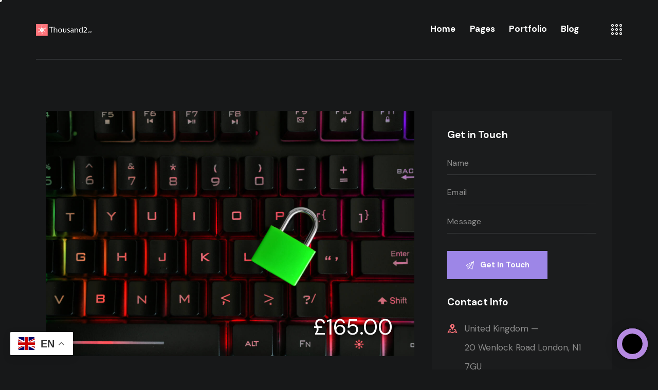

--- FILE ---
content_type: text/html; charset=UTF-8
request_url: https://thousand2.com/services/scam-prevention/
body_size: 30148
content:
<!DOCTYPE html>
<html lang="it-IT" class="no-js scheme_dark">

<head>
				<meta charset="UTF-8">
					<meta name="viewport" content="width=device-width, initial-scale=1">
		<meta name="format-detection" content="telephone=no">
		<link rel="profile" href="//gmpg.org/xfn/11">
		<meta name='robots' content='index, follow, max-image-preview:large, max-snippet:-1, max-video-preview:-1' />

	<!-- This site is optimized with the Yoast SEO plugin v23.2 - https://yoast.com/wordpress/plugins/seo/ -->
	<title>Scam prevention - Unlock Digital Success with Thousand2 Premier Web Agency</title>
	<link rel="canonical" href="https://thousand2.com/services/scam-prevention/" />
	<meta property="og:locale" content="it_IT" />
	<meta property="og:type" content="article" />
	<meta property="og:title" content="Scam prevention - Unlock Digital Success with Thousand2 Premier Web Agency" />
	<meta property="og:description" content="Scam prevention is crucial for a web agency to protect its clients, reputation, and financial well-being" />
	<meta property="og:url" content="https://thousand2.com/services/scam-prevention/" />
	<meta property="og:site_name" content="Unlock Digital Success with Thousand2 Premier Web Agency" />
	<meta property="article:publisher" content="https://www.facebook.com/Thousand2.web/" />
	<meta property="article:modified_time" content="2023-09-14T07:19:07+00:00" />
	<meta property="og:image" content="https://thousand2.com/wp-content/uploads/2023/05/cyber-security-concept-green-padlock-lock-on-col-2023-05-15-22-22-39-utc-scaled.jpg" />
	<meta property="og:image:width" content="2560" />
	<meta property="og:image:height" content="1707" />
	<meta property="og:image:type" content="image/jpeg" />
	<meta name="twitter:card" content="summary_large_image" />
	<meta name="twitter:label1" content="Tempo di lettura stimato" />
	<meta name="twitter:data1" content="2 minuti" />
	<script type="application/ld+json" class="yoast-schema-graph">{"@context":"https://schema.org","@graph":[{"@type":"WebPage","@id":"https://thousand2.com/services/scam-prevention/","url":"https://thousand2.com/services/scam-prevention/","name":"Scam prevention - Unlock Digital Success with Thousand2 Premier Web Agency","isPartOf":{"@id":"https://thousand2.com/#website"},"primaryImageOfPage":{"@id":"https://thousand2.com/services/scam-prevention/#primaryimage"},"image":{"@id":"https://thousand2.com/services/scam-prevention/#primaryimage"},"thumbnailUrl":"https://thousand2.com/wp-content/uploads/2023/05/cyber-security-concept-green-padlock-lock-on-col-2023-05-15-22-22-39-utc-scaled.jpg","datePublished":"2023-05-31T15:32:33+00:00","dateModified":"2023-09-14T07:19:07+00:00","breadcrumb":{"@id":"https://thousand2.com/services/scam-prevention/#breadcrumb"},"inLanguage":"it-IT","potentialAction":[{"@type":"ReadAction","target":["https://thousand2.com/services/scam-prevention/"]}]},{"@type":"ImageObject","inLanguage":"it-IT","@id":"https://thousand2.com/services/scam-prevention/#primaryimage","url":"https://thousand2.com/wp-content/uploads/2023/05/cyber-security-concept-green-padlock-lock-on-col-2023-05-15-22-22-39-utc-scaled.jpg","contentUrl":"https://thousand2.com/wp-content/uploads/2023/05/cyber-security-concept-green-padlock-lock-on-col-2023-05-15-22-22-39-utc-scaled.jpg","width":2560,"height":1707},{"@type":"BreadcrumbList","@id":"https://thousand2.com/services/scam-prevention/#breadcrumb","itemListElement":[{"@type":"ListItem","position":1,"name":"Home","item":"https://thousand2.com/"},{"@type":"ListItem","position":2,"name":"Services","item":"https://thousand2.com/services/"},{"@type":"ListItem","position":3,"name":"Scam prevention"}]},{"@type":"WebSite","@id":"https://thousand2.com/#website","url":"https://thousand2.com/","name":"Thousand2 -cUnlock Digital Success with Premier Web Agency","description":"Welcome to Thousand2, your trusted partner in the digital realm. Our London-based web agency specializes in crafting bespoke websites and innovative digital solutions that propel your online presence to new heights. With a team of experts dedicated to delivering excellence, we combine creativity, cutting-edge technology, and strategic thinking to ensure your business stands out in the digital landscape. Discover how our web agency can help you achieve your online goals and unlock digital success today.","publisher":{"@id":"https://thousand2.com/#organization"},"potentialAction":[{"@type":"SearchAction","target":{"@type":"EntryPoint","urlTemplate":"https://thousand2.com/?s={search_term_string}"},"query-input":"required name=search_term_string"}],"inLanguage":"it-IT"},{"@type":"Organization","@id":"https://thousand2.com/#organization","name":"Thousand2 LTD","url":"https://thousand2.com/","logo":{"@type":"ImageObject","inLanguage":"it-IT","@id":"https://thousand2.com/#/schema/logo/image/","url":"https://thousand2.com/wp-content/uploads/2023/09/logo-pink-thousand.png","contentUrl":"https://thousand2.com/wp-content/uploads/2023/09/logo-pink-thousand.png","width":199,"height":46,"caption":"Thousand2 LTD"},"image":{"@id":"https://thousand2.com/#/schema/logo/image/"},"sameAs":["https://www.facebook.com/Thousand2.web/","https://www.instagram.com/thousand2_web/"]}]}</script>
	<!-- / Yoast SEO plugin. -->


<link rel='dns-prefetch' href='//fonts.googleapis.com' />
<link rel="alternate" type="application/rss+xml" title="Unlock Digital Success with Thousand2 Premier Web Agency &raquo; Feed" href="https://thousand2.com/feed/" />
<link rel="alternate" type="application/rss+xml" title="Unlock Digital Success with Thousand2 Premier Web Agency &raquo; Feed dei commenti" href="https://thousand2.com/comments/feed/" />
<link rel="alternate" title="oEmbed (JSON)" type="application/json+oembed" href="https://thousand2.com/wp-json/oembed/1.0/embed?url=https%3A%2F%2Fthousand2.com%2Fservices%2Fscam-prevention%2F" />
<link rel="alternate" title="oEmbed (XML)" type="text/xml+oembed" href="https://thousand2.com/wp-json/oembed/1.0/embed?url=https%3A%2F%2Fthousand2.com%2Fservices%2Fscam-prevention%2F&#038;format=xml" />
			<meta property="og:type" content="article" />
			<meta property="og:url" content="https://thousand2.com/services/scam-prevention/" />
			<meta property="og:title" content="Scam prevention" />
			<meta property="og:description" content="Scam prevention is crucial for a web agency to protect its clients, reputation, and financial" />  
							<meta property="og:image" content="https://thousand2.com/wp-content/uploads/2023/05/cyber-security-concept-green-padlock-lock-on-col-2023-05-15-22-22-39-utc-scaled.jpg"/>
				<style id='wp-img-auto-sizes-contain-inline-css' type='text/css'>
img:is([sizes=auto i],[sizes^="auto," i]){contain-intrinsic-size:3000px 1500px}
/*# sourceURL=wp-img-auto-sizes-contain-inline-css */
</style>
<link property="stylesheet" rel='stylesheet' id='trx_addons-icons-css' href='https://thousand2.com/wp-content/plugins/trx_addons/css/font-icons/css/trx_addons_icons.css' type='text/css' media='all' />
<link property="stylesheet" rel='stylesheet' id='neuronet-font-google_fonts-css' href='https://fonts.googleapis.com/css2?family=DM+Sans:ital,wght@0,400;0,500;0,700;1,400;1,500;1,700&#038;subset=latin,latin-ext&#038;display=swap' type='text/css' media='all' />
<link property="stylesheet" rel='stylesheet' id='neuronet-fontello-css' href='https://thousand2.com/wp-content/themes/neuronet/skins/default/css/font-icons/css/fontello.css' type='text/css' media='all' />
<style id='wp-emoji-styles-inline-css' type='text/css'>

	img.wp-smiley, img.emoji {
		display: inline !important;
		border: none !important;
		box-shadow: none !important;
		height: 1em !important;
		width: 1em !important;
		margin: 0 0.07em !important;
		vertical-align: -0.1em !important;
		background: none !important;
		padding: 0 !important;
	}
/*# sourceURL=wp-emoji-styles-inline-css */
</style>
<link property="stylesheet" rel='stylesheet' id='wp-block-library-css' href='https://thousand2.com/wp-includes/css/dist/block-library/style.min.css?ver=6.9' type='text/css' media='all' />
<style id='wp-block-list-inline-css' type='text/css'>
ol,ul{box-sizing:border-box}:root :where(.wp-block-list.has-background){padding:1.25em 2.375em}
/*# sourceURL=https://thousand2.com/wp-includes/blocks/list/style.min.css */
</style>
<style id='wp-block-paragraph-inline-css' type='text/css'>
.is-small-text{font-size:.875em}.is-regular-text{font-size:1em}.is-large-text{font-size:2.25em}.is-larger-text{font-size:3em}.has-drop-cap:not(:focus):first-letter{float:left;font-size:8.4em;font-style:normal;font-weight:100;line-height:.68;margin:.05em .1em 0 0;text-transform:uppercase}body.rtl .has-drop-cap:not(:focus):first-letter{float:none;margin-left:.1em}p.has-drop-cap.has-background{overflow:hidden}:root :where(p.has-background){padding:1.25em 2.375em}:where(p.has-text-color:not(.has-link-color)) a{color:inherit}p.has-text-align-left[style*="writing-mode:vertical-lr"],p.has-text-align-right[style*="writing-mode:vertical-rl"]{rotate:180deg}
/*# sourceURL=https://thousand2.com/wp-includes/blocks/paragraph/style.min.css */
</style>
<style id='wp-block-spacer-inline-css' type='text/css'>
.wp-block-spacer{clear:both}
/*# sourceURL=https://thousand2.com/wp-includes/blocks/spacer/style.min.css */
</style>
<style id='global-styles-inline-css' type='text/css'>
:root{--wp--preset--aspect-ratio--square: 1;--wp--preset--aspect-ratio--4-3: 4/3;--wp--preset--aspect-ratio--3-4: 3/4;--wp--preset--aspect-ratio--3-2: 3/2;--wp--preset--aspect-ratio--2-3: 2/3;--wp--preset--aspect-ratio--16-9: 16/9;--wp--preset--aspect-ratio--9-16: 9/16;--wp--preset--color--black: #000000;--wp--preset--color--cyan-bluish-gray: #abb8c3;--wp--preset--color--white: #ffffff;--wp--preset--color--pale-pink: #f78da7;--wp--preset--color--vivid-red: #cf2e2e;--wp--preset--color--luminous-vivid-orange: #ff6900;--wp--preset--color--luminous-vivid-amber: #fcb900;--wp--preset--color--light-green-cyan: #7bdcb5;--wp--preset--color--vivid-green-cyan: #00d084;--wp--preset--color--pale-cyan-blue: #8ed1fc;--wp--preset--color--vivid-cyan-blue: #0693e3;--wp--preset--color--vivid-purple: #9b51e0;--wp--preset--color--bg-color: #171819;--wp--preset--color--bd-color: #3C3E40;--wp--preset--color--text-dark: #FCFCFC;--wp--preset--color--text-light: #808080;--wp--preset--color--text-link: #9D86E7;--wp--preset--color--text-hover: #876CD1;--wp--preset--color--text-link-2: #FF737A;--wp--preset--color--text-hover-2: #FF606E;--wp--preset--color--text-link-3: #FFC253;--wp--preset--color--text-hover-3: #FFB62E;--wp--preset--gradient--vivid-cyan-blue-to-vivid-purple: linear-gradient(135deg,rgb(6,147,227) 0%,rgb(155,81,224) 100%);--wp--preset--gradient--light-green-cyan-to-vivid-green-cyan: linear-gradient(135deg,rgb(122,220,180) 0%,rgb(0,208,130) 100%);--wp--preset--gradient--luminous-vivid-amber-to-luminous-vivid-orange: linear-gradient(135deg,rgb(252,185,0) 0%,rgb(255,105,0) 100%);--wp--preset--gradient--luminous-vivid-orange-to-vivid-red: linear-gradient(135deg,rgb(255,105,0) 0%,rgb(207,46,46) 100%);--wp--preset--gradient--very-light-gray-to-cyan-bluish-gray: linear-gradient(135deg,rgb(238,238,238) 0%,rgb(169,184,195) 100%);--wp--preset--gradient--cool-to-warm-spectrum: linear-gradient(135deg,rgb(74,234,220) 0%,rgb(151,120,209) 20%,rgb(207,42,186) 40%,rgb(238,44,130) 60%,rgb(251,105,98) 80%,rgb(254,248,76) 100%);--wp--preset--gradient--blush-light-purple: linear-gradient(135deg,rgb(255,206,236) 0%,rgb(152,150,240) 100%);--wp--preset--gradient--blush-bordeaux: linear-gradient(135deg,rgb(254,205,165) 0%,rgb(254,45,45) 50%,rgb(107,0,62) 100%);--wp--preset--gradient--luminous-dusk: linear-gradient(135deg,rgb(255,203,112) 0%,rgb(199,81,192) 50%,rgb(65,88,208) 100%);--wp--preset--gradient--pale-ocean: linear-gradient(135deg,rgb(255,245,203) 0%,rgb(182,227,212) 50%,rgb(51,167,181) 100%);--wp--preset--gradient--electric-grass: linear-gradient(135deg,rgb(202,248,128) 0%,rgb(113,206,126) 100%);--wp--preset--gradient--midnight: linear-gradient(135deg,rgb(2,3,129) 0%,rgb(40,116,252) 100%);--wp--preset--font-size--small: 13px;--wp--preset--font-size--medium: 20px;--wp--preset--font-size--large: 36px;--wp--preset--font-size--x-large: 42px;--wp--preset--spacing--20: 0.44rem;--wp--preset--spacing--30: 0.67rem;--wp--preset--spacing--40: 1rem;--wp--preset--spacing--50: 1.5rem;--wp--preset--spacing--60: 2.25rem;--wp--preset--spacing--70: 3.38rem;--wp--preset--spacing--80: 5.06rem;--wp--preset--shadow--natural: 6px 6px 9px rgba(0, 0, 0, 0.2);--wp--preset--shadow--deep: 12px 12px 50px rgba(0, 0, 0, 0.4);--wp--preset--shadow--sharp: 6px 6px 0px rgba(0, 0, 0, 0.2);--wp--preset--shadow--outlined: 6px 6px 0px -3px rgb(255, 255, 255), 6px 6px rgb(0, 0, 0);--wp--preset--shadow--crisp: 6px 6px 0px rgb(0, 0, 0);}:where(.is-layout-flex){gap: 0.5em;}:where(.is-layout-grid){gap: 0.5em;}body .is-layout-flex{display: flex;}.is-layout-flex{flex-wrap: wrap;align-items: center;}.is-layout-flex > :is(*, div){margin: 0;}body .is-layout-grid{display: grid;}.is-layout-grid > :is(*, div){margin: 0;}:where(.wp-block-columns.is-layout-flex){gap: 2em;}:where(.wp-block-columns.is-layout-grid){gap: 2em;}:where(.wp-block-post-template.is-layout-flex){gap: 1.25em;}:where(.wp-block-post-template.is-layout-grid){gap: 1.25em;}.has-black-color{color: var(--wp--preset--color--black) !important;}.has-cyan-bluish-gray-color{color: var(--wp--preset--color--cyan-bluish-gray) !important;}.has-white-color{color: var(--wp--preset--color--white) !important;}.has-pale-pink-color{color: var(--wp--preset--color--pale-pink) !important;}.has-vivid-red-color{color: var(--wp--preset--color--vivid-red) !important;}.has-luminous-vivid-orange-color{color: var(--wp--preset--color--luminous-vivid-orange) !important;}.has-luminous-vivid-amber-color{color: var(--wp--preset--color--luminous-vivid-amber) !important;}.has-light-green-cyan-color{color: var(--wp--preset--color--light-green-cyan) !important;}.has-vivid-green-cyan-color{color: var(--wp--preset--color--vivid-green-cyan) !important;}.has-pale-cyan-blue-color{color: var(--wp--preset--color--pale-cyan-blue) !important;}.has-vivid-cyan-blue-color{color: var(--wp--preset--color--vivid-cyan-blue) !important;}.has-vivid-purple-color{color: var(--wp--preset--color--vivid-purple) !important;}.has-black-background-color{background-color: var(--wp--preset--color--black) !important;}.has-cyan-bluish-gray-background-color{background-color: var(--wp--preset--color--cyan-bluish-gray) !important;}.has-white-background-color{background-color: var(--wp--preset--color--white) !important;}.has-pale-pink-background-color{background-color: var(--wp--preset--color--pale-pink) !important;}.has-vivid-red-background-color{background-color: var(--wp--preset--color--vivid-red) !important;}.has-luminous-vivid-orange-background-color{background-color: var(--wp--preset--color--luminous-vivid-orange) !important;}.has-luminous-vivid-amber-background-color{background-color: var(--wp--preset--color--luminous-vivid-amber) !important;}.has-light-green-cyan-background-color{background-color: var(--wp--preset--color--light-green-cyan) !important;}.has-vivid-green-cyan-background-color{background-color: var(--wp--preset--color--vivid-green-cyan) !important;}.has-pale-cyan-blue-background-color{background-color: var(--wp--preset--color--pale-cyan-blue) !important;}.has-vivid-cyan-blue-background-color{background-color: var(--wp--preset--color--vivid-cyan-blue) !important;}.has-vivid-purple-background-color{background-color: var(--wp--preset--color--vivid-purple) !important;}.has-black-border-color{border-color: var(--wp--preset--color--black) !important;}.has-cyan-bluish-gray-border-color{border-color: var(--wp--preset--color--cyan-bluish-gray) !important;}.has-white-border-color{border-color: var(--wp--preset--color--white) !important;}.has-pale-pink-border-color{border-color: var(--wp--preset--color--pale-pink) !important;}.has-vivid-red-border-color{border-color: var(--wp--preset--color--vivid-red) !important;}.has-luminous-vivid-orange-border-color{border-color: var(--wp--preset--color--luminous-vivid-orange) !important;}.has-luminous-vivid-amber-border-color{border-color: var(--wp--preset--color--luminous-vivid-amber) !important;}.has-light-green-cyan-border-color{border-color: var(--wp--preset--color--light-green-cyan) !important;}.has-vivid-green-cyan-border-color{border-color: var(--wp--preset--color--vivid-green-cyan) !important;}.has-pale-cyan-blue-border-color{border-color: var(--wp--preset--color--pale-cyan-blue) !important;}.has-vivid-cyan-blue-border-color{border-color: var(--wp--preset--color--vivid-cyan-blue) !important;}.has-vivid-purple-border-color{border-color: var(--wp--preset--color--vivid-purple) !important;}.has-vivid-cyan-blue-to-vivid-purple-gradient-background{background: var(--wp--preset--gradient--vivid-cyan-blue-to-vivid-purple) !important;}.has-light-green-cyan-to-vivid-green-cyan-gradient-background{background: var(--wp--preset--gradient--light-green-cyan-to-vivid-green-cyan) !important;}.has-luminous-vivid-amber-to-luminous-vivid-orange-gradient-background{background: var(--wp--preset--gradient--luminous-vivid-amber-to-luminous-vivid-orange) !important;}.has-luminous-vivid-orange-to-vivid-red-gradient-background{background: var(--wp--preset--gradient--luminous-vivid-orange-to-vivid-red) !important;}.has-very-light-gray-to-cyan-bluish-gray-gradient-background{background: var(--wp--preset--gradient--very-light-gray-to-cyan-bluish-gray) !important;}.has-cool-to-warm-spectrum-gradient-background{background: var(--wp--preset--gradient--cool-to-warm-spectrum) !important;}.has-blush-light-purple-gradient-background{background: var(--wp--preset--gradient--blush-light-purple) !important;}.has-blush-bordeaux-gradient-background{background: var(--wp--preset--gradient--blush-bordeaux) !important;}.has-luminous-dusk-gradient-background{background: var(--wp--preset--gradient--luminous-dusk) !important;}.has-pale-ocean-gradient-background{background: var(--wp--preset--gradient--pale-ocean) !important;}.has-electric-grass-gradient-background{background: var(--wp--preset--gradient--electric-grass) !important;}.has-midnight-gradient-background{background: var(--wp--preset--gradient--midnight) !important;}.has-small-font-size{font-size: var(--wp--preset--font-size--small) !important;}.has-medium-font-size{font-size: var(--wp--preset--font-size--medium) !important;}.has-large-font-size{font-size: var(--wp--preset--font-size--large) !important;}.has-x-large-font-size{font-size: var(--wp--preset--font-size--x-large) !important;}
/*# sourceURL=global-styles-inline-css */
</style>

<style id='classic-theme-styles-inline-css' type='text/css'>
/*! This file is auto-generated */
.wp-block-button__link{color:#fff;background-color:#32373c;border-radius:9999px;box-shadow:none;text-decoration:none;padding:calc(.667em + 2px) calc(1.333em + 2px);font-size:1.125em}.wp-block-file__button{background:#32373c;color:#fff;text-decoration:none}
/*# sourceURL=/wp-includes/css/classic-themes.min.css */
</style>
<link property="stylesheet" rel='stylesheet' id='advanced-popups-css' href='https://thousand2.com/wp-content/plugins/advanced-popups/public/css/advanced-popups-public.css?ver=1.2.1' type='text/css' media='all' />
<link property="stylesheet" rel='stylesheet' id='animate.css-css' href='https://thousand2.com/wp-content/plugins/aio-contact/vendor/animate/animate.min.css?ver=2.6.1' type='text/css' media='all' />
<link property="stylesheet" rel='stylesheet' id='fontawesome-free-css' href='https://thousand2.com/wp-content/plugins/aio-contact/vendor/fontawesome-free/all.min.css?ver=2.6.1' type='text/css' media='all' />
<link property="stylesheet" rel='stylesheet' id='aio-contact-css' href='https://thousand2.com/wp-content/plugins/aio-contact/public//css/aio-contact-public.css?ver=2.6.1' type='text/css' media='all' />
<link property="stylesheet" rel='stylesheet' id='contact-form-7-css' href='https://thousand2.com/wp-content/plugins/contact-form-7/includes/css/styles.css?ver=5.9.8' type='text/css' media='all' />
<link property="stylesheet" rel='stylesheet' id='magnific-popup-css' href='https://thousand2.com/wp-content/plugins/trx_addons/js/magnific/magnific-popup.min.css' type='text/css' media='all' />
<link property="stylesheet" rel='stylesheet' id='trx_addons-css' href='https://thousand2.com/wp-content/plugins/trx_addons/css/__styles.css' type='text/css' media='all' />
<link property="stylesheet" rel='stylesheet' id='trx_addons-animations-css' href='https://thousand2.com/wp-content/plugins/trx_addons/css/trx_addons.animations.css' type='text/css' media='all' />
<link property="stylesheet" rel='stylesheet' id='trx_addons-mouse-helper-css' href='https://thousand2.com/wp-content/plugins/trx_addons/addons/mouse-helper/mouse-helper.css' type='text/css' media='all' />
<link property="stylesheet" rel='stylesheet' id='elementor-icons-css' href='https://thousand2.com/wp-content/plugins/elementor/assets/lib/eicons/css/elementor-icons.min.css?ver=5.30.0' type='text/css' media='all' />
<link property="stylesheet" rel='stylesheet' id='elementor-frontend-css' href='https://thousand2.com/wp-content/uploads/elementor/css/custom-frontend.min.css?ver=1759523142' type='text/css' media='all' />
<style id='elementor-frontend-inline-css' type='text/css'>
.elementor-kit-15{--e-global-color-primary:#6EC1E4;--e-global-color-secondary:#54595F;--e-global-color-text:#7A7A7A;--e-global-color-accent:#61CE70;--e-global-color-61c01e98:#4054B2;--e-global-color-69bf31ed:#23A455;--e-global-color-7a1ccbe5:#000;--e-global-color-13ed1179:#FFF;--e-global-typography-primary-font-family:"Roboto";--e-global-typography-primary-font-weight:600;--e-global-typography-secondary-font-family:"Roboto Slab";--e-global-typography-secondary-font-weight:400;--e-global-typography-text-font-family:"Roboto";--e-global-typography-text-font-weight:400;--e-global-typography-accent-font-family:"Roboto";--e-global-typography-accent-font-weight:500;}.elementor-section.elementor-section-boxed > .elementor-container{max-width:1320px;}.e-con{--container-max-width:1320px;}.elementor-widget:not(:last-child){margin-block-end:0px;}.elementor-element{--widgets-spacing:0px 0px;}{}.sc_layouts_title_caption{display:var(--page-title-display);}@media(max-width:1279px){.elementor-section.elementor-section-boxed > .elementor-container{max-width:1024px;}.e-con{--container-max-width:1024px;}}@media(max-width:767px){.elementor-section.elementor-section-boxed > .elementor-container{max-width:767px;}.e-con{--container-max-width:767px;}}
/*# sourceURL=elementor-frontend-inline-css */
</style>
<link property="stylesheet" rel='stylesheet' id='swiper-css' href='https://thousand2.com/wp-content/plugins/elementor/assets/lib/swiper/v8/css/swiper.min.css?ver=8.4.5' type='text/css' media='all' />
<link property="stylesheet" rel='stylesheet' id='google-fonts-1-css' href='https://fonts.googleapis.com/css?family=Roboto%3A100%2C100italic%2C200%2C200italic%2C300%2C300italic%2C400%2C400italic%2C500%2C500italic%2C600%2C600italic%2C700%2C700italic%2C800%2C800italic%2C900%2C900italic%7CRoboto+Slab%3A100%2C100italic%2C200%2C200italic%2C300%2C300italic%2C400%2C400italic%2C500%2C500italic%2C600%2C600italic%2C700%2C700italic%2C800%2C800italic%2C900%2C900italic&#038;display=auto&#038;ver=6.9' type='text/css' media='all' />
<link property="stylesheet" rel='stylesheet' id='trx_addons-cpt_services-css' href='https://thousand2.com/wp-content/plugins/trx_addons/components/cpt/services/services.css' type='text/css' media='all' />
<link property="stylesheet" rel='stylesheet' id='wpgdprc-front-css-css' href='https://thousand2.com/wp-content/plugins/wp-gdpr-compliance/Assets/css/front.css?ver=1694519572' type='text/css' media='all' />
<style id='wpgdprc-front-css-inline-css' type='text/css'>
:root{--wp-gdpr--bar--background-color: #000000;--wp-gdpr--bar--color: #ffffff;--wp-gdpr--button--background-color: #000000;--wp-gdpr--button--background-color--darken: #000000;--wp-gdpr--button--color: #ffffff;}
/*# sourceURL=wpgdprc-front-css-inline-css */
</style>

<style id="elementor-post-17963">.elementor-17963 .elementor-element.elementor-element-0fa091f .trx_addons_bg_text{z-index:0;}.elementor-17963 .elementor-element.elementor-element-0fa091f .trx_addons_bg_text.trx_addons_marquee_wrap .trx_addons_marquee_element{padding-right:50px;}.elementor-17963 .elementor-element.elementor-element-0fa091f{padding:0px 55px 0px 55px;}.elementor-17963 .elementor-element.elementor-element-a49eb44 > .elementor-container > .elementor-column > .elementor-widget-wrap{align-content:center;align-items:center;}.elementor-17963 .elementor-element.elementor-element-a49eb44 .trx_addons_bg_text{z-index:0;}.elementor-17963 .elementor-element.elementor-element-a49eb44 .trx_addons_bg_text.trx_addons_marquee_wrap .trx_addons_marquee_element{padding-right:50px;}.elementor-17963 .elementor-element.elementor-element-a49eb44{padding:22px 0px 22px 0px;}.elementor-17963 .elementor-element.elementor-element-3963d5d .logo_image{max-height:50px;}.elementor-17963 .elementor-element.elementor-element-442d1b0 > .elementor-widget-container{margin:0px 19px 0px 0px;}.elementor-17963 .elementor-element.elementor-element-5e3a9f7 .elementor-icon-wrapper{text-align:center;}.elementor-17963 .elementor-element.elementor-element-5e3a9f7 > .elementor-widget-container{margin:3px 0px 0px 5px;}.elementor-17963 .elementor-element.elementor-element-5812183{--divider-border-style:solid;--divider-border-width:1px;}.elementor-17963 .elementor-element.elementor-element-5812183 .elementor-divider-separator{width:100%;}.elementor-17963 .elementor-element.elementor-element-5812183 .elementor-divider{padding-block-start:0px;padding-block-end:0px;}.elementor-17963 .elementor-element.elementor-element-81f170c:not(.elementor-motion-effects-element-type-background), .elementor-17963 .elementor-element.elementor-element-81f170c > .elementor-motion-effects-container > .elementor-motion-effects-layer{background-color:#171819EB;}.elementor-17963 .elementor-element.elementor-element-81f170c .trx_addons_bg_text{z-index:0;}.elementor-17963 .elementor-element.elementor-element-81f170c .trx_addons_bg_text.trx_addons_marquee_wrap .trx_addons_marquee_element{padding-right:50px;}.elementor-17963 .elementor-element.elementor-element-81f170c{transition:background 0.3s, border 0.3s, border-radius 0.3s, box-shadow 0.3s;padding:0px 55px 0px 55px;}.elementor-17963 .elementor-element.elementor-element-81f170c > .elementor-background-overlay{transition:background 0.3s, border-radius 0.3s, opacity 0.3s;}.elementor-17963 .elementor-element.elementor-element-25511fa > .elementor-container > .elementor-column > .elementor-widget-wrap{align-content:center;align-items:center;}.elementor-17963 .elementor-element.elementor-element-25511fa .trx_addons_bg_text{z-index:0;}.elementor-17963 .elementor-element.elementor-element-25511fa .trx_addons_bg_text.trx_addons_marquee_wrap .trx_addons_marquee_element{padding-right:50px;}.elementor-17963 .elementor-element.elementor-element-25511fa{padding:5px 0px 5px 0px;}.elementor-17963 .elementor-element.elementor-element-cc6f042 .logo_image{max-height:43px;}.elementor-17963 .elementor-element.elementor-element-6aec7d3 > .elementor-widget-container{margin:0px 19px 0px 0px;}.elementor-17963 .elementor-element.elementor-element-e437d4b .elementor-icon-wrapper{text-align:center;}.elementor-17963 .elementor-element.elementor-element-e437d4b > .elementor-widget-container{margin:3px 0px 0px 5px;}.elementor-17963 .elementor-element.elementor-element-7d47700 .trx_addons_bg_text{z-index:0;}.elementor-17963 .elementor-element.elementor-element-7d47700 .trx_addons_bg_text.trx_addons_marquee_wrap .trx_addons_marquee_element{padding-right:50px;}.elementor-17963 .elementor-element.elementor-element-74e928a > .elementor-container > .elementor-column > .elementor-widget-wrap{align-content:center;align-items:center;}.elementor-17963 .elementor-element.elementor-element-74e928a .trx_addons_bg_text{z-index:0;}.elementor-17963 .elementor-element.elementor-element-74e928a .trx_addons_bg_text.trx_addons_marquee_wrap .trx_addons_marquee_element{padding-right:50px;}.elementor-17963 .elementor-element.elementor-element-74e928a{padding:15px 0px 15px 0px;}.elementor-17963 .elementor-element.elementor-element-229c0a4 .logo_image{max-height:40px;}.elementor-17963 .elementor-element.elementor-element-dbce42a{--divider-border-style:solid;--divider-border-width:1px;}.elementor-17963 .elementor-element.elementor-element-dbce42a .elementor-divider-separator{width:100%;}.elementor-17963 .elementor-element.elementor-element-dbce42a .elementor-divider{padding-block-start:0px;padding-block-end:0px;}.trx-addons-layout--edit-mode .trx-addons-layout__inner{background-color:var(--theme-color-bg_color);}.trx-addons-layout--single-preview .trx-addons-layout__inner{background-color:var(--theme-color-bg_color);}@media(max-width:1279px){.elementor-17963 .elementor-element.elementor-element-0fa091f{padding:0px 0px 0px 0px;}.elementor-17963 .elementor-element.elementor-element-81f170c{padding:0px 0px 0px 0px;}.elementor-17963 .elementor-element.elementor-element-7c6d4f5 > .elementor-widget-container{margin:-2px 0px 0px 0px;}}@media(max-width:767px){.elementor-17963 .elementor-element.elementor-element-74e928a{padding:10px 0px 10px 0px;}.elementor-17963 .elementor-element.elementor-element-d8af286{width:50%;}.elementor-17963 .elementor-element.elementor-element-229c0a4 .logo_image{max-height:34px;}.elementor-17963 .elementor-element.elementor-element-98e15e4{width:50%;}}</style>
<style id="elementor-post-18058">.elementor-18058 .elementor-element.elementor-element-53d8b25 .trx_addons_bg_text{z-index:0;}.elementor-18058 .elementor-element.elementor-element-53d8b25 .trx_addons_bg_text.trx_addons_marquee_wrap .trx_addons_marquee_element{padding-right:50px;}.elementor-18058 .elementor-element.elementor-element-1ebf34d{--spacer-size:110px;}.elementor-18058 .elementor-element.elementor-element-1ebf34d > .elementor-widget-container{margin:0px 0px -10px 0px;}.elementor-18058 .elementor-element.elementor-element-54f8e9d1 .trx_addons_bg_text{z-index:0;}.elementor-18058 .elementor-element.elementor-element-54f8e9d1 .trx_addons_bg_text.trx_addons_marquee_wrap .trx_addons_marquee_element{padding-right:50px;}.elementor-18058 .elementor-element.elementor-element-54f8e9d1{padding:0px 50px 0px 50px;}.elementor-18058 .elementor-element.elementor-element-25bf17d1 .sc_item_title_text{-webkit-text-stroke-width:0px;}.elementor-18058 .elementor-element.elementor-element-25bf17d1 .sc_item_title_text2{-webkit-text-stroke-width:0px;}.elementor-18058 .elementor-element.elementor-element-25bf17d1 > .elementor-widget-container{margin:-7px 0px 0px -5px;}.elementor-18058 .elementor-element.elementor-element-2150aad7 > .elementor-element-populated{margin:0% 5% 0% 1%;--e-column-margin-right:5%;--e-column-margin-left:1%;}.elementor-18058 .elementor-element.elementor-element-4fd3521d .trx_addons_bg_text{z-index:0;}.elementor-18058 .elementor-element.elementor-element-4fd3521d .trx_addons_bg_text.trx_addons_marquee_wrap .trx_addons_marquee_element{padding-right:50px;}.elementor-18058 .elementor-element.elementor-element-1055b56c{--spacer-size:8px;}.elementor-18058 .elementor-element.elementor-element-300d055{--spacer-size:50px;}.elementor-18058 .elementor-element.elementor-element-300d055 > .elementor-widget-container{margin:3px 0px 0px 0px;}.elementor-18058 .elementor-element.elementor-element-68cf514 .trx_addons_bg_text{z-index:0;}.elementor-18058 .elementor-element.elementor-element-68cf514 .trx_addons_bg_text.trx_addons_marquee_wrap .trx_addons_marquee_element{padding-right:50px;}.elementor-18058 .elementor-element.elementor-element-68cf514{padding:0px 50px 0px 50px;}.elementor-18058 .elementor-element.elementor-element-4b46fe8 .sc_item_title_text{-webkit-text-stroke-width:0px;}.elementor-18058 .elementor-element.elementor-element-4b46fe8 .sc_item_title_text2{-webkit-text-stroke-width:0px;}.elementor-18058 .elementor-element.elementor-element-db2e81e > .elementor-widget-container{margin:-10px 0px 0px 0px;}.elementor-18058 .elementor-element.elementor-element-60705b2 .sc_item_title_text{-webkit-text-stroke-width:0px;}.elementor-18058 .elementor-element.elementor-element-60705b2 .sc_item_title_text2{-webkit-text-stroke-width:0px;}.elementor-18058 .elementor-element.elementor-element-9a4fdba{--spacer-size:6px;}.elementor-18058 .elementor-element.elementor-element-35e7137 .sc_item_title_text{-webkit-text-stroke-width:0px;}.elementor-18058 .elementor-element.elementor-element-35e7137 .sc_item_title_text2{-webkit-text-stroke-width:0px;}.elementor-18058 .elementor-element.elementor-element-0465c95{--spacer-size:6px;}.elementor-18058 .elementor-element.elementor-element-1eae765{width:var( --container-widget-width, 93.388% );max-width:93.388%;--container-widget-width:93.388%;--container-widget-flex-grow:0;}.elementor-18058 .elementor-element.elementor-element-2b5df5c{text-align:left;}.elementor-18058 .elementor-element.elementor-element-2d46457 .sc_item_title_text{-webkit-text-stroke-width:0px;}.elementor-18058 .elementor-element.elementor-element-2d46457 .sc_item_title_text2{-webkit-text-stroke-width:0px;}.elementor-18058 .elementor-element.elementor-element-440bbc2{--spacer-size:6px;}.elementor-18058 .elementor-element.elementor-element-3531aab > .elementor-widget-container{margin:0px 0px 0px 0px;}.elementor-18058 .elementor-element.elementor-element-7d4873a9 .trx_addons_bg_text{z-index:0;}.elementor-18058 .elementor-element.elementor-element-7d4873a9 .trx_addons_bg_text.trx_addons_marquee_wrap .trx_addons_marquee_element{padding-right:50px;}.elementor-18058 .elementor-element.elementor-element-7d4873a9{padding:0px 50px 0px 50px;}.elementor-18058 .elementor-element.elementor-element-2fff1406{--spacer-size:27px;}.elementor-18058 .elementor-element.elementor-element-4c5e9b70{--spacer-size:50px;}.elementor-18058 .elementor-element.elementor-element-2fbd1d85{--divider-border-style:solid;--divider-border-width:1px;}.elementor-18058 .elementor-element.elementor-element-2fbd1d85 .elementor-divider-separator{width:100%;}.elementor-18058 .elementor-element.elementor-element-2fbd1d85 .elementor-divider{padding-block-start:10px;padding-block-end:10px;}.elementor-18058 .elementor-element.elementor-element-ff21226{--spacer-size:10px;}.elementor-18058 .elementor-element.elementor-element-48381525{color:#808080;}.elementor-18058 .elementor-element.elementor-element-1d91a30{--spacer-size:10px;}.elementor-18058 .elementor-element.elementor-element-119f65c8{--spacer-size:10px;}.elementor-18058 .elementor-element.elementor-element-5e6298e .trx_addons_bg_text{z-index:0;}.elementor-18058 .elementor-element.elementor-element-5e6298e .trx_addons_bg_text.trx_addons_marquee_wrap .trx_addons_marquee_element{padding-right:50px;}.trx-addons-layout--edit-mode .trx-addons-layout__inner{background-color:var(--theme-color-bg_color);}.trx-addons-layout--single-preview .trx-addons-layout__inner{background-color:var(--theme-color-bg_color);}@media(min-width:768px){.elementor-18058 .elementor-element.elementor-element-6654f34{width:50%;}.elementor-18058 .elementor-element.elementor-element-28c8bf7{width:16.6%;}.elementor-18058 .elementor-element.elementor-element-9c59042{width:16.6%;}.elementor-18058 .elementor-element.elementor-element-7c36112{width:16.762%;}}@media(max-width:1279px){.elementor-18058 .elementor-element.elementor-element-54f8e9d1{padding:0px 15px 0px 15px;}.elementor-18058 .elementor-element.elementor-element-25bf17d1 > .elementor-widget-container{margin:-5px 0px 0px 0px;}.elementor-18058 .elementor-element.elementor-element-2150aad7 > .elementor-element-populated{margin:0% 8% 0% 0%;--e-column-margin-right:8%;--e-column-margin-left:0%;}.elementor-18058 .elementor-element.elementor-element-1055b56c{--spacer-size:30px;}.elementor-18058 .elementor-element.elementor-element-300d055 > .elementor-widget-container{margin:0px 0px 0px 0px;}.elementor-18058 .elementor-element.elementor-element-68cf514{padding:0px 15px 0px 15px;}.elementor-18058 .elementor-element.elementor-element-db2e81e > .elementor-widget-container{margin:-5px 0px 0px 0px;}.elementor-18058 .elementor-element.elementor-element-3531aab > .elementor-widget-container{margin:0px 0px 0px 0px;}.elementor-18058 .elementor-element.elementor-element-7d4873a9{padding:0px 15px 0px 15px;}.elementor-18058 .elementor-element.elementor-element-2fff1406{--spacer-size:15px;}}@media(max-width:767px){.elementor-18058 .elementor-element.elementor-element-1ebf34d > .elementor-widget-container{margin:0px 0px -8px 0px;}.elementor-18058 .elementor-element.elementor-element-54f8e9d1{padding:0px 10px 0px 10px;}.elementor-18058 .elementor-element.elementor-element-2150aad7 > .elementor-element-populated{margin:20px 0px 0px 0px;--e-column-margin-right:0px;--e-column-margin-left:0px;}.elementor-18058 .elementor-element.elementor-element-1055b56c{--spacer-size:20px;}.elementor-18058 .elementor-element.elementor-element-68cf514{padding:0px 10px 0px 10px;}.elementor-18058 .elementor-element.elementor-element-6654f34 > .elementor-element-populated{margin:0px 0px 0px 0px;--e-column-margin-right:0px;--e-column-margin-left:0px;}.elementor-18058 .elementor-element.elementor-element-28c8bf7{width:50%;}.elementor-18058 .elementor-element.elementor-element-28c8bf7 > .elementor-element-populated{margin:25px 0px 0px 0px;--e-column-margin-right:0px;--e-column-margin-left:0px;}.elementor-18058 .elementor-element.elementor-element-9c59042{width:50%;}.elementor-18058 .elementor-element.elementor-element-9c59042 > .elementor-element-populated{margin:25px 0px 0px 0px;--e-column-margin-right:0px;--e-column-margin-left:0px;}.elementor-18058 .elementor-element.elementor-element-7c36112 > .elementor-element-populated{margin:15px 0px 0px 0px;--e-column-margin-right:0px;--e-column-margin-left:0px;}.elementor-18058 .elementor-element.elementor-element-7d4873a9{padding:0px 10px 0px 10px;}.elementor-18058 .elementor-element.elementor-element-48381525{line-height:1.4em;}}@media(max-width:1279px) and (min-width:768px){.elementor-18058 .elementor-element.elementor-element-1c153683{width:45%;}.elementor-18058 .elementor-element.elementor-element-2150aad7{width:55%;}.elementor-18058 .elementor-element.elementor-element-6654f34{width:45%;}.elementor-18058 .elementor-element.elementor-element-28c8bf7{width:16.5%;}.elementor-18058 .elementor-element.elementor-element-9c59042{width:16.5%;}.elementor-18058 .elementor-element.elementor-element-7c36112{width:22%;}}</style>
<style id="elementor-post-4509">.elementor-4509 .elementor-element.elementor-element-67b4187 > .elementor-container > .elementor-column > .elementor-widget-wrap{align-content:space-between;align-items:space-between;}.elementor-4509 .elementor-element.elementor-element-67b4187 .trx_addons_bg_text{z-index:0;}.elementor-4509 .elementor-element.elementor-element-67b4187 .trx_addons_bg_text.trx_addons_marquee_wrap .trx_addons_marquee_element{padding-right:50px;}.elementor-4509 .elementor-element.elementor-element-1c135e79 .logo_image{max-height:50px;}.elementor-4509 .elementor-element.elementor-element-1c135e79 > .elementor-widget-container{margin:-6px 0px 15px 0px;}.elementor-4509 .elementor-element.elementor-element-6655a08c .sc_item_title_text{-webkit-text-stroke-width:0px;}.elementor-4509 .elementor-element.elementor-element-6655a08c .sc_item_title_text2{-webkit-text-stroke-width:0px;}.elementor-4509 .elementor-element.elementor-element-8d88f99 .trx_addons_bg_text{z-index:0;}.elementor-4509 .elementor-element.elementor-element-8d88f99 .trx_addons_bg_text.trx_addons_marquee_wrap .trx_addons_marquee_element{padding-right:50px;}.elementor-4509 .elementor-element.elementor-element-8d88f99{border-style:solid;border-width:1px 0px 0px 0px;border-color:#3C3E40;transition:background 0.3s, border 0.3s, border-radius 0.3s, box-shadow 0.3s;margin-top:15px;margin-bottom:0px;padding:45px 0px 0px 0px;}.elementor-4509 .elementor-element.elementor-element-8d88f99 > .elementor-background-overlay{transition:background 0.3s, border-radius 0.3s, opacity 0.3s;}.elementor-4509 .elementor-element.elementor-element-efdd0a4{--spacer-size:10px;}.elementor-4509 .elementor-element.elementor-element-013bb75{--spacer-size:5px;}.trx-addons-layout--edit-mode .trx-addons-layout__inner{background-color:var(--theme-color-bg_color);}.trx-addons-layout--single-preview .trx-addons-layout__inner{background-color:var(--theme-color-bg_color);}</style>
<style>
		.aio-contact-parent .aio-contact-floating { border-color: #EEEEEE }
		.aio-contact-parent .aio-contact-floating { color: #ffffff }
		.aio-contact-parent .aio-contact-floating .aio-contact-block-title { color: #ffffff }
		.aio-contact-parent .aio-contact-floating { background: #000000 }
		.aio-contact-parent .aio-contact-floating { border-radius: 10px }
		.aio-contact-parent .aio-contact-trigger .aio-contact-trigger-front .icons .icons-bg::after { background: #000000 }
		.aio-contact-parent .aio-contact-trigger .aio-contact-trigger-front .icons .icons-bg::before { border-color: #b68ae2 }
		.aio-contact-parent .aio-contact-trigger { background: #b68ae2 }
		.aio-contact-parent .aio-contact-trigger .aio-contact-trigger-front { background: #b68ae2 }
		.aio-contact-parent .aio-contact-trigger .aio-contact-trigger-back { background: #b68ae2 }
		.aio-contact-parent .aio-contact-trigger i { color: #FFFFFF }
		.aio-contact-parent .aio-contact-trigger .aio-prompt-memo ul li { background: #000000 }
		.aio-contact-parent .aio-contact-trigger .aio-prompt-memo ul li { color: #ffffff }
		</style>
<link property="stylesheet" rel='stylesheet' id='neuronet-style-css' href='https://thousand2.com/wp-content/themes/neuronet/style.css' type='text/css' media='all' />
<link property="stylesheet" rel='stylesheet' id='mediaelement-css' href='https://thousand2.com/wp-includes/js/mediaelement/mediaelementplayer-legacy.min.css?ver=4.2.17' type='text/css' media='all' />
<link property="stylesheet" rel='stylesheet' id='wp-mediaelement-css' href='https://thousand2.com/wp-includes/js/mediaelement/wp-mediaelement.min.css?ver=6.9' type='text/css' media='all' />
<link property="stylesheet" rel='stylesheet' id='neuronet-skin-default-css' href='https://thousand2.com/wp-content/themes/neuronet/skins/default/css/style.css' type='text/css' media='all' />
<link property="stylesheet" rel='stylesheet' id='neuronet-plugins-css' href='https://thousand2.com/wp-content/themes/neuronet/skins/default/css/__plugins.css' type='text/css' media='all' />
<link property="stylesheet" rel='stylesheet' id='neuronet-custom-css' href='https://thousand2.com/wp-content/themes/neuronet/css/__custom-inline.css' type='text/css' media='all' />
<style id='neuronet-custom-inline-css' type='text/css'>
:root{--theme-var-page_width:1290px;--theme-var-page_boxed_extra:60px;--theme-var-page_fullwide_max:1920px;--theme-var-page_fullwide_extra:60px;--theme-var-sidebar_width:410px;--theme-var-grid_gap:30px;--theme-var-rad:0px;--theme-var-sidebar_proportional:1;--theme-var-rad_koef:0;--theme-var-sidebar_prc:0.31782945736434;--theme-var-sidebar_gap_prc:0.031007751937984;--theme-var-sidebar_gap_width:40px}:root{--theme-font-p_font-family:"DM Sans",sans-serif;--theme-font-p_font-size:1rem;--theme-font-p_line-height:1.647em;--theme-font-p_font-weight:400;--theme-font-p_font-style:normal;--theme-font-p_text-decoration:inherit;--theme-font-p_text-transform:none;--theme-font-p_letter-spacing:0px;--theme-font-p_margin-top:0em;--theme-font-p_margin-bottom:1.57em;--theme-font-post_font-family:inherit;--theme-font-post_font-size:inherit;--theme-font-post_line-height:inherit;--theme-font-post_font-weight:inherit;--theme-font-post_font-style:inherit;--theme-font-post_text-decoration:inherit;--theme-font-post_text-transform:inherit;--theme-font-post_letter-spacing:inherit;--theme-font-post_margin-top:inherit;--theme-font-post_margin-bottom:inherit;--theme-font-h1_font-family:"DM Sans",sans-serif;--theme-font-h1_font-size:3.353em;--theme-font-h1_line-height:1em;--theme-font-h1_font-weight:700;--theme-font-h1_font-style:normal;--theme-font-h1_text-decoration:none;--theme-font-h1_text-transform:none;--theme-font-h1_letter-spacing:-1.8px;--theme-font-h1_margin-top:1.12em;--theme-font-h1_margin-bottom:0.4em;--theme-font-h2_font-family:"DM Sans",sans-serif;--theme-font-h2_font-size:2.765em;--theme-font-h2_line-height:1.021em;--theme-font-h2_font-weight:700;--theme-font-h2_font-style:normal;--theme-font-h2_text-decoration:none;--theme-font-h2_text-transform:none;--theme-font-h2_letter-spacing:-1.4px;--theme-font-h2_margin-top:0.79em;--theme-font-h2_margin-bottom:0.45em;--theme-font-h3_font-family:"DM Sans",sans-serif;--theme-font-h3_font-size:2.059em;--theme-font-h3_line-height:1.086em;--theme-font-h3_font-weight:700;--theme-font-h3_font-style:normal;--theme-font-h3_text-decoration:none;--theme-font-h3_text-transform:none;--theme-font-h3_letter-spacing:-1px;--theme-font-h3_margin-top:1.15em;--theme-font-h3_margin-bottom:0.63em;--theme-font-h4_font-family:"DM Sans",sans-serif;--theme-font-h4_font-size:1.647em;--theme-font-h4_line-height:1.214em;--theme-font-h4_font-weight:700;--theme-font-h4_font-style:normal;--theme-font-h4_text-decoration:none;--theme-font-h4_text-transform:none;--theme-font-h4_letter-spacing:-0.5px;--theme-font-h4_margin-top:1.44em;--theme-font-h4_margin-bottom:0.62em;--theme-font-h5_font-family:"DM Sans",sans-serif;--theme-font-h5_font-size:1.412em;--theme-font-h5_line-height:1.208em;--theme-font-h5_font-weight:700;--theme-font-h5_font-style:normal;--theme-font-h5_text-decoration:none;--theme-font-h5_text-transform:none;--theme-font-h5_letter-spacing:-0.5px;--theme-font-h5_margin-top:1.55em;--theme-font-h5_margin-bottom:0.8em;--theme-font-h6_font-family:"DM Sans",sans-serif;--theme-font-h6_font-size:1.118em;--theme-font-h6_line-height:1.474em;--theme-font-h6_font-weight:700;--theme-font-h6_font-style:normal;--theme-font-h6_text-decoration:none;--theme-font-h6_text-transform:none;--theme-font-h6_letter-spacing:-0.6px;--theme-font-h6_margin-top:1.75em;--theme-font-h6_margin-bottom:1.1em;--theme-font-logo_font-family:"DM Sans",sans-serif;--theme-font-logo_font-size:1.7em;--theme-font-logo_line-height:1.25em;--theme-font-logo_font-weight:700;--theme-font-logo_font-style:normal;--theme-font-logo_text-decoration:none;--theme-font-logo_text-transform:none;--theme-font-logo_letter-spacing:0px;--theme-font-logo_margin-top:inherit;--theme-font-logo_margin-bottom:inherit;--theme-font-button_font-family:"DM Sans",sans-serif;--theme-font-button_font-size:15px;--theme-font-button_line-height:21px;--theme-font-button_font-weight:700;--theme-font-button_font-style:normal;--theme-font-button_text-decoration:none;--theme-font-button_text-transform:none;--theme-font-button_letter-spacing:0px;--theme-font-button_margin-top:inherit;--theme-font-button_margin-bottom:inherit;--theme-font-input_font-family:inherit;--theme-font-input_font-size:16px;--theme-font-input_line-height:1.5em;--theme-font-input_font-weight:400;--theme-font-input_font-style:normal;--theme-font-input_text-decoration:none;--theme-font-input_text-transform:none;--theme-font-input_letter-spacing:0.1px;--theme-font-input_margin-top:inherit;--theme-font-input_margin-bottom:inherit;--theme-font-info_font-family:inherit;--theme-font-info_font-size:13px;--theme-font-info_line-height:1.5em;--theme-font-info_font-weight:400;--theme-font-info_font-style:normal;--theme-font-info_text-decoration:none;--theme-font-info_text-transform:none;--theme-font-info_letter-spacing:0px;--theme-font-info_margin-top:0.4em;--theme-font-info_margin-bottom:inherit;--theme-font-menu_font-family:"DM Sans",sans-serif;--theme-font-menu_font-size:17px;--theme-font-menu_line-height:1.5em;--theme-font-menu_font-weight:700;--theme-font-menu_font-style:normal;--theme-font-menu_text-decoration:none;--theme-font-menu_text-transform:none;--theme-font-menu_letter-spacing:0px;--theme-font-menu_margin-top:inherit;--theme-font-menu_margin-bottom:inherit;--theme-font-submenu_font-family:"DM Sans",sans-serif;--theme-font-submenu_font-size:15px;--theme-font-submenu_line-height:1.5em;--theme-font-submenu_font-weight:400;--theme-font-submenu_font-style:normal;--theme-font-submenu_text-decoration:none;--theme-font-submenu_text-transform:none;--theme-font-submenu_letter-spacing:0px;--theme-font-submenu_margin-top:inherit;--theme-font-submenu_margin-bottom:inherit;--theme-font-other_font-family:"DM Sans",sans-serif;--theme-font-other_font-size:inherit;--theme-font-other_line-height:inherit;--theme-font-other_font-weight:inherit;--theme-font-other_font-style:inherit;--theme-font-other_text-decoration:inherit;--theme-font-other_text-transform:inherit;--theme-font-other_letter-spacing:inherit;--theme-font-other_margin-top:inherit;--theme-font-other_margin-bottom:inherit}body{font-family:"DM Sans",sans-serif;font-size:1rem;font-weight:400;font-style:normal;line-height:1.647em;text-transform:none;letter-spacing:0px}p,ul,ol,dl,blockquote,address,.wp-block-button,.wp-block-cover,.wp-block-image,.wp-block-video,.wp-block-search,.wp-block-archives,.wp-block-archives-dropdown,.wp-block-categories,.wp-block-calendar,.wp-block-media-text{margin-top:0em;margin-bottom:1.57em}p[style*="font-size"],.has-small-font-size,.has-normal-font-size,.has-medium-font-size{line-height:1.647em}h1,.front_page_section_caption{font-family:"DM Sans",sans-serif;font-size:3.353em;font-weight:700;font-style:normal;line-height:1em;text-decoration:none;text-transform:none;letter-spacing:-1.8px;margin-top:1.12em;margin-bottom:0.4em}h2{font-family:"DM Sans",sans-serif;font-size:2.765em;font-weight:700;font-style:normal;line-height:1.021em;text-decoration:none;text-transform:none;letter-spacing:-1.4px;margin-top:0.79em;margin-bottom:0.45em}h3{font-family:"DM Sans",sans-serif;font-size:2.059em;font-weight:700;font-style:normal;line-height:1.086em;text-decoration:none;text-transform:none;letter-spacing:-1px;margin-top:1.15em;margin-bottom:0.63em}h4{font-family:"DM Sans",sans-serif;font-size:1.647em;font-weight:700;font-style:normal;line-height:1.214em;text-decoration:none;text-transform:none;letter-spacing:-0.5px;margin-top:1.44em;margin-bottom:0.62em}h5{font-family:"DM Sans",sans-serif;font-size:1.412em;font-weight:700;font-style:normal;line-height:1.208em;text-decoration:none;text-transform:none;letter-spacing:-0.5px;margin-top:1.55em;margin-bottom:0.8em}h6{font-family:"DM Sans",sans-serif;font-size:1.118em;font-weight:700;font-style:normal;line-height:1.474em;text-decoration:none;text-transform:none;letter-spacing:-0.6px;margin-top:1.75em;margin-bottom:1.1em}input[type="text"],input[type="number"],input[type="email"],input[type="url"],input[type="tel"],input[type="search"],input[type="password"],textarea,textarea.wp-editor-area,.select_container,select,.select_container select{font-size:16px;font-weight:400;font-style:normal;line-height:1.5em;text-decoration:none;text-transform:none;letter-spacing:0.1px}.sc_item_pagination_load_more .nav-links,.nav-links-more .nav-load-more,.nav-links-more .woocommerce-load-more,.woocommerce-links-more .woocommerce-load-more,.sidebar_small_screen_above .sidebar_control,.trx_addons_popup_form_field_submit .submit_button,.simple_text_link,.show_comments_single .show_comments_button,form button:not(.components-button),input[type="button"],input[type="reset"],input[type="submit"],.theme_button,.sc_layouts_row .sc_button,.sc_portfolio_preview_show .post_readmore,.wp-block-button__link,.post_item .more-link,div.esg-filter-wrapper .esg-filterbutton>span,.mptt-navigation-tabs li a,.neuronet_tabs .neuronet_tabs_titles li a{font-family:"DM Sans",sans-serif;font-size:15px;font-weight:700;font-style:normal;line-height:21px;text-decoration:none;text-transform:none;letter-spacing:0px}.adp-popup-type-notification-bar .adp-popup-button,.adp-popup-type-notification-box .adp-popup-button,#sb_instagram[data-shortcode-atts*="feedOne"] .sbi_follow_btn a,#sb_instagram.feedOne .sbi_follow_btn a,.post-more-link,.nav-links-old,.latepoint-book-button,.round-square-2 .elementor-button{font-family:"DM Sans",sans-serif}.top_panel .slider_engine_revo .slide_title{font-family:"DM Sans",sans-serif}blockquote{font-family:"DM Sans",sans-serif}.sc_layouts_menu_nav>li[class*="columns-"] li.menu-item-has-children>a,.sc_layouts_menu_nav li.menu-collapse li[class*="columns-"] li.menu-item-has-children>a,.sticky_socials_wrap.sticky_socials_modern .social_item .social_name,.search_modern .search_wrap .search_field,.search_style_fullscreen.search_opened .search_field,.comments_list_wrap .comment_reply,.author_info .author_label,.nav-links-single .nav-links .nav-arrow-label,.post_item_single .post_tags_single a,.sc_layouts_row_type_compact .sc_layouts_item_details,.post_meta_item.post_categories,div.esg-filters,.woocommerce nav.woocommerce-pagination ul,.comments_pagination,.nav-links,.page_links,.wp-playlist.wp-audio-playlist .wp-playlist-tracks,.wp-playlist.wp-audio-playlist .wp-playlist-item-title,.mejs-container *,.format-audio .post_featured .post_audio_author,.single-format-audio .post_featured .post_audio_author,.sc_layouts_blog_item_featured .post_featured .post_audio_author,#powerTip .box_view_html,.widget_product_tag_cloud,.widget_tag_cloud,.wp-block-tag-cloud,.custom-html-widget .extra_item,.post_meta_item.post_author,.post_info_item.post_info_posted_by,.post_info_item.post_categories,table th,mark,ins,.logo_text,.theme_button_close_text,.post_price.price,.theme_scroll_down,.post_meta_item .post_sponsored_label,.latepoint-lightbox-w h1,.latepoint-lightbox-w h2,.latepoint-lightbox-w h3,.latepoint-lightbox-w h4,.latepoint-lightbox-w h5,.latepoint-lightbox-w h6,.has-drop-cap:not(:focus):first-letter,.widget_calendar caption,.wp-block-calendar caption,.sc_layouts_title .breadcrumbs,blockquote>cite,blockquote>p>cite,blockquote>.wp-block-pullquote__citation,.wp-block-quote .wp-block-quote__citation{font-family:"DM Sans",sans-serif}.post_meta{font-size:13px;font-weight:400;font-style:normal;line-height:1.5em;text-decoration:none;text-transform:none;letter-spacing:0px;margin-top:0.4em}.post-date,.rss-date,.post_date,.post_meta_item,.post_meta .vc_inline-link,.comments_list_wrap .comment_date,.comments_list_wrap .comment_time,.comments_list_wrap .comment_counters,.top_panel .slider_engine_revo .slide_subtitle,.logo_slogan,.trx_addons_audio_player .audio_author,.post_item_single .post_content .post_meta,.author_bio .author_link,.comments_list_wrap .comment_posted,.comments_list_wrap .comment_reply{}.wpgdprc,option,fieldset legend,figure figcaption,.wp-caption .wp-caption-text,.wp-caption .wp-caption-dd,.wp-caption-overlay .wp-caption .wp-caption-text,.wp-caption-overlay .wp-caption .wp-caption-dd,.wp-playlist.wp-audio-playlist .wp-playlist-tracks .wp-playlist-item-artist,.backstage-customizer-access-wrapper .backstage-customizer-access-button,.latepoint-w,.search_wrap .search_results .post_meta_item{font-family:"DM Sans",sans-serif}.logo_text{font-family:"DM Sans",sans-serif;font-size:1.7em;font-weight:700;font-style:normal;line-height:1.25em;text-decoration:none;text-transform:none;letter-spacing:0px}.logo_footer_text{font-family:"DM Sans",sans-serif}.sc_layouts_menu_dir_vertical.sc_layouts_submenu_dropdown .sc_layouts_menu_nav>li>ul{font-family:"DM Sans",sans-serif}.menu_main_nav_area>ul,.sc_layouts_menu_nav,.sc_layouts_menu_dir_vertical .sc_layouts_menu_nav{font-family:"DM Sans",sans-serif;font-size:17px;line-height:1.5em}.menu_main_nav>li>a,.sc_layouts_menu_nav>li>a{font-weight:700;font-style:normal;text-decoration:none;text-transform:none;letter-spacing:0px}.sc_layouts_menu_nav>li.current-menu-item>a,.sc_layouts_menu_nav>li.current-menu-parent>a,.sc_layouts_menu_nav>li.current-menu-ancestor>a,.menu_main_nav>li[class*="current-menu-"]>a .sc_layouts_menu_item_description,.sc_layouts_menu_nav>li[class*="current-menu-"]>a .sc_layouts_menu_item_description{font-weight:700}.menu_main_nav>li>ul,.sc_layouts_menu_nav>li>ul,.sc_layouts_menu_popup .sc_layouts_menu_nav{font-family:"DM Sans",sans-serif;font-size:15px;line-height:1.5em}.menu_main_nav>li ul>li>a,.sc_layouts_menu_nav>li ul>li>a,.sc_layouts_menu_popup .sc_layouts_menu_nav>li>a{font-weight:400;font-style:normal;text-decoration:none;text-transform:none;letter-spacing:0px}.sc_layouts_panel_menu .sc_layouts_menu_dir_horizontal .sc_layouts_menu_nav>ul,.sc_layouts_panel_menu .sc_layouts_menu_dir_vertical.sc_layouts_submenu_dropdown>ul,.menu_mobile .menu_mobile_nav_area>ul{font-family:"DM Sans",sans-serif}.sc_layouts_panel_menu .sc_layouts_menu_dir_horizontal .sc_layouts_menu_nav>li>ul,.sc_layouts_panel_menu .sc_layouts_menu_dir_vertical.sc_layouts_submenu_dropdown>ul>li ul,.menu_mobile .menu_mobile_nav_area>ul>li ul{font-family:"DM Sans",sans-serif}.sc_igenerator_form_field_tags_item,.sc_igenerator_form_field_tags_label{font-family:"DM Sans",sans-serif}[class*="trx_addons_title_with_link"],.sc_price_item_price .sc_price_item_price_after,.sc_price_item .sc_price_item_subtitle,.sc_dishes_compact .sc_services_item_title,.sc_services_iconed .sc_services_item_title,.sc_services .sc_services_item_subtitle,.sc_testimonials_item_author_subtitle,.sc_icons_plain .sc_icons_item:not(.sc_icons_item_linked) .sc_icons_item_link,.sc_hotspot_item_popup .sc_hotspot_item_subtitle .post_meta_item{font-family:"DM Sans",sans-serif}.sc_testimonials_bred .sc_testimonials_item_content,.sc_testimonials_decoration .sc_testimonials_item_content,.sc_testimonials_alter2 .sc_testimonials_item_content,.sc_testimonials_alter .sc_testimonials_item_content,.sc_testimonials_fashion .sc_testimonials_item_content,.sc_testimonials_creative .sc_testimonials_item_content,.sc_testimonials_accent2 .sc_testimonials_item_content,.sc_testimonials_accent .sc_testimonials_item_content,.sc_testimonials_hover .sc_testimonials_item_content,.sc_testimonials_common .sc_testimonials_item_content,.sc_testimonials_list .sc_testimonials_item_content,.sc_testimonials_light .sc_testimonials_item_content,.sc_testimonials_extra .sc_testimonials_item_content,.sc_testimonials_plain .sc_testimonials_item_content,.sc_testimonials_simple .sc_testimonials_item_content,.sc_testimonials_default .sc_testimonials_item_content{font-family:"DM Sans",sans-serif}.widget .trx_addons_tabs .trx_addons_tabs_titles li,.trx_addons_video_list_controller_wrap .trx_addons_video_list_subtitle,.trx_addons_video_list_controller_wrap .trx_addons_video_list_image_label,.trx_addons_audio_wrap .trx_addons_audio_navigation,.services_page_tabs.trx_addons_tabs .trx_addons_tabs_titles li>a,.sc_events_item_price,.sc_events_item_date_day,.sc_events_item_meta_locality,.tabs_style_2.elementor-widget-tabs .elementor-tab-title,.trx_addons_list_parameters,.sc_events_item_more_link,.sc_events_item_meta_categories a,.scroll_to_top_style_modern,.categories_list .categories_link_more,.sc_blogger_default.sc_blogger_default_classic_time_2 .post_meta.sc_blogger_item_meta.post_meta_date,.sc_blogger_default.sc_blogger_default_classic_time .post_meta.sc_blogger_item_meta.post_meta_date,.team_member_brief_info_details .team_member_details_phone .team_member_details_value,.sc_socials.sc_socials_icons_names .social_item .social_name,.services_single .services_page_featured .sc_services_item_price,.sc_services .sc_services_item_price,.sc_services .sc_services_item_number,.audio_now_playing,.sc_testimonials_modern .sc_testimonials_item_content strong,.sc_testimonials_classic .sc_testimonials_item_content,.social_item.social_item_type_names .social_name,.trx_addons_message_box,.sc_countdown .sc_countdown_label,.sc_countdown_default .sc_countdown_digits,.sc_countdown_default .sc_countdown_separator,.sc_price_simple .sc_price_item_details,.toc_menu_item .toc_menu_description,.sc_recent_news .post_item .post_footer .post_meta .post_meta_item,.sc_item_subtitle,.sc_icons_item_title,.sc_price_item_title,.sc_price_item_price,.sc_courses_default .sc_courses_item_price,.sc_courses_default .trx_addons_hover_content .trx_addons_hover_links a,.sc_events_classic .sc_events_item_price,.sc_events_classic .trx_addons_hover_content .trx_addons_hover_links a,.sc_promo_modern .sc_promo_link2 span+span,.sc_skills_counter .sc_skills_total,.sc_skills_counter_alter .sc_skills_total,.sc_skills_counter_extra .sc_skills_total,.sc_skills_counter_modern .sc_skills_total,.sc_skills_counter_simple .sc_skills_total,.sc_skills_pie.sc_skills_compact_off .sc_skills_total,.sc_skills_counter_alter .sc_skills_item_title,.sc_skills_counter_extra .sc_skills_item_title,.sc_skills_counter_modern .sc_skills_item_title,.sc_skills_counter_simple .sc_skills_item_title,.sc_skills_pie.sc_skills_compact_off .sc_skills_item_title,.sc_icons_number .sc_icons_item_number,.slider_container .slide_info.slide_info_large .slide_title,.slider_style_modern .slider_controls_label span + span,.slider_pagination_wrap,.sc_slider_controller_info,.trx_addons_dropcap,.sc_hotspot_item_price{font-family:"DM Sans",sans-serif}.sc_recent_news .post_item .post_meta,.sc_courses_default .sc_courses_item_date,.courses_single .courses_page_meta,.sc_events_classic .sc_events_item_date,.sc_promo_modern .sc_promo_link2 span,.sc_skills_counter .sc_skills_item_title,.slider_style_modern .slider_controls_label span,.slider_titles_outside_wrap .slide_cats,.slider_titles_outside_wrap .slide_subtitle,.sc_slider_controller_item_info_date,.sc_testimonials_item_author_title,.sc_testimonials_item_content:before{}.slider_outer_wrap .sc_slider_controller .sc_slider_controller_item_info_date{font-size:13px;font-weight:400;font-style:normal;line-height:1.5em;text-decoration:none;text-transform:none;letter-spacing:0px}.sc_button:not(.sc_button_simple),.sc_button.sc_button_simple,.sc_form button{font-family:"DM Sans",sans-serif;font-size:15px;font-weight:700;font-style:normal;line-height:21px;text-decoration:none;text-transform:none;letter-spacing:0px}.sc_icons .sc_icons_item_more_link,.sc_services .sc_services_item_more_link,.sc_blogger	.sc_blogger_item_button .item_more_link,.sc_promo_modern .sc_promo_link2{font-family:"DM Sans",sans-serif}.sc_portfolio.sc_portfolio_band .sc_portfolio_item .post_content_wrap .post_meta .post_categories{font-family:"DM Sans",sans-serif}.sc_icons_plain .sc_icons_item .sc_icons_item_more_link,.sc_blogger_portestate .sc_blogger_item .sc_blogger_item_content .sc_blogger_item_meta .post_categories,.slider_pagination_style_title.sc_slider_controls_light .slider_pagination_wrap .slider_pagination_bullet,.sc_title_default h5.sc_item_title_tag + .sc_title_subtitle,.sc_portfolio.sc_portfolio_simple .sc_portfolio_item .post_content_wrap .post_meta .post_categories,.sc_portfolio.sc_portfolio_default .sc_portfolio_item .post_featured .post_info .post_meta .post_categories,.sc_style_toggle .sc_blogger .sc_item_filters_wrap .sc_item_filters .sc_item_filters_header .sc_item_filters_subtitle,.sc_portfolio .sc_portfolio_item .post_meta .post_meta_item,.sc_blogger_lay_portfolio_grid .sc_blogger_item .post_meta .post_categories,.sc_blogger_lay_portfolio .sc_blogger_item .post_meta .post_categories{font-family:"DM Sans",sans-serif}.elementor-widget-progress .elementor-title,.elementor-widget-progress .elementor-progress-percentage,.elementor-widget-toggle .elementor-toggle-title,.elementor-widget-tabs .elementor-tab-title,.custom_icon_btn.elementor-widget-button .elementor-button .elementor-button-text,.elementor-widget-counter .elementor-counter-number-wrapper,.elementor-widget-counter .elementor-counter-title{font-family:"DM Sans",sans-serif}.elementor-widget-icon-box .elementor-widget-container .elementor-icon-box-title small{font-family:"DM Sans",sans-serif}body.edit-post-visual-editor{font-family:"DM Sans",sans-serif !important;font-size:1rem;font-weight:400;font-style:normal;line-height:1.647em;text-transform:none;letter-spacing:0px}.editor-post-title__block .editor-post-title__input{font-family:"DM Sans",sans-serif;font-size:3.353em;font-weight:700;font-style:normal}.block-editor-block-list__block{margin-top:0em;margin-bottom:1.57em}form.mc4wp-form .mc4wp-form-fields input[type="email"]{font-size:16px;font-weight:400;font-style:normal;line-height:1.5em;text-decoration:none;text-transform:none;letter-spacing:0.1px}form.mc4wp-form .mc4wp-form-fields input[type="submit"]{font-family:"DM Sans",sans-serif;font-size:15px;font-weight:700;font-style:normal;line-height:21px;text-decoration:none;text-transform:none;letter-spacing:0px}#style-5.mc4wp-form .mc4wp-form-fields input[type="email"]{font-family:"DM Sans",sans-serif}.wpcf7 span.wpcf7-not-valid-tip,div.wpcf7-response-output{font-family:"DM Sans",sans-serif}.scheme_dark,body.scheme_dark{--theme-color-bg_color:#171819;--theme-color-bd_color:#3C3E40;--theme-color-text:#8E8E8E;--theme-color-text_light:#808080;--theme-color-text_dark:#FCFCFC;--theme-color-text_link:#9D86E7;--theme-color-text_hover:#876CD1;--theme-color-text_link2:#FF737A;--theme-color-text_hover2:#FF606E;--theme-color-text_link3:#FFC253;--theme-color-text_hover3:#FFB62E;--theme-color-alter_bg_color:#1B1C1D;--theme-color-alter_bg_hover:#202122;--theme-color-alter_bd_color:#3C3E40;--theme-color-alter_bd_hover:#53535C;--theme-color-alter_text:#8E8E8E;--theme-color-alter_light:#808080;--theme-color-alter_dark:#FCFCFC;--theme-color-alter_link:#9D86E7;--theme-color-alter_hover:#876CD1;--theme-color-alter_link2:#FF737A;--theme-color-alter_hover2:#FF606E;--theme-color-alter_link3:#FFC253;--theme-color-alter_hover3:#FFB62E;--theme-color-extra_bg_color:#2C2C2C;--theme-color-extra_bg_hover:#3f3d47;--theme-color-extra_bd_color:#202122;--theme-color-extra_bd_hover:#F8F8F8;--theme-color-extra_text:#808080;--theme-color-extra_light:#A0A0A0;--theme-color-extra_dark:#FCFCFC;--theme-color-extra_link:#9D86E7;--theme-color-extra_hover:#FCFCFC;--theme-color-extra_link2:#80d572;--theme-color-extra_hover2:#8be77c;--theme-color-extra_link3:#ddb837;--theme-color-extra_hover3:#eec432;--theme-color-input_bg_color:transparent;--theme-color-input_bg_hover:transparent;--theme-color-input_bd_color:#3C3E40;--theme-color-input_bd_hover:#3C3E40;--theme-color-input_text:#8E8E8E;--theme-color-input_light:#8E8E8E;--theme-color-input_dark:#FCFCFC;--theme-color-inverse_bd_color:#e36650;--theme-color-inverse_bd_hover:#FFFFFF;--theme-color-inverse_text:#FCFCFC;--theme-color-inverse_light:#6f6f6f;--theme-color-inverse_dark:#2C2C2C;--theme-color-inverse_link:#FCFCFC;--theme-color-inverse_hover:#2C2C2C;--theme-color-bg_color_0:rgba(23,24,25,0);--theme-color-bg_color_02:rgba(23,24,25,0.2);--theme-color-bg_color_07:rgba(23,24,25,0.7);--theme-color-bg_color_08:rgba(23,24,25,0.8);--theme-color-bg_color_09:rgba(23,24,25,0.9);--theme-color-alter_bg_color_07:rgba(27,28,29,0.7);--theme-color-alter_bg_color_04:rgba(27,28,29,0.4);--theme-color-alter_bg_color_00:rgba(27,28,29,0);--theme-color-alter_bg_color_02:rgba(27,28,29,0.2);--theme-color-alter_bd_color_02:rgba(60,62,64,0.2);--theme-color-alter_dark_015:rgba(252,252,252,0.15);--theme-color-alter_dark_02:rgba(252,252,252,0.2);--theme-color-alter_dark_05:rgba(252,252,252,0.5);--theme-color-alter_dark_08:rgba(252,252,252,0.8);--theme-color-alter_link_02:rgba(157,134,231,0.2);--theme-color-alter_link_07:rgba(157,134,231,0.7);--theme-color-extra_bg_color_05:rgba(44,44,44,0.5);--theme-color-extra_bg_color_07:rgba(44,44,44,0.7);--theme-color-extra_link_02:rgba(157,134,231,0.2);--theme-color-extra_link_07:rgba(157,134,231,0.7);--theme-color-text_dark_003:rgba(252,252,252,0.03);--theme-color-text_dark_004:rgba(252,252,252,0.04);--theme-color-text_dark_005:rgba(252,252,252,0.05);--theme-color-text_dark_008:rgba(252,252,252,0.08);--theme-color-text_dark_015:rgba(252,252,252,0.15);--theme-color-text_dark_02:rgba(252,252,252,0.2);--theme-color-text_dark_03:rgba(252,252,252,0.3);--theme-color-text_dark_05:rgba(252,252,252,0.5);--theme-color-text_dark_07:rgba(252,252,252,0.7);--theme-color-text_dark_08:rgba(252,252,252,0.8);--theme-color-text_link_007:rgba(157,134,231,0.07);--theme-color-text_link_02:rgba(157,134,231,0.2);--theme-color-text_link_03:rgba(157,134,231,0.3);--theme-color-text_link_04:rgba(157,134,231,0.4);--theme-color-text_link_07:rgba(157,134,231,0.7);--theme-color-text_link2_08:rgba(255,115,122,0.8);--theme-color-text_link2_007:rgba(255,115,122,0.07);--theme-color-text_link2_02:rgba(255,115,122,0.2);--theme-color-text_link2_03:rgba(255,115,122,0.3);--theme-color-text_link2_05:rgba(255,115,122,0.5);--theme-color-text_link3_007:rgba(255,194,83,0.07);--theme-color-text_link3_02:rgba(255,194,83,0.2);--theme-color-text_link3_03:rgba(255,194,83,0.3);--theme-color-text_link3_05:rgba(255,194,83,0.5);--theme-color-inverse_text_03:rgba(252,252,252,0.3);--theme-color-inverse_link_08:rgba(252,252,252,0.8);--theme-color-inverse_dark_08:rgba(44,44,44,0.8);--theme-color-inverse_hover_08:rgba(44,44,44,0.8);--theme-color-text_dark_blend:#ffffff;--theme-color-text_link_blend:#b39bf5;--theme-color-alter_link_blend:#b39bf5}.scheme_default,body.scheme_default{--theme-color-bg_color:#F8F8F8;--theme-color-bd_color:#E6E6E6;--theme-color-text:#7C7C7C;--theme-color-text_light:#A0A0A0;--theme-color-text_dark:#2C2C2C;--theme-color-text_link:#9D86E7;--theme-color-text_hover:#876CD1;--theme-color-text_link2:#FF737A;--theme-color-text_hover2:#FF606E;--theme-color-text_link3:#FFC253;--theme-color-text_hover3:#FFB62E;--theme-color-alter_bg_color:#FFFFFF;--theme-color-alter_bg_hover:#F0F0F0;--theme-color-alter_bd_color:#E6E6E6;--theme-color-alter_bd_hover:#DCDCDC;--theme-color-alter_text:#797C7F;--theme-color-alter_light:#A0A0A0;--theme-color-alter_dark:#2C2C2C;--theme-color-alter_link:#9D86E7;--theme-color-alter_hover:#876CD1;--theme-color-alter_link2:#FF737A;--theme-color-alter_hover2:#FF606E;--theme-color-alter_link3:#FFC253;--theme-color-alter_hover3:#FFB62E;--theme-color-extra_bg_color:#2C2C2C;--theme-color-extra_bg_hover:#3f3d47;--theme-color-extra_bd_color:#202122;--theme-color-extra_bd_hover:#F8F8F8;--theme-color-extra_text:#808080;--theme-color-extra_light:#A0A0A0;--theme-color-extra_dark:#FCFCFC;--theme-color-extra_link:#9D86E7;--theme-color-extra_hover:#FCFCFC;--theme-color-extra_link2:#80d572;--theme-color-extra_hover2:#8be77c;--theme-color-extra_link3:#ddb837;--theme-color-extra_hover3:#eec432;--theme-color-input_bg_color:transparent;--theme-color-input_bg_hover:transparent;--theme-color-input_bd_color:#E6E6E6;--theme-color-input_bd_hover:#2C2C2C;--theme-color-input_text:#A0A0A0;--theme-color-input_light:#A0A0A0;--theme-color-input_dark:#2C2C2C;--theme-color-inverse_bd_color:#67bcc1;--theme-color-inverse_bd_hover:#171819;--theme-color-inverse_text:#1d1d1d;--theme-color-inverse_light:#333333;--theme-color-inverse_dark:#2C2C2C;--theme-color-inverse_link:#FCFCFC;--theme-color-inverse_hover:#FCFCFC;--theme-color-bg_color_0:rgba(248,248,248,0);--theme-color-bg_color_02:rgba(248,248,248,0.2);--theme-color-bg_color_07:rgba(248,248,248,0.7);--theme-color-bg_color_08:rgba(248,248,248,0.8);--theme-color-bg_color_09:rgba(248,248,248,0.9);--theme-color-alter_bg_color_07:rgba(255,255,255,0.7);--theme-color-alter_bg_color_04:rgba(255,255,255,0.4);--theme-color-alter_bg_color_00:rgba(255,255,255,0);--theme-color-alter_bg_color_02:rgba(255,255,255,0.2);--theme-color-alter_bd_color_02:rgba(230,230,230,0.2);--theme-color-alter_dark_015:rgba(44,44,44,0.15);--theme-color-alter_dark_02:rgba(44,44,44,0.2);--theme-color-alter_dark_05:rgba(44,44,44,0.5);--theme-color-alter_dark_08:rgba(44,44,44,0.8);--theme-color-alter_link_02:rgba(157,134,231,0.2);--theme-color-alter_link_07:rgba(157,134,231,0.7);--theme-color-extra_bg_color_05:rgba(44,44,44,0.5);--theme-color-extra_bg_color_07:rgba(44,44,44,0.7);--theme-color-extra_link_02:rgba(157,134,231,0.2);--theme-color-extra_link_07:rgba(157,134,231,0.7);--theme-color-text_dark_003:rgba(44,44,44,0.03);--theme-color-text_dark_004:rgba(44,44,44,0.04);--theme-color-text_dark_005:rgba(44,44,44,0.05);--theme-color-text_dark_008:rgba(44,44,44,0.08);--theme-color-text_dark_015:rgba(44,44,44,0.15);--theme-color-text_dark_02:rgba(44,44,44,0.2);--theme-color-text_dark_03:rgba(44,44,44,0.3);--theme-color-text_dark_05:rgba(44,44,44,0.5);--theme-color-text_dark_07:rgba(44,44,44,0.7);--theme-color-text_dark_08:rgba(44,44,44,0.8);--theme-color-text_link_007:rgba(157,134,231,0.07);--theme-color-text_link_02:rgba(157,134,231,0.2);--theme-color-text_link_03:rgba(157,134,231,0.3);--theme-color-text_link_04:rgba(157,134,231,0.4);--theme-color-text_link_07:rgba(157,134,231,0.7);--theme-color-text_link2_08:rgba(255,115,122,0.8);--theme-color-text_link2_007:rgba(255,115,122,0.07);--theme-color-text_link2_02:rgba(255,115,122,0.2);--theme-color-text_link2_03:rgba(255,115,122,0.3);--theme-color-text_link2_05:rgba(255,115,122,0.5);--theme-color-text_link3_007:rgba(255,194,83,0.07);--theme-color-text_link3_02:rgba(255,194,83,0.2);--theme-color-text_link3_03:rgba(255,194,83,0.3);--theme-color-text_link3_05:rgba(255,194,83,0.5);--theme-color-inverse_text_03:rgba(29,29,29,0.3);--theme-color-inverse_link_08:rgba(252,252,252,0.8);--theme-color-inverse_dark_08:rgba(44,44,44,0.8);--theme-color-inverse_hover_08:rgba(252,252,252,0.8);--theme-color-text_dark_blend:#383838;--theme-color-text_link_blend:#b39bf5;--theme-color-alter_link_blend:#b39bf5}.scheme_light,body.scheme_light{--theme-color-bg_color:#FFFFFF;--theme-color-bd_color:#E6E6E6;--theme-color-text:#7C7C7C;--theme-color-text_light:#A0A0A0;--theme-color-text_dark:#2C2C2C;--theme-color-text_link:#9D86E7;--theme-color-text_hover:#876CD1;--theme-color-text_link2:#FF737A;--theme-color-text_hover2:#FF606E;--theme-color-text_link3:#FFC253;--theme-color-text_hover3:#FFB62E;--theme-color-alter_bg_color:#F8F8F8;--theme-color-alter_bg_hover:#F0F0F0;--theme-color-alter_bd_color:#E6E6E6;--theme-color-alter_bd_hover:#DCDCDC;--theme-color-alter_text:#797C7F;--theme-color-alter_light:#A0A0A0;--theme-color-alter_dark:#2C2C2C;--theme-color-alter_link:#9D86E7;--theme-color-alter_hover:#876CD1;--theme-color-alter_link2:#FF737A;--theme-color-alter_hover2:#FF606E;--theme-color-alter_link3:#FFC253;--theme-color-alter_hover3:#FFB62E;--theme-color-extra_bg_color:#2C2C2C;--theme-color-extra_bg_hover:#3f3d47;--theme-color-extra_bd_color:#202122;--theme-color-extra_bd_hover:#F8F8F8;--theme-color-extra_text:#808080;--theme-color-extra_light:#A0A0A0;--theme-color-extra_dark:#FCFCFC;--theme-color-extra_link:#9D86E7;--theme-color-extra_hover:#FCFCFC;--theme-color-extra_link2:#80d572;--theme-color-extra_hover2:#8be77c;--theme-color-extra_link3:#ddb837;--theme-color-extra_hover3:#eec432;--theme-color-input_bg_color:transparent;--theme-color-input_bg_hover:transparent;--theme-color-input_bd_color:#E6E6E6;--theme-color-input_bd_hover:#2C2C2C;--theme-color-input_text:#A0A0A0;--theme-color-input_light:#A0A0A0;--theme-color-input_dark:#2C2C2C;--theme-color-inverse_bd_color:#67bcc1;--theme-color-inverse_bd_hover:#171819;--theme-color-inverse_text:#1d1d1d;--theme-color-inverse_light:#333333;--theme-color-inverse_dark:#2C2C2C;--theme-color-inverse_link:#FCFCFC;--theme-color-inverse_hover:#FCFCFC;--theme-color-bg_color_0:rgba(255,255,255,0);--theme-color-bg_color_02:rgba(255,255,255,0.2);--theme-color-bg_color_07:rgba(255,255,255,0.7);--theme-color-bg_color_08:rgba(255,255,255,0.8);--theme-color-bg_color_09:rgba(255,255,255,0.9);--theme-color-alter_bg_color_07:rgba(248,248,248,0.7);--theme-color-alter_bg_color_04:rgba(248,248,248,0.4);--theme-color-alter_bg_color_00:rgba(248,248,248,0);--theme-color-alter_bg_color_02:rgba(248,248,248,0.2);--theme-color-alter_bd_color_02:rgba(230,230,230,0.2);--theme-color-alter_dark_015:rgba(44,44,44,0.15);--theme-color-alter_dark_02:rgba(44,44,44,0.2);--theme-color-alter_dark_05:rgba(44,44,44,0.5);--theme-color-alter_dark_08:rgba(44,44,44,0.8);--theme-color-alter_link_02:rgba(157,134,231,0.2);--theme-color-alter_link_07:rgba(157,134,231,0.7);--theme-color-extra_bg_color_05:rgba(44,44,44,0.5);--theme-color-extra_bg_color_07:rgba(44,44,44,0.7);--theme-color-extra_link_02:rgba(157,134,231,0.2);--theme-color-extra_link_07:rgba(157,134,231,0.7);--theme-color-text_dark_003:rgba(44,44,44,0.03);--theme-color-text_dark_004:rgba(44,44,44,0.04);--theme-color-text_dark_005:rgba(44,44,44,0.05);--theme-color-text_dark_008:rgba(44,44,44,0.08);--theme-color-text_dark_015:rgba(44,44,44,0.15);--theme-color-text_dark_02:rgba(44,44,44,0.2);--theme-color-text_dark_03:rgba(44,44,44,0.3);--theme-color-text_dark_05:rgba(44,44,44,0.5);--theme-color-text_dark_07:rgba(44,44,44,0.7);--theme-color-text_dark_08:rgba(44,44,44,0.8);--theme-color-text_link_007:rgba(157,134,231,0.07);--theme-color-text_link_02:rgba(157,134,231,0.2);--theme-color-text_link_03:rgba(157,134,231,0.3);--theme-color-text_link_04:rgba(157,134,231,0.4);--theme-color-text_link_07:rgba(157,134,231,0.7);--theme-color-text_link2_08:rgba(255,115,122,0.8);--theme-color-text_link2_007:rgba(255,115,122,0.07);--theme-color-text_link2_02:rgba(255,115,122,0.2);--theme-color-text_link2_03:rgba(255,115,122,0.3);--theme-color-text_link2_05:rgba(255,115,122,0.5);--theme-color-text_link3_007:rgba(255,194,83,0.07);--theme-color-text_link3_02:rgba(255,194,83,0.2);--theme-color-text_link3_03:rgba(255,194,83,0.3);--theme-color-text_link3_05:rgba(255,194,83,0.5);--theme-color-inverse_text_03:rgba(29,29,29,0.3);--theme-color-inverse_link_08:rgba(252,252,252,0.8);--theme-color-inverse_dark_08:rgba(44,44,44,0.8);--theme-color-inverse_hover_08:rgba(252,252,252,0.8);--theme-color-text_dark_blend:#383838;--theme-color-text_link_blend:#b39bf5;--theme-color-alter_link_blend:#b39bf5}.scheme_green_default,body.scheme_green_default{--theme-color-bg_color:#FFFFFF;--theme-color-bd_color:#D3DCE0;--theme-color-text:#5A5A67;--theme-color-text_light:#909090;--theme-color-text_dark:#181D4E;--theme-color-text_link:#1E4EEB;--theme-color-text_hover:#0E39C6;--theme-color-text_link2:#4BBC30;--theme-color-text_hover2:#3EA525;--theme-color-text_link3:#1EACEB;--theme-color-text_hover3:#1396D0;--theme-color-alter_bg_color:#F4F8FA;--theme-color-alter_bg_hover:#EAEFF2;--theme-color-alter_bd_color:#D3DCE0;--theme-color-alter_bd_hover:#DCDCDC;--theme-color-alter_text:#797C7F;--theme-color-alter_light:#909090;--theme-color-alter_dark:#181D4E;--theme-color-alter_link:#1E4EEB;--theme-color-alter_hover:#0E39C6;--theme-color-alter_link2:#4BBC30;--theme-color-alter_hover2:#3EA525;--theme-color-alter_link3:#1EACEB;--theme-color-alter_hover3:#1396D0;--theme-color-extra_bg_color:#0A0321;--theme-color-extra_bg_hover:#3f3d47;--theme-color-extra_bd_color:#202122;--theme-color-extra_bd_hover:#F8F8F8;--theme-color-extra_text:#9BA2AD;--theme-color-extra_light:#909090;--theme-color-extra_dark:#FCFCFC;--theme-color-extra_link:#1E4EEB;--theme-color-extra_hover:#FCFCFC;--theme-color-extra_link2:#80d572;--theme-color-extra_hover2:#8be77c;--theme-color-extra_link3:#ddb837;--theme-color-extra_hover3:#eec432;--theme-color-input_bg_color:transparent;--theme-color-input_bg_hover:transparent;--theme-color-input_bd_color:#D3DCE0;--theme-color-input_bd_hover:#181D4E;--theme-color-input_text:#909090;--theme-color-input_light:#909090;--theme-color-input_dark:#181D4E;--theme-color-inverse_bd_color:#67bcc1;--theme-color-inverse_bd_hover:#0A0321;--theme-color-inverse_text:#1d1d1d;--theme-color-inverse_light:#333333;--theme-color-inverse_dark:#181D4E;--theme-color-inverse_link:#FCFCFC;--theme-color-inverse_hover:#FCFCFC;--theme-color-bg_color_0:rgba(255,255,255,0);--theme-color-bg_color_02:rgba(255,255,255,0.2);--theme-color-bg_color_07:rgba(255,255,255,0.7);--theme-color-bg_color_08:rgba(255,255,255,0.8);--theme-color-bg_color_09:rgba(255,255,255,0.9);--theme-color-alter_bg_color_07:rgba(244,248,250,0.7);--theme-color-alter_bg_color_04:rgba(244,248,250,0.4);--theme-color-alter_bg_color_00:rgba(244,248,250,0);--theme-color-alter_bg_color_02:rgba(244,248,250,0.2);--theme-color-alter_bd_color_02:rgba(211,220,224,0.2);--theme-color-alter_dark_015:rgba(24,29,78,0.15);--theme-color-alter_dark_02:rgba(24,29,78,0.2);--theme-color-alter_dark_05:rgba(24,29,78,0.5);--theme-color-alter_dark_08:rgba(24,29,78,0.8);--theme-color-alter_link_02:rgba(30,78,235,0.2);--theme-color-alter_link_07:rgba(30,78,235,0.7);--theme-color-extra_bg_color_05:rgba(10,3,33,0.5);--theme-color-extra_bg_color_07:rgba(10,3,33,0.7);--theme-color-extra_link_02:rgba(30,78,235,0.2);--theme-color-extra_link_07:rgba(30,78,235,0.7);--theme-color-text_dark_003:rgba(24,29,78,0.03);--theme-color-text_dark_004:rgba(24,29,78,0.04);--theme-color-text_dark_005:rgba(24,29,78,0.05);--theme-color-text_dark_008:rgba(24,29,78,0.08);--theme-color-text_dark_015:rgba(24,29,78,0.15);--theme-color-text_dark_02:rgba(24,29,78,0.2);--theme-color-text_dark_03:rgba(24,29,78,0.3);--theme-color-text_dark_05:rgba(24,29,78,0.5);--theme-color-text_dark_07:rgba(24,29,78,0.7);--theme-color-text_dark_08:rgba(24,29,78,0.8);--theme-color-text_link_007:rgba(30,78,235,0.07);--theme-color-text_link_02:rgba(30,78,235,0.2);--theme-color-text_link_03:rgba(30,78,235,0.3);--theme-color-text_link_04:rgba(30,78,235,0.4);--theme-color-text_link_07:rgba(30,78,235,0.7);--theme-color-text_link2_08:rgba(75,188,48,0.8);--theme-color-text_link2_007:rgba(75,188,48,0.07);--theme-color-text_link2_02:rgba(75,188,48,0.2);--theme-color-text_link2_03:rgba(75,188,48,0.3);--theme-color-text_link2_05:rgba(75,188,48,0.5);--theme-color-text_link3_007:rgba(30,172,235,0.07);--theme-color-text_link3_02:rgba(30,172,235,0.2);--theme-color-text_link3_03:rgba(30,172,235,0.3);--theme-color-text_link3_05:rgba(30,172,235,0.5);--theme-color-inverse_text_03:rgba(29,29,29,0.3);--theme-color-inverse_link_08:rgba(252,252,252,0.8);--theme-color-inverse_dark_08:rgba(24,29,78,0.8);--theme-color-inverse_hover_08:rgba(252,252,252,0.8);--theme-color-text_dark_blend:#21255c;--theme-color-text_link_blend:#2d55f7;--theme-color-alter_link_blend:#2d55f7}.scheme_green_dark,body.scheme_green_dark{--theme-color-bg_color:#0A0321;--theme-color-bd_color:#2B253F;--theme-color-text:#9BA2AD;--theme-color-text_light:#A3A7AD;--theme-color-text_dark:#F4F8FA;--theme-color-text_link:#1E4EEB;--theme-color-text_hover:#0E39C6;--theme-color-text_link2:#4BBC30;--theme-color-text_hover2:#3EA525;--theme-color-text_link3:#1EACEB;--theme-color-text_hover3:#1396D0;--theme-color-alter_bg_color:#13102B;--theme-color-alter_bg_hover:#1D1A36;--theme-color-alter_bd_color:#2B253F;--theme-color-alter_bd_hover:#53535C;--theme-color-alter_text:#9BA2AD;--theme-color-alter_light:#A3A7AD;--theme-color-alter_dark:#F4F8FA;--theme-color-alter_link:#1E4EEB;--theme-color-alter_hover:#0E39C6;--theme-color-alter_link2:#4BBC30;--theme-color-alter_hover2:#3EA525;--theme-color-alter_link3:#1EACEB;--theme-color-alter_hover3:#1396D0;--theme-color-extra_bg_color:#0A0321;--theme-color-extra_bg_hover:#3f3d47;--theme-color-extra_bd_color:#202122;--theme-color-extra_bd_hover:#F8F8F8;--theme-color-extra_text:#5A5A67;--theme-color-extra_light:#909090;--theme-color-extra_dark:#F4F8FA;--theme-color-extra_link:#1E4EEB;--theme-color-extra_hover:#F4F8FA;--theme-color-extra_link2:#80d572;--theme-color-extra_hover2:#8be77c;--theme-color-extra_link3:#ddb837;--theme-color-extra_hover3:#eec432;--theme-color-input_bg_color:transparent;--theme-color-input_bg_hover:transparent;--theme-color-input_bd_color:#2B253F;--theme-color-input_bd_hover:#2B253F;--theme-color-input_text:#9BA2AD;--theme-color-input_light:#9BA2AD;--theme-color-input_dark:#F4F8FA;--theme-color-inverse_bd_color:#e36650;--theme-color-inverse_bd_hover:#FFFFFF;--theme-color-inverse_text:#F4F8FA;--theme-color-inverse_light:#6f6f6f;--theme-color-inverse_dark:#181D4E;--theme-color-inverse_link:#F4F8FA;--theme-color-inverse_hover:#181D4E;--theme-color-bg_color_0:rgba(10,3,33,0);--theme-color-bg_color_02:rgba(10,3,33,0.2);--theme-color-bg_color_07:rgba(10,3,33,0.7);--theme-color-bg_color_08:rgba(10,3,33,0.8);--theme-color-bg_color_09:rgba(10,3,33,0.9);--theme-color-alter_bg_color_07:rgba(19,16,43,0.7);--theme-color-alter_bg_color_04:rgba(19,16,43,0.4);--theme-color-alter_bg_color_00:rgba(19,16,43,0);--theme-color-alter_bg_color_02:rgba(19,16,43,0.2);--theme-color-alter_bd_color_02:rgba(43,37,63,0.2);--theme-color-alter_dark_015:rgba(244,248,250,0.15);--theme-color-alter_dark_02:rgba(244,248,250,0.2);--theme-color-alter_dark_05:rgba(244,248,250,0.5);--theme-color-alter_dark_08:rgba(244,248,250,0.8);--theme-color-alter_link_02:rgba(30,78,235,0.2);--theme-color-alter_link_07:rgba(30,78,235,0.7);--theme-color-extra_bg_color_05:rgba(10,3,33,0.5);--theme-color-extra_bg_color_07:rgba(10,3,33,0.7);--theme-color-extra_link_02:rgba(30,78,235,0.2);--theme-color-extra_link_07:rgba(30,78,235,0.7);--theme-color-text_dark_003:rgba(244,248,250,0.03);--theme-color-text_dark_004:rgba(244,248,250,0.04);--theme-color-text_dark_005:rgba(244,248,250,0.05);--theme-color-text_dark_008:rgba(244,248,250,0.08);--theme-color-text_dark_015:rgba(244,248,250,0.15);--theme-color-text_dark_02:rgba(244,248,250,0.2);--theme-color-text_dark_03:rgba(244,248,250,0.3);--theme-color-text_dark_05:rgba(244,248,250,0.5);--theme-color-text_dark_07:rgba(244,248,250,0.7);--theme-color-text_dark_08:rgba(244,248,250,0.8);--theme-color-text_link_007:rgba(30,78,235,0.07);--theme-color-text_link_02:rgba(30,78,235,0.2);--theme-color-text_link_03:rgba(30,78,235,0.3);--theme-color-text_link_04:rgba(30,78,235,0.4);--theme-color-text_link_07:rgba(30,78,235,0.7);--theme-color-text_link2_08:rgba(75,188,48,0.8);--theme-color-text_link2_007:rgba(75,188,48,0.07);--theme-color-text_link2_02:rgba(75,188,48,0.2);--theme-color-text_link2_03:rgba(75,188,48,0.3);--theme-color-text_link2_05:rgba(75,188,48,0.5);--theme-color-text_link3_007:rgba(30,172,235,0.07);--theme-color-text_link3_02:rgba(30,172,235,0.2);--theme-color-text_link3_03:rgba(30,172,235,0.3);--theme-color-text_link3_05:rgba(30,172,235,0.5);--theme-color-inverse_text_03:rgba(244,248,250,0.3);--theme-color-inverse_link_08:rgba(244,248,250,0.8);--theme-color-inverse_dark_08:rgba(24,29,78,0.8);--theme-color-inverse_hover_08:rgba(24,29,78,0.8);--theme-color-text_dark_blend:#ffffff;--theme-color-text_link_blend:#2d55f7;--theme-color-alter_link_blend:#2d55f7}.scheme_green_light,body.scheme_green_light{--theme-color-bg_color:#F4F8FA;--theme-color-bd_color:#D3DCE0;--theme-color-text:#5A5A67;--theme-color-text_light:#909090;--theme-color-text_dark:#181D4E;--theme-color-text_link:#1E4EEB;--theme-color-text_hover:#0E39C6;--theme-color-text_link2:#4BBC30;--theme-color-text_hover2:#3EA525;--theme-color-text_link3:#1EACEB;--theme-color-text_hover3:#1396D0;--theme-color-alter_bg_color:#FFFFFF;--theme-color-alter_bg_hover:#B5BDC1;--theme-color-alter_bd_color:#D3DCE0;--theme-color-alter_bd_hover:#DCDCDC;--theme-color-alter_text:#797C7F;--theme-color-alter_light:#909090;--theme-color-alter_dark:#181D4E;--theme-color-alter_link:#1E4EEB;--theme-color-alter_hover:#0E39C6;--theme-color-alter_link2:#4BBC30;--theme-color-alter_hover2:#3EA525;--theme-color-alter_link3:#1EACEB;--theme-color-alter_hover3:#1396D0;--theme-color-extra_bg_color:#0A0321;--theme-color-extra_bg_hover:#EAEFF2;--theme-color-extra_bd_color:#202122;--theme-color-extra_bd_hover:#F8F8F8;--theme-color-extra_text:#9BA2AD;--theme-color-extra_light:#909090;--theme-color-extra_dark:#FCFCFC;--theme-color-extra_link:#1E4EEB;--theme-color-extra_hover:#FCFCFC;--theme-color-extra_link2:#80d572;--theme-color-extra_hover2:#8be77c;--theme-color-extra_link3:#ddb837;--theme-color-extra_hover3:#eec432;--theme-color-input_bg_color:transparent;--theme-color-input_bg_hover:transparent;--theme-color-input_bd_color:#D3DCE0;--theme-color-input_bd_hover:#181D4E;--theme-color-input_text:#909090;--theme-color-input_light:#909090;--theme-color-input_dark:#181D4E;--theme-color-inverse_bd_color:#67bcc1;--theme-color-inverse_bd_hover:#0A0321;--theme-color-inverse_text:#1d1d1d;--theme-color-inverse_light:#333333;--theme-color-inverse_dark:#181D4E;--theme-color-inverse_link:#FCFCFC;--theme-color-inverse_hover:#FCFCFC;--theme-color-bg_color_0:rgba(244,248,250,0);--theme-color-bg_color_02:rgba(244,248,250,0.2);--theme-color-bg_color_07:rgba(244,248,250,0.7);--theme-color-bg_color_08:rgba(244,248,250,0.8);--theme-color-bg_color_09:rgba(244,248,250,0.9);--theme-color-alter_bg_color_07:rgba(255,255,255,0.7);--theme-color-alter_bg_color_04:rgba(255,255,255,0.4);--theme-color-alter_bg_color_00:rgba(255,255,255,0);--theme-color-alter_bg_color_02:rgba(255,255,255,0.2);--theme-color-alter_bd_color_02:rgba(211,220,224,0.2);--theme-color-alter_dark_015:rgba(24,29,78,0.15);--theme-color-alter_dark_02:rgba(24,29,78,0.2);--theme-color-alter_dark_05:rgba(24,29,78,0.5);--theme-color-alter_dark_08:rgba(24,29,78,0.8);--theme-color-alter_link_02:rgba(30,78,235,0.2);--theme-color-alter_link_07:rgba(30,78,235,0.7);--theme-color-extra_bg_color_05:rgba(10,3,33,0.5);--theme-color-extra_bg_color_07:rgba(10,3,33,0.7);--theme-color-extra_link_02:rgba(30,78,235,0.2);--theme-color-extra_link_07:rgba(30,78,235,0.7);--theme-color-text_dark_003:rgba(24,29,78,0.03);--theme-color-text_dark_004:rgba(24,29,78,0.04);--theme-color-text_dark_005:rgba(24,29,78,0.05);--theme-color-text_dark_008:rgba(24,29,78,0.08);--theme-color-text_dark_015:rgba(24,29,78,0.15);--theme-color-text_dark_02:rgba(24,29,78,0.2);--theme-color-text_dark_03:rgba(24,29,78,0.3);--theme-color-text_dark_05:rgba(24,29,78,0.5);--theme-color-text_dark_07:rgba(24,29,78,0.7);--theme-color-text_dark_08:rgba(24,29,78,0.8);--theme-color-text_link_007:rgba(30,78,235,0.07);--theme-color-text_link_02:rgba(30,78,235,0.2);--theme-color-text_link_03:rgba(30,78,235,0.3);--theme-color-text_link_04:rgba(30,78,235,0.4);--theme-color-text_link_07:rgba(30,78,235,0.7);--theme-color-text_link2_08:rgba(75,188,48,0.8);--theme-color-text_link2_007:rgba(75,188,48,0.07);--theme-color-text_link2_02:rgba(75,188,48,0.2);--theme-color-text_link2_03:rgba(75,188,48,0.3);--theme-color-text_link2_05:rgba(75,188,48,0.5);--theme-color-text_link3_007:rgba(30,172,235,0.07);--theme-color-text_link3_02:rgba(30,172,235,0.2);--theme-color-text_link3_03:rgba(30,172,235,0.3);--theme-color-text_link3_05:rgba(30,172,235,0.5);--theme-color-inverse_text_03:rgba(29,29,29,0.3);--theme-color-inverse_link_08:rgba(252,252,252,0.8);--theme-color-inverse_dark_08:rgba(24,29,78,0.8);--theme-color-inverse_hover_08:rgba(252,252,252,0.8);--theme-color-text_dark_blend:#21255c;--theme-color-text_link_blend:#2d55f7;--theme-color-alter_link_blend:#2d55f7}.scheme_blue_default,body.scheme_blue_default{--theme-color-bg_color:#FFFFFF;--theme-color-bd_color:#DEDEDE;--theme-color-text:#5A5A67;--theme-color-text_light:#898A8E;--theme-color-text_dark:#111433;--theme-color-text_link:#4FADE8;--theme-color-text_hover:#3395D3;--theme-color-text_link2:#2875EF;--theme-color-text_hover2:#1059CC;--theme-color-text_link3:#3AC97C;--theme-color-text_hover3:#1396D0;--theme-color-alter_bg_color:#F8F8F8;--theme-color-alter_bg_hover:#F0F0F0;--theme-color-alter_bd_color:#DEDEDE;--theme-color-alter_bd_hover:#DCDCDC;--theme-color-alter_text:#797C7F;--theme-color-alter_light:#898A8E;--theme-color-alter_dark:#111433;--theme-color-alter_link:#4FADE8;--theme-color-alter_hover:#3395D3;--theme-color-alter_link2:#2875EF;--theme-color-alter_hover2:#1059CC;--theme-color-alter_link3:#3AC97C;--theme-color-alter_hover3:#1396D0;--theme-color-extra_bg_color:#0A0321;--theme-color-extra_bg_hover:#3f3d47;--theme-color-extra_bd_color:#202122;--theme-color-extra_bd_hover:#F8F8F8;--theme-color-extra_text:#9BA2AD;--theme-color-extra_light:#A3A7AD;--theme-color-extra_dark:#FCFCFC;--theme-color-extra_link:#4FADE8;--theme-color-extra_hover:#FCFCFC;--theme-color-extra_link2:#80d572;--theme-color-extra_hover2:#8be77c;--theme-color-extra_link3:#ddb837;--theme-color-extra_hover3:#eec432;--theme-color-input_bg_color:transparent;--theme-color-input_bg_hover:transparent;--theme-color-input_bd_color:#DEDEDE;--theme-color-input_bd_hover:#111433;--theme-color-input_text:#898A8E;--theme-color-input_light:#898A8E;--theme-color-input_dark:#111433;--theme-color-inverse_bd_color:#67bcc1;--theme-color-inverse_bd_hover:#0A0321;--theme-color-inverse_text:#1d1d1d;--theme-color-inverse_light:#333333;--theme-color-inverse_dark:#111433;--theme-color-inverse_link:#FCFCFC;--theme-color-inverse_hover:#FCFCFC;--theme-color-bg_color_0:rgba(255,255,255,0);--theme-color-bg_color_02:rgba(255,255,255,0.2);--theme-color-bg_color_07:rgba(255,255,255,0.7);--theme-color-bg_color_08:rgba(255,255,255,0.8);--theme-color-bg_color_09:rgba(255,255,255,0.9);--theme-color-alter_bg_color_07:rgba(248,248,248,0.7);--theme-color-alter_bg_color_04:rgba(248,248,248,0.4);--theme-color-alter_bg_color_00:rgba(248,248,248,0);--theme-color-alter_bg_color_02:rgba(248,248,248,0.2);--theme-color-alter_bd_color_02:rgba(222,222,222,0.2);--theme-color-alter_dark_015:rgba(17,20,51,0.15);--theme-color-alter_dark_02:rgba(17,20,51,0.2);--theme-color-alter_dark_05:rgba(17,20,51,0.5);--theme-color-alter_dark_08:rgba(17,20,51,0.8);--theme-color-alter_link_02:rgba(79,173,232,0.2);--theme-color-alter_link_07:rgba(79,173,232,0.7);--theme-color-extra_bg_color_05:rgba(10,3,33,0.5);--theme-color-extra_bg_color_07:rgba(10,3,33,0.7);--theme-color-extra_link_02:rgba(79,173,232,0.2);--theme-color-extra_link_07:rgba(79,173,232,0.7);--theme-color-text_dark_003:rgba(17,20,51,0.03);--theme-color-text_dark_004:rgba(17,20,51,0.04);--theme-color-text_dark_005:rgba(17,20,51,0.05);--theme-color-text_dark_008:rgba(17,20,51,0.08);--theme-color-text_dark_015:rgba(17,20,51,0.15);--theme-color-text_dark_02:rgba(17,20,51,0.2);--theme-color-text_dark_03:rgba(17,20,51,0.3);--theme-color-text_dark_05:rgba(17,20,51,0.5);--theme-color-text_dark_07:rgba(17,20,51,0.7);--theme-color-text_dark_08:rgba(17,20,51,0.8);--theme-color-text_link_007:rgba(79,173,232,0.07);--theme-color-text_link_02:rgba(79,173,232,0.2);--theme-color-text_link_03:rgba(79,173,232,0.3);--theme-color-text_link_04:rgba(79,173,232,0.4);--theme-color-text_link_07:rgba(79,173,232,0.7);--theme-color-text_link2_08:rgba(40,117,239,0.8);--theme-color-text_link2_007:rgba(40,117,239,0.07);--theme-color-text_link2_02:rgba(40,117,239,0.2);--theme-color-text_link2_03:rgba(40,117,239,0.3);--theme-color-text_link2_05:rgba(40,117,239,0.5);--theme-color-text_link3_007:rgba(58,201,124,0.07);--theme-color-text_link3_02:rgba(58,201,124,0.2);--theme-color-text_link3_03:rgba(58,201,124,0.3);--theme-color-text_link3_05:rgba(58,201,124,0.5);--theme-color-inverse_text_03:rgba(29,29,29,0.3);--theme-color-inverse_link_08:rgba(252,252,252,0.8);--theme-color-inverse_dark_08:rgba(17,20,51,0.8);--theme-color-inverse_hover_08:rgba(252,252,252,0.8);--theme-color-text_dark_blend:#181a40;--theme-color-text_link_blend:#5fb7f5;--theme-color-alter_link_blend:#5fb7f5}.scheme_blue_dark,body.scheme_blue_dark{--theme-color-bg_color:#0A0321;--theme-color-bd_color:#2B253F;--theme-color-text:#9BA2AD;--theme-color-text_light:#A3A7AD;--theme-color-text_dark:#F8F8F8;--theme-color-text_link:#4FADE8;--theme-color-text_hover:#3395D3;--theme-color-text_link2:#2875EF;--theme-color-text_hover2:#1059CC;--theme-color-text_link3:#3AC97C;--theme-color-text_hover3:#1396D0;--theme-color-alter_bg_color:#13102B;--theme-color-alter_bg_hover:#1D1A36;--theme-color-alter_bd_color:#2B253F;--theme-color-alter_bd_hover:#53535C;--theme-color-alter_text:#9BA2AD;--theme-color-alter_light:#A3A7AD;--theme-color-alter_dark:#F8F8F8;--theme-color-alter_link:#4FADE8;--theme-color-alter_hover:#3395D3;--theme-color-alter_link2:#2875EF;--theme-color-alter_hover2:#1059CC;--theme-color-alter_link3:#3AC97C;--theme-color-alter_hover3:#1396D0;--theme-color-extra_bg_color:#0A0321;--theme-color-extra_bg_hover:#3f3d47;--theme-color-extra_bd_color:#202122;--theme-color-extra_bd_hover:#F8F8F8;--theme-color-extra_text:#5A5A67;--theme-color-extra_light:#A3A7AD;--theme-color-extra_dark:#F8F8F8;--theme-color-extra_link:#4FADE8;--theme-color-extra_hover:#F8F8F8;--theme-color-extra_link2:#80d572;--theme-color-extra_hover2:#8be77c;--theme-color-extra_link3:#ddb837;--theme-color-extra_hover3:#eec432;--theme-color-input_bg_color:transparent;--theme-color-input_bg_hover:transparent;--theme-color-input_bd_color:#2B253F;--theme-color-input_bd_hover:#2B253F;--theme-color-input_text:#9BA2AD;--theme-color-input_light:#9BA2AD;--theme-color-input_dark:#F8F8F8;--theme-color-inverse_bd_color:#e36650;--theme-color-inverse_bd_hover:#FFFFFF;--theme-color-inverse_text:#F8F8F8;--theme-color-inverse_light:#6f6f6f;--theme-color-inverse_dark:#111433;--theme-color-inverse_link:#F8F8F8;--theme-color-inverse_hover:#111433;--theme-color-bg_color_0:rgba(10,3,33,0);--theme-color-bg_color_02:rgba(10,3,33,0.2);--theme-color-bg_color_07:rgba(10,3,33,0.7);--theme-color-bg_color_08:rgba(10,3,33,0.8);--theme-color-bg_color_09:rgba(10,3,33,0.9);--theme-color-alter_bg_color_07:rgba(19,16,43,0.7);--theme-color-alter_bg_color_04:rgba(19,16,43,0.4);--theme-color-alter_bg_color_00:rgba(19,16,43,0);--theme-color-alter_bg_color_02:rgba(19,16,43,0.2);--theme-color-alter_bd_color_02:rgba(43,37,63,0.2);--theme-color-alter_dark_015:rgba(248,248,248,0.15);--theme-color-alter_dark_02:rgba(248,248,248,0.2);--theme-color-alter_dark_05:rgba(248,248,248,0.5);--theme-color-alter_dark_08:rgba(248,248,248,0.8);--theme-color-alter_link_02:rgba(79,173,232,0.2);--theme-color-alter_link_07:rgba(79,173,232,0.7);--theme-color-extra_bg_color_05:rgba(10,3,33,0.5);--theme-color-extra_bg_color_07:rgba(10,3,33,0.7);--theme-color-extra_link_02:rgba(79,173,232,0.2);--theme-color-extra_link_07:rgba(79,173,232,0.7);--theme-color-text_dark_003:rgba(248,248,248,0.03);--theme-color-text_dark_004:rgba(248,248,248,0.04);--theme-color-text_dark_005:rgba(248,248,248,0.05);--theme-color-text_dark_008:rgba(248,248,248,0.08);--theme-color-text_dark_015:rgba(248,248,248,0.15);--theme-color-text_dark_02:rgba(248,248,248,0.2);--theme-color-text_dark_03:rgba(248,248,248,0.3);--theme-color-text_dark_05:rgba(248,248,248,0.5);--theme-color-text_dark_07:rgba(248,248,248,0.7);--theme-color-text_dark_08:rgba(248,248,248,0.8);--theme-color-text_link_007:rgba(79,173,232,0.07);--theme-color-text_link_02:rgba(79,173,232,0.2);--theme-color-text_link_03:rgba(79,173,232,0.3);--theme-color-text_link_04:rgba(79,173,232,0.4);--theme-color-text_link_07:rgba(79,173,232,0.7);--theme-color-text_link2_08:rgba(40,117,239,0.8);--theme-color-text_link2_007:rgba(40,117,239,0.07);--theme-color-text_link2_02:rgba(40,117,239,0.2);--theme-color-text_link2_03:rgba(40,117,239,0.3);--theme-color-text_link2_05:rgba(40,117,239,0.5);--theme-color-text_link3_007:rgba(58,201,124,0.07);--theme-color-text_link3_02:rgba(58,201,124,0.2);--theme-color-text_link3_03:rgba(58,201,124,0.3);--theme-color-text_link3_05:rgba(58,201,124,0.5);--theme-color-inverse_text_03:rgba(248,248,248,0.3);--theme-color-inverse_link_08:rgba(248,248,248,0.8);--theme-color-inverse_dark_08:rgba(17,20,51,0.8);--theme-color-inverse_hover_08:rgba(17,20,51,0.8);--theme-color-text_dark_blend:#ffffff;--theme-color-text_link_blend:#5fb7f5;--theme-color-alter_link_blend:#5fb7f5}.scheme_blue_light,body.scheme_blue_light{--theme-color-bg_color:#F8F8F8;--theme-color-bd_color:#DEDEDE;--theme-color-text:#5A5A67;--theme-color-text_light:#898A8E;--theme-color-text_dark:#111433;--theme-color-text_link:#4FADE8;--theme-color-text_hover:#3395D3;--theme-color-text_link2:#2875EF;--theme-color-text_hover2:#1059CC;--theme-color-text_link3:#3AC97C;--theme-color-text_hover3:#1396D0;--theme-color-alter_bg_color:#FFFFFF;--theme-color-alter_bg_hover:#F0F0F0;--theme-color-alter_bd_color:#DEDEDE;--theme-color-alter_bd_hover:#DCDCDC;--theme-color-alter_text:#797C7F;--theme-color-alter_light:#898A8E;--theme-color-alter_dark:#111433;--theme-color-alter_link:#4FADE8;--theme-color-alter_hover:#3395D3;--theme-color-alter_link2:#2875EF;--theme-color-alter_hover2:#1059CC;--theme-color-alter_link3:#3AC97C;--theme-color-alter_hover3:#1396D0;--theme-color-extra_bg_color:#0A0321;--theme-color-extra_bg_hover:#3f3d47;--theme-color-extra_bd_color:#202122;--theme-color-extra_bd_hover:#F8F8F8;--theme-color-extra_text:#9BA2AD;--theme-color-extra_light:#A3A7AD;--theme-color-extra_dark:#FCFCFC;--theme-color-extra_link:#4FADE8;--theme-color-extra_hover:#FCFCFC;--theme-color-extra_link2:#80d572;--theme-color-extra_hover2:#8be77c;--theme-color-extra_link3:#ddb837;--theme-color-extra_hover3:#eec432;--theme-color-input_bg_color:transparent;--theme-color-input_bg_hover:transparent;--theme-color-input_bd_color:#DEDEDE;--theme-color-input_bd_hover:#111433;--theme-color-input_text:#898A8E;--theme-color-input_light:#898A8E;--theme-color-input_dark:#111433;--theme-color-inverse_bd_color:#67bcc1;--theme-color-inverse_bd_hover:#0A0321;--theme-color-inverse_text:#1d1d1d;--theme-color-inverse_light:#333333;--theme-color-inverse_dark:#111433;--theme-color-inverse_link:#FCFCFC;--theme-color-inverse_hover:#FCFCFC;--theme-color-bg_color_0:rgba(248,248,248,0);--theme-color-bg_color_02:rgba(248,248,248,0.2);--theme-color-bg_color_07:rgba(248,248,248,0.7);--theme-color-bg_color_08:rgba(248,248,248,0.8);--theme-color-bg_color_09:rgba(248,248,248,0.9);--theme-color-alter_bg_color_07:rgba(255,255,255,0.7);--theme-color-alter_bg_color_04:rgba(255,255,255,0.4);--theme-color-alter_bg_color_00:rgba(255,255,255,0);--theme-color-alter_bg_color_02:rgba(255,255,255,0.2);--theme-color-alter_bd_color_02:rgba(222,222,222,0.2);--theme-color-alter_dark_015:rgba(17,20,51,0.15);--theme-color-alter_dark_02:rgba(17,20,51,0.2);--theme-color-alter_dark_05:rgba(17,20,51,0.5);--theme-color-alter_dark_08:rgba(17,20,51,0.8);--theme-color-alter_link_02:rgba(79,173,232,0.2);--theme-color-alter_link_07:rgba(79,173,232,0.7);--theme-color-extra_bg_color_05:rgba(10,3,33,0.5);--theme-color-extra_bg_color_07:rgba(10,3,33,0.7);--theme-color-extra_link_02:rgba(79,173,232,0.2);--theme-color-extra_link_07:rgba(79,173,232,0.7);--theme-color-text_dark_003:rgba(17,20,51,0.03);--theme-color-text_dark_004:rgba(17,20,51,0.04);--theme-color-text_dark_005:rgba(17,20,51,0.05);--theme-color-text_dark_008:rgba(17,20,51,0.08);--theme-color-text_dark_015:rgba(17,20,51,0.15);--theme-color-text_dark_02:rgba(17,20,51,0.2);--theme-color-text_dark_03:rgba(17,20,51,0.3);--theme-color-text_dark_05:rgba(17,20,51,0.5);--theme-color-text_dark_07:rgba(17,20,51,0.7);--theme-color-text_dark_08:rgba(17,20,51,0.8);--theme-color-text_link_007:rgba(79,173,232,0.07);--theme-color-text_link_02:rgba(79,173,232,0.2);--theme-color-text_link_03:rgba(79,173,232,0.3);--theme-color-text_link_04:rgba(79,173,232,0.4);--theme-color-text_link_07:rgba(79,173,232,0.7);--theme-color-text_link2_08:rgba(40,117,239,0.8);--theme-color-text_link2_007:rgba(40,117,239,0.07);--theme-color-text_link2_02:rgba(40,117,239,0.2);--theme-color-text_link2_03:rgba(40,117,239,0.3);--theme-color-text_link2_05:rgba(40,117,239,0.5);--theme-color-text_link3_007:rgba(58,201,124,0.07);--theme-color-text_link3_02:rgba(58,201,124,0.2);--theme-color-text_link3_03:rgba(58,201,124,0.3);--theme-color-text_link3_05:rgba(58,201,124,0.5);--theme-color-inverse_text_03:rgba(29,29,29,0.3);--theme-color-inverse_link_08:rgba(252,252,252,0.8);--theme-color-inverse_dark_08:rgba(17,20,51,0.8);--theme-color-inverse_hover_08:rgba(252,252,252,0.8);--theme-color-text_dark_blend:#181a40;--theme-color-text_link_blend:#5fb7f5;--theme-color-alter_link_blend:#5fb7f5}
/*# sourceURL=neuronet-custom-inline-css */
</style>
<link property="stylesheet" rel='stylesheet' id='trx_addons-responsive-css' href='https://thousand2.com/wp-content/plugins/trx_addons/css/__responsive.css' type='text/css' media='(max-width:1439px)' />
<link property="stylesheet" rel='stylesheet' id='trx_addons-mouse-helper-responsive-css' href='https://thousand2.com/wp-content/plugins/trx_addons/addons/mouse-helper/mouse-helper.responsive.css' type='text/css' media='(max-width:1279px)' />
<link property="stylesheet" rel='stylesheet' id='trx_addons-cpt_services-responsive-css' href='https://thousand2.com/wp-content/plugins/trx_addons/components/cpt/services/services.responsive.css' type='text/css' media='(max-width:1439px)' />
<link property="stylesheet" rel='stylesheet' id='neuronet-responsive-css' href='https://thousand2.com/wp-content/themes/neuronet/skins/default/css/__responsive.css' type='text/css' media='(max-width:1679px)' />
<link property="stylesheet" rel='stylesheet' id='neuronet-skin-upgrade-styledefault-css' href='https://thousand2.com/wp-content/themes/neuronet/skins/default/skin-upgrade-style.css' type='text/css' media='all' />
<link rel="preconnect" href="https://fonts.gstatic.com/" crossorigin><script type="text/javascript" src="https://thousand2.com/wp-includes/js/jquery/jquery.min.js?ver=3.7.1" id="jquery-core-js"></script>
<script type="text/javascript" src="https://thousand2.com/wp-includes/js/jquery/jquery-migrate.min.js?ver=3.4.1" id="jquery-migrate-js"></script>
<link rel="https://api.w.org/" href="https://thousand2.com/wp-json/" /><link rel="alternate" title="JSON" type="application/json" href="https://thousand2.com/wp-json/wp/v2/cpt_services/33780" /><link rel="EditURI" type="application/rsd+xml" title="RSD" href="https://thousand2.com/xmlrpc.php?rsd" />
<meta name="generator" content="WordPress 6.9" />
<link rel='shortlink' href='https://thousand2.com/?p=33780' />
		<link rel="preload" href="https://thousand2.com/wp-content/plugins/advanced-popups/fonts/advanced-popups-icons.woff" as="font" type="font/woff" crossorigin>
		<!-- Analytics by WP Statistics - https://wp-statistics.com -->
<meta name="generator" content="Elementor 3.23.4; features: e_lazyload; settings: css_print_method-internal, google_font-enabled, font_display-auto">
			<style>
				.e-con.e-parent:nth-of-type(n+4):not(.e-lazyloaded):not(.e-no-lazyload),
				.e-con.e-parent:nth-of-type(n+4):not(.e-lazyloaded):not(.e-no-lazyload) * {
					background-image: none !important;
				}
				@media screen and (max-height: 1024px) {
					.e-con.e-parent:nth-of-type(n+3):not(.e-lazyloaded):not(.e-no-lazyload),
					.e-con.e-parent:nth-of-type(n+3):not(.e-lazyloaded):not(.e-no-lazyload) * {
						background-image: none !important;
					}
				}
				@media screen and (max-height: 640px) {
					.e-con.e-parent:nth-of-type(n+2):not(.e-lazyloaded):not(.e-no-lazyload),
					.e-con.e-parent:nth-of-type(n+2):not(.e-lazyloaded):not(.e-no-lazyload) * {
						background-image: none !important;
					}
				}
			</style>
			<link rel="icon" href="https://thousand2.com/wp-content/uploads/2023/06/cropped-new-global-network-32x32.jpg" sizes="32x32" />
<link rel="icon" href="https://thousand2.com/wp-content/uploads/2023/06/cropped-new-global-network-192x192.jpg" sizes="192x192" />
<link rel="apple-touch-icon" href="https://thousand2.com/wp-content/uploads/2023/06/cropped-new-global-network-180x180.jpg" />
<meta name="msapplication-TileImage" content="https://thousand2.com/wp-content/uploads/2023/06/cropped-new-global-network-270x270.jpg" />
<link property="stylesheet" rel='stylesheet' id='trx_addons-widget_contacts-css' href='https://thousand2.com/wp-content/plugins/trx_addons/components/widgets/contacts/contacts.css' type='text/css' media='all' />
<link property="stylesheet" rel='stylesheet' id='e-animations-css' href='https://thousand2.com/wp-content/plugins/elementor/assets/lib/animations/animations.min.css?ver=3.23.4' type='text/css' media='all' />
<link property="stylesheet" rel='stylesheet' id='trx_addons-widget_custom_links-css' href='https://thousand2.com/wp-content/plugins/trx_addons/components/widgets/custom_links/custom_links.css' type='text/css' media='all' />
<link property="stylesheet" rel='stylesheet' id='trx_addons-image-effects-css' href='https://thousand2.com/wp-content/plugins/trx_addons/addons/image-effects/image-effects.css' type='text/css' media='all' />
<link property="stylesheet" rel='stylesheet' id='trx_addons-image-effects-responsive-css' href='https://thousand2.com/wp-content/plugins/trx_addons/addons/image-effects/image-effects.responsive.css' type='text/css' media='(max-width:1279px)' />
<link property="stylesheet" rel='stylesheet' id='trx_addons-cf7-css' href='https://thousand2.com/wp-content/plugins/trx_addons/components/api/contact-form-7/contact-form-7.css' type='text/css' media='all' />
<link property="stylesheet" rel='stylesheet' id='neuronet-contact-form-7-css' href='https://thousand2.com/wp-content/themes/neuronet/skins/default/plugins/contact-form-7/contact-form-7.css' type='text/css' media='all' />
<link property="stylesheet" rel='stylesheet' id='neuronet-mailchimp-for-wp-css' href='https://thousand2.com/wp-content/themes/neuronet/skins/default/plugins/mailchimp-for-wp/mailchimp-for-wp.css' type='text/css' media='all' />
<link property="stylesheet" rel='stylesheet' id='trx_addons-sc_content-css' href='https://thousand2.com/wp-content/plugins/trx_addons/components/shortcodes/content/content.css' type='text/css' media='all' />
<link property="stylesheet" rel='stylesheet' id='trx_addons-sc_content-responsive-css' href='https://thousand2.com/wp-content/plugins/trx_addons/components/shortcodes/content/content.responsive.css' type='text/css' media='(max-width:1439px)' />

<style type="text/css" id="trx_addons-inline-styles-inline-css">.trx_addons_inline_1863410964 img.logo_image{max-height:50px;}.trx_addons_inline_1298449541{width:388px;}.trx_addons_inline_389301960 img.logo_image{max-height:50px;}.trx_addons_inline_1959916059 img.logo_image{max-height:43px;}.trx_addons_inline_1128568621{width:388px;}.trx_addons_inline_922595452 img.logo_image{max-height:50px;}.trx_addons_inline_682758795 img.logo_image{max-height:40px;}</style></head>

<body class="wp-singular cpt_services-template-default single single-cpt_services postid-33780 wp-custom-logo wp-theme-neuronet skin_default scheme_dark blog_mode_services body_style_wide  is_stream blog_style_excerpt sidebar_show sidebar_right sidebar_small_screen_below trx_addons_present header_type_custom header_style_header-custom-17963 header_position_default menu_side_none no_layout fixed_blocks_sticky elementor-default elementor-kit-15">

	
	<div class="body_wrap" >

		
		<div class="page_wrap" >

			
							<a class="neuronet_skip_link skip_to_content_link" href="#content_skip_link_anchor" tabindex="1">Skip to content</a>
								<a class="neuronet_skip_link skip_to_sidebar_link" href="#sidebar_skip_link_anchor" tabindex="1">Skip to sidebar</a>
								<a class="neuronet_skip_link skip_to_footer_link" href="#footer_skip_link_anchor" tabindex="1">Skip to footer</a>

				<header class="top_panel top_panel_custom top_panel_custom_17963 top_panel_custom_header-default-scheme-dark				 without_bg_image with_featured_image">
			<div data-elementor-type="cpt_layouts" data-elementor-id="17963" class="elementor elementor-17963">
						<section class="elementor-section elementor-top-section elementor-element elementor-element-0fa091f elementor-section-full_width sc_layouts_row sc_layouts_row_type_compact scheme_dark sc_layouts_hide_on_tablet sc_layouts_hide_on_mobile elementor-section-height-default elementor-section-height-default sc_fly_static" data-id="0fa091f" data-element_type="section">
						<div class="elementor-container elementor-column-gap-extended">
					<div class="elementor-column elementor-col-100 elementor-top-column elementor-element elementor-element-80c28d3 sc_inner_width_none sc_content_align_inherit sc_layouts_column_icons_position_left sc_fly_static" data-id="80c28d3" data-element_type="column">
			<div class="elementor-widget-wrap elementor-element-populated">
						<section class="elementor-section elementor-inner-section elementor-element elementor-element-a49eb44 elementor-section-full_width elementor-section-content-middle elementor-section-height-default elementor-section-height-default sc_fly_static" data-id="a49eb44" data-element_type="section">
						<div class="elementor-container elementor-column-gap-no">
					<div class="elementor-column elementor-col-33 elementor-inner-column elementor-element elementor-element-c8644ee sc_layouts_column_align_left sc_layouts_column sc_inner_width_none sc_content_align_inherit sc_layouts_column_icons_position_left sc_fly_static" data-id="c8644ee" data-element_type="column">
			<div class="elementor-widget-wrap elementor-element-populated">
						<div class="sc_layouts_item elementor-element elementor-element-3963d5d sc_fly_static elementor-widget elementor-widget-trx_sc_layouts_logo" data-id="3963d5d" data-element_type="widget" data-widget_type="trx_sc_layouts_logo.default">
				<div class="elementor-widget-container">
			<a href="https://thousand2.com/"
		class="sc_layouts_logo sc_layouts_logo_default trx_addons_inline_1863410964" ><img class="logo_image"
					src="//thousand2.com/wp-content/uploads/2023/06/logo-pink-thousand.png"
											srcset="//thousand2.com/wp-content/uploads/2023/06/logo-pink-thousand.png 2x"
											alt="Unlock Digital Success with Thousand2 Premier Web Agency" width="218" height="46"></a>		</div>
				</div>
					</div>
		</div>
				<div class="elementor-column elementor-col-66 elementor-inner-column elementor-element elementor-element-d3a10f3 sc_layouts_column_align_right sc_layouts_column sc_inner_width_none sc_content_align_inherit sc_layouts_column_icons_position_left sc_fly_static" data-id="d3a10f3" data-element_type="column">
			<div class="elementor-widget-wrap elementor-element-populated">
						<div class="sc_layouts_item elementor-element elementor-element-442d1b0 sc_fly_static elementor-widget elementor-widget-trx_sc_layouts_menu" data-id="442d1b0" data-element_type="widget" data-widget_type="trx_sc_layouts_menu.default">
				<div class="elementor-widget-container">
			<nav class="sc_layouts_menu sc_layouts_menu_default sc_layouts_menu_dir_horizontal menu_hover_zoom_line" data-animation-in="fadeInUpSmall" data-animation-out="fadeOutDownSmall" ><ul id="menu_main" class="sc_layouts_menu_nav menu_main_nav"><li id="menu-item-32664" class="menu-item menu-item-type-post_type menu-item-object-page menu-item-home menu-item-32664"><a href="https://thousand2.com/"><span>Home</span></a></li><li id="menu-item-17860" class="menu-item menu-item-type-custom menu-item-object-custom menu-item-has-children menu-item-17860"><a href="#"><span>Pages</span></a>
<ul class="sub-menu"><li id="menu-item-32656" class="menu-item menu-item-type-post_type menu-item-object-page menu-item-32656"><a href="https://thousand2.com/about-us/"><span>About Us</span></a></li><li id="menu-item-32670" class="menu-item menu-item-type-post_type menu-item-object-page menu-item-32670"><a href="https://thousand2.com/our-services/"><span>Our Services</span></a></li><li id="menu-item-32671" class="menu-item menu-item-type-post_type menu-item-object-page menu-item-32671"><a href="https://thousand2.com/our-team/"><span>Our Team</span></a></li><li id="menu-item-32665" class="menu-item menu-item-type-post_type menu-item-object-page menu-item-32665"><a href="https://thousand2.com/faqs/"><span>FAQs</span></a></li><li id="menu-item-40960" class="menu-item menu-item-type-post_type menu-item-object-page menu-item-40960"><a href="https://thousand2.com/service-plus/"><span>Service Plus</span></a></li><li id="menu-item-32676" class="menu-item menu-item-type-post_type menu-item-object-page menu-item-32676"><a href="https://thousand2.com/pricing/"><span>Pricing</span></a></li><li id="menu-item-42505" class="menu-item menu-item-type-post_type menu-item-object-page menu-item-42505"><a href="https://thousand2.com/image-generator/"><span>Digital Marketing</span></a></li><li id="menu-item-32666" class="menu-item menu-item-type-post_type menu-item-object-page menu-item-32666"><a href="https://thousand2.com/get-a-quote/"><span>Get a Quote</span></a></li><li id="menu-item-16936" class="menu-item menu-item-type-post_type menu-item-object-page menu-item-16936"><a href="https://thousand2.com/contacts/"><span>Contacts</span></a></li></ul>
</li><li id="menu-item-32672" class="menu-item menu-item-type-post_type menu-item-object-page menu-item-32672"><a href="https://thousand2.com/portfolio-grid/"><span>Portfolio</span></a></li><li id="menu-item-32659" class="menu-item menu-item-type-post_type menu-item-object-page current_page_parent menu-item-32659"><a href="https://thousand2.com/blog-portfolio/"><span>Blog</span></a></li></ul></nav>		</div>
				</div>
				<div class="sc_layouts_item elementor-element elementor-element-5e3a9f7 elementor-view-default sc_fly_static elementor-widget elementor-widget-icon" data-id="5e3a9f7" data-element_type="widget" data-widget_type="icon.default">
				<div class="elementor-widget-container">
					<div class="elementor-icon-wrapper">
			<a class="elementor-icon" href="#panel-bar-dark">
			<svg xmlns="http://www.w3.org/2000/svg" width="21" height="21" viewBox="0 0 21 21"><g class="right_bar" transform="translate(-2124 -2665)"><g transform="translate(2124 2665)" fill="none" stroke-width="1.5"><circle cx="2.5" cy="2.5" r="2.5" stroke="none"></circle><circle cx="2.5" cy="2.5" r="1.75" fill="none"></circle></g><g transform="translate(2132 2665)" fill="none" stroke-width="1.5"><circle cx="2.5" cy="2.5" r="2.5" stroke="none"></circle><circle cx="2.5" cy="2.5" r="1.75" fill="none"></circle></g><g transform="translate(2140 2665)" fill="none" stroke-width="1.5"><circle cx="2.5" cy="2.5" r="2.5" stroke="none"></circle><circle cx="2.5" cy="2.5" r="1.75" fill="none"></circle></g><g transform="translate(2124 2673)" fill="none" stroke-width="1.5"><circle cx="2.5" cy="2.5" r="2.5" stroke="none"></circle><circle cx="2.5" cy="2.5" r="1.75" fill="none"></circle></g><g transform="translate(2132 2673)" fill="none" stroke-width="1.5"><circle cx="2.5" cy="2.5" r="2.5" stroke="none"></circle><circle cx="2.5" cy="2.5" r="1.75" fill="none"></circle></g><g transform="translate(2140 2673)" fill="none" stroke-width="1.5"><circle cx="2.5" cy="2.5" r="2.5" stroke="none"></circle><circle cx="2.5" cy="2.5" r="1.75" fill="none"></circle></g><g transform="translate(2124 2681)" fill="none" stroke-width="1.5"><circle cx="2.5" cy="2.5" r="2.5" stroke="none"></circle><circle cx="2.5" cy="2.5" r="1.75" fill="none"></circle></g><g transform="translate(2132 2681)" fill="none" stroke-width="1.5"><circle cx="2.5" cy="2.5" r="2.5" stroke="none"></circle><circle cx="2.5" cy="2.5" r="1.75" fill="none"></circle></g><g transform="translate(2140 2681)" fill="none" stroke-width="1.5"><circle cx="2.5" cy="2.5" r="2.5" stroke="none"></circle><circle cx="2.5" cy="2.5" r="1.75" fill="none"></circle></g></g></svg>			</a>
		</div>
				</div>
				</div>
					</div>
		</div>
					</div>
		</section>
				<div class="sc_layouts_item elementor-element elementor-element-5812183 elementor-widget-divider--view-line sc_fly_static elementor-widget elementor-widget-divider" data-id="5812183" data-element_type="widget" data-widget_type="divider.default">
				<div class="elementor-widget-container">
					<div class="elementor-divider">
			<span class="elementor-divider-separator">
						</span>
		</div>
				</div>
				</div>
					</div>
		</div>
					</div>
		</section>
				<section class="elementor-section elementor-top-section elementor-element elementor-element-81f170c elementor-section-full_width sc_layouts_row sc_layouts_row_type_compact sc_layouts_row_fixed sc_layouts_row_fixed_always sc_layouts_row_delay_fixed sc_layouts_row_hide_unfixed sc_layouts_hide_on_tablet sc_layouts_hide_on_mobile elementor-section-height-default elementor-section-height-default sc_fly_static" data-id="81f170c" data-element_type="section" data-settings="{&quot;background_background&quot;:&quot;classic&quot;}">
						<div class="elementor-container elementor-column-gap-extended">
					<div class="elementor-column elementor-col-100 elementor-top-column elementor-element elementor-element-7108535 sc_inner_width_none sc_content_align_inherit sc_layouts_column_icons_position_left sc_fly_static" data-id="7108535" data-element_type="column">
			<div class="elementor-widget-wrap elementor-element-populated">
						<section class="elementor-section elementor-inner-section elementor-element elementor-element-25511fa elementor-section-full_width elementor-section-content-middle elementor-section-height-default elementor-section-height-default sc_fly_static" data-id="25511fa" data-element_type="section">
						<div class="elementor-container elementor-column-gap-no">
					<div class="elementor-column elementor-col-33 elementor-inner-column elementor-element elementor-element-fa4e395 sc_layouts_column_align_left sc_layouts_column sc_inner_width_none sc_content_align_inherit sc_layouts_column_icons_position_left sc_fly_static" data-id="fa4e395" data-element_type="column">
			<div class="elementor-widget-wrap elementor-element-populated">
						<div class="sc_layouts_item elementor-element elementor-element-cc6f042 sc_fly_static elementor-widget elementor-widget-trx_sc_layouts_logo" data-id="cc6f042" data-element_type="widget" data-widget_type="trx_sc_layouts_logo.default">
				<div class="elementor-widget-container">
			<a href="https://thousand2.com/"
		class="sc_layouts_logo sc_layouts_logo_default trx_addons_inline_1959916059" ><img class="logo_image"
					src="//thousand2.com/wp-content/uploads/2023/06/logo-pink-thousand.png"
											srcset="//thousand2.com/wp-content/uploads/2023/06/logo-pink-thousand.png 2x"
											alt="Unlock Digital Success with Thousand2 Premier Web Agency" width="218" height="46"></a>		</div>
				</div>
					</div>
		</div>
				<div class="elementor-column elementor-col-66 elementor-inner-column elementor-element elementor-element-0203c26 sc_layouts_column_align_right sc_layouts_column sc_inner_width_none sc_content_align_inherit sc_layouts_column_icons_position_left sc_fly_static" data-id="0203c26" data-element_type="column">
			<div class="elementor-widget-wrap elementor-element-populated">
						<div class="sc_layouts_item elementor-element elementor-element-6aec7d3 sc_fly_static elementor-widget elementor-widget-trx_sc_layouts_menu" data-id="6aec7d3" data-element_type="widget" data-widget_type="trx_sc_layouts_menu.default">
				<div class="elementor-widget-container">
			<nav class="sc_layouts_menu sc_layouts_menu_default sc_layouts_menu_dir_horizontal menu_hover_zoom_line" data-animation-in="fadeInUpSmall" data-animation-out="fadeOutDownSmall" ><ul id="sc_layouts_menu_948720180" class="sc_layouts_menu_nav"><li class="menu-item menu-item-type-post_type menu-item-object-page menu-item-home menu-item-32664"><a href="https://thousand2.com/"><span>Home</span></a></li><li class="menu-item menu-item-type-custom menu-item-object-custom menu-item-has-children menu-item-17860"><a href="#"><span>Pages</span></a>
<ul class="sub-menu"><li class="menu-item menu-item-type-post_type menu-item-object-page menu-item-32656"><a href="https://thousand2.com/about-us/"><span>About Us</span></a></li><li class="menu-item menu-item-type-post_type menu-item-object-page menu-item-32670"><a href="https://thousand2.com/our-services/"><span>Our Services</span></a></li><li class="menu-item menu-item-type-post_type menu-item-object-page menu-item-32671"><a href="https://thousand2.com/our-team/"><span>Our Team</span></a></li><li class="menu-item menu-item-type-post_type menu-item-object-page menu-item-32665"><a href="https://thousand2.com/faqs/"><span>FAQs</span></a></li><li class="menu-item menu-item-type-post_type menu-item-object-page menu-item-40960"><a href="https://thousand2.com/service-plus/"><span>Service Plus</span></a></li><li class="menu-item menu-item-type-post_type menu-item-object-page menu-item-32676"><a href="https://thousand2.com/pricing/"><span>Pricing</span></a></li><li class="menu-item menu-item-type-post_type menu-item-object-page menu-item-42505"><a href="https://thousand2.com/image-generator/"><span>Digital Marketing</span></a></li><li class="menu-item menu-item-type-post_type menu-item-object-page menu-item-32666"><a href="https://thousand2.com/get-a-quote/"><span>Get a Quote</span></a></li><li class="menu-item menu-item-type-post_type menu-item-object-page menu-item-16936"><a href="https://thousand2.com/contacts/"><span>Contacts</span></a></li></ul>
</li><li class="menu-item menu-item-type-post_type menu-item-object-page menu-item-32672"><a href="https://thousand2.com/portfolio-grid/"><span>Portfolio</span></a></li><li class="menu-item menu-item-type-post_type menu-item-object-page current_page_parent menu-item-32659"><a href="https://thousand2.com/blog-portfolio/"><span>Blog</span></a></li></ul></nav>		</div>
				</div>
				<div class="sc_layouts_item elementor-element elementor-element-e437d4b elementor-view-default sc_fly_static elementor-widget elementor-widget-icon" data-id="e437d4b" data-element_type="widget" data-widget_type="icon.default">
				<div class="elementor-widget-container">
					<div class="elementor-icon-wrapper">
			<a class="elementor-icon" href="#panel-bar-dark-2">
			<svg xmlns="http://www.w3.org/2000/svg" width="21" height="21" viewBox="0 0 21 21"><g class="right_bar" transform="translate(-2124 -2665)"><g transform="translate(2124 2665)" fill="none" stroke-width="1.5"><circle cx="2.5" cy="2.5" r="2.5" stroke="none"></circle><circle cx="2.5" cy="2.5" r="1.75" fill="none"></circle></g><g transform="translate(2132 2665)" fill="none" stroke-width="1.5"><circle cx="2.5" cy="2.5" r="2.5" stroke="none"></circle><circle cx="2.5" cy="2.5" r="1.75" fill="none"></circle></g><g transform="translate(2140 2665)" fill="none" stroke-width="1.5"><circle cx="2.5" cy="2.5" r="2.5" stroke="none"></circle><circle cx="2.5" cy="2.5" r="1.75" fill="none"></circle></g><g transform="translate(2124 2673)" fill="none" stroke-width="1.5"><circle cx="2.5" cy="2.5" r="2.5" stroke="none"></circle><circle cx="2.5" cy="2.5" r="1.75" fill="none"></circle></g><g transform="translate(2132 2673)" fill="none" stroke-width="1.5"><circle cx="2.5" cy="2.5" r="2.5" stroke="none"></circle><circle cx="2.5" cy="2.5" r="1.75" fill="none"></circle></g><g transform="translate(2140 2673)" fill="none" stroke-width="1.5"><circle cx="2.5" cy="2.5" r="2.5" stroke="none"></circle><circle cx="2.5" cy="2.5" r="1.75" fill="none"></circle></g><g transform="translate(2124 2681)" fill="none" stroke-width="1.5"><circle cx="2.5" cy="2.5" r="2.5" stroke="none"></circle><circle cx="2.5" cy="2.5" r="1.75" fill="none"></circle></g><g transform="translate(2132 2681)" fill="none" stroke-width="1.5"><circle cx="2.5" cy="2.5" r="2.5" stroke="none"></circle><circle cx="2.5" cy="2.5" r="1.75" fill="none"></circle></g><g transform="translate(2140 2681)" fill="none" stroke-width="1.5"><circle cx="2.5" cy="2.5" r="2.5" stroke="none"></circle><circle cx="2.5" cy="2.5" r="1.75" fill="none"></circle></g></g></svg>			</a>
		</div>
				</div>
				</div>
					</div>
		</div>
					</div>
		</section>
					</div>
		</div>
					</div>
		</section>
				<section class="elementor-section elementor-top-section elementor-element elementor-element-7d47700 scheme_dark sc_layouts_hide_on_wide sc_layouts_hide_on_desktop sc_layouts_hide_on_notebook elementor-section-boxed elementor-section-height-default elementor-section-height-default sc_fly_static" data-id="7d47700" data-element_type="section">
						<div class="elementor-container elementor-column-gap-extended">
					<div class="elementor-column elementor-col-100 elementor-top-column elementor-element elementor-element-99f0976 sc_inner_width_none sc_content_align_inherit sc_layouts_column_icons_position_left sc_fly_static" data-id="99f0976" data-element_type="column">
			<div class="elementor-widget-wrap elementor-element-populated">
						<section class="elementor-section elementor-inner-section elementor-element elementor-element-74e928a elementor-section-content-middle sc_layouts_row sc_layouts_row_type_compact elementor-section-boxed elementor-section-height-default elementor-section-height-default sc_fly_static" data-id="74e928a" data-element_type="section">
						<div class="elementor-container elementor-column-gap-no">
					<div class="elementor-column elementor-col-50 elementor-inner-column elementor-element elementor-element-d8af286 sc_inner_width_none sc_content_align_inherit sc_layouts_column_icons_position_left sc_fly_static" data-id="d8af286" data-element_type="column">
			<div class="elementor-widget-wrap elementor-element-populated">
						<div class="sc_layouts_item elementor-element elementor-element-229c0a4 sc_fly_static elementor-widget elementor-widget-trx_sc_layouts_logo" data-id="229c0a4" data-element_type="widget" data-widget_type="trx_sc_layouts_logo.default">
				<div class="elementor-widget-container">
			<a href="https://thousand2.com/"
		class="sc_layouts_logo sc_layouts_logo_default trx_addons_inline_682758795" ><img class="logo_image"
					src="//thousand2.com/wp-content/uploads/2023/06/logo-pink-thousand.png"
											srcset="//thousand2.com/wp-content/uploads/2023/06/logo-pink-thousand.png 2x"
											alt="Unlock Digital Success with Thousand2 Premier Web Agency" width="218" height="46"></a>		</div>
				</div>
					</div>
		</div>
				<div class="elementor-column elementor-col-50 elementor-inner-column elementor-element elementor-element-98e15e4 sc_layouts_column_align_right sc_layouts_column sc_inner_width_none sc_content_align_inherit sc_layouts_column_icons_position_left sc_fly_static" data-id="98e15e4" data-element_type="column">
			<div class="elementor-widget-wrap elementor-element-populated">
						<div class="sc_layouts_item elementor-element elementor-element-7c6d4f5 sc_fly_static elementor-widget elementor-widget-trx_sc_layouts_menu" data-id="7c6d4f5" data-element_type="widget" data-widget_type="trx_sc_layouts_menu.default">
				<div class="elementor-widget-container">
			<div class="sc_layouts_iconed_text sc_layouts_menu_mobile_button_burger sc_layouts_menu_mobile_button without_menu">
		<a class="sc_layouts_item_link sc_layouts_iconed_text_link" href="#">
			<span class="sc_layouts_item_icon sc_layouts_iconed_text_icon trx_addons_icon-menu"></span>
		</a>
		</div>		</div>
				</div>
					</div>
		</div>
					</div>
		</section>
				<div class="sc_layouts_item elementor-element elementor-element-dbce42a elementor-widget-divider--view-line sc_fly_static elementor-widget elementor-widget-divider" data-id="dbce42a" data-element_type="widget" data-widget_type="divider.default">
				<div class="elementor-widget-container">
					<div class="elementor-divider">
			<span class="elementor-divider-separator">
						</span>
		</div>
				</div>
				</div>
					</div>
		</div>
					</div>
		</section>
				</div>
		</header>
<div class="menu_mobile_overlay scheme_dark"></div>
<div class="menu_mobile menu_mobile_fullscreen scheme_dark">
	<div class="menu_mobile_inner with_widgets">
        <div class="menu_mobile_header_wrap">
            <a class="sc_layouts_logo" href="https://thousand2.com/">
		<img src="//thousand2.com/wp-content/uploads/2023/09/logo-pink-thousand.png" srcset="//thousand2.com/wp-content/uploads/2023/09/logo-pink-thousand.png 2x" alt="Unlock Digital Success with Thousand2 Premier Web Agency" width="199" height="46">	</a>
	
            <a class="menu_mobile_close menu_button_close" tabindex="0"><span class="menu_button_close_text">Close</span><span class="menu_button_close_icon"></span></a>
        </div>
        <div class="menu_mobile_content_wrap content_wrap">
            <div class="menu_mobile_content_wrap_inner"><nav class="menu_mobile_nav_area" itemscope="itemscope" itemtype="https://schema.org/SiteNavigationElement"><ul id="menu_mobile_1371367311"><li id="menu_mobile-item-32664" class="menu-item menu-item-type-post_type menu-item-object-page menu-item-home menu-item-32664"><a href="https://thousand2.com/"><span>Home</span></a></li><li id="menu_mobile-item-17860" class="menu-item menu-item-type-custom menu-item-object-custom menu-item-has-children menu-item-17860"><a href="#"><span>Pages</span></a>
<ul class="sub-menu"><li id="menu_mobile-item-32656" class="menu-item menu-item-type-post_type menu-item-object-page menu-item-32656"><a href="https://thousand2.com/about-us/"><span>About Us</span></a></li><li id="menu_mobile-item-32670" class="menu-item menu-item-type-post_type menu-item-object-page menu-item-32670"><a href="https://thousand2.com/our-services/"><span>Our Services</span></a></li><li id="menu_mobile-item-32671" class="menu-item menu-item-type-post_type menu-item-object-page menu-item-32671"><a href="https://thousand2.com/our-team/"><span>Our Team</span></a></li><li id="menu_mobile-item-32665" class="menu-item menu-item-type-post_type menu-item-object-page menu-item-32665"><a href="https://thousand2.com/faqs/"><span>FAQs</span></a></li><li id="menu_mobile-item-40960" class="menu-item menu-item-type-post_type menu-item-object-page menu-item-40960"><a href="https://thousand2.com/service-plus/"><span>Service Plus</span></a></li><li id="menu_mobile-item-32676" class="menu-item menu-item-type-post_type menu-item-object-page menu-item-32676"><a href="https://thousand2.com/pricing/"><span>Pricing</span></a></li><li id="menu_mobile-item-42505" class="menu-item menu-item-type-post_type menu-item-object-page menu-item-42505"><a href="https://thousand2.com/image-generator/"><span>Digital Marketing</span></a></li><li id="menu_mobile-item-32666" class="menu-item menu-item-type-post_type menu-item-object-page menu-item-32666"><a href="https://thousand2.com/get-a-quote/"><span>Get a Quote</span></a></li><li id="menu_mobile-item-16936" class="menu-item menu-item-type-post_type menu-item-object-page menu-item-16936"><a href="https://thousand2.com/contacts/"><span>Contacts</span></a></li></ul>
</li><li id="menu_mobile-item-32672" class="menu-item menu-item-type-post_type menu-item-object-page menu-item-32672"><a href="https://thousand2.com/portfolio-grid/"><span>Portfolio</span></a></li><li id="menu_mobile-item-32659" class="menu-item menu-item-type-post_type menu-item-object-page current_page_parent menu-item-32659"><a href="https://thousand2.com/blog-portfolio/"><span>Blog</span></a></li></ul></nav><div class="socials_mobile"><a target="_blank" href="https://www.facebook.com/thousand2ltd/" class="social_item social_item_style_icons sc_icon_type_icons social_item_type_icons"><span class="social_icon social_icon_facebook-1" style=""><span class="icon-facebook-1"></span></span></a><a target="_blank" href="https://www.instagram.com/thousand2_web/" class="social_item social_item_style_icons sc_icon_type_icons social_item_type_icons"><span class="social_icon social_icon_instagram" style=""><span class="icon-instagram"></span></span></a></div>            </div>
		</div><div class="menu_mobile_widgets_area">				<div class="widgets_additional_menu_mobile_fullscreen widgets_additional_menu_mobile_fullscreen_wrap widget_area">
										<div class="widgets_additional_menu_mobile_fullscreen_inner widgets_additional_menu_mobile_fullscreen_inner widget_area_inner">
						<aside class="widget_text widget widget_custom_html"><div class="textwidget custom-html-widget"><div class="extra_item">
<h6>Have a Project?</h6>
<a href="mailto:support@thousand2.com">support@thousand2.com</a>
</div>

<div class="extra_item">
<h6>Want to Work with Me</h6>
<a href="https://thousand2.com/contacts/">Send Brief</a>
</div>

<div class="extra_item">
<h6>Want to Buy the service?</h6>
<a href="https://thousand2.com/">Go to Thousand2 Ltd</a>
</div></div></aside>					</div>
									</div>
				</div>
    </div>
</div>

			
			<div class="page_content_wrap">
								<div class="content_wrap">

					
					<div class="content">
												<a id="content_skip_link_anchor" class="neuronet_skip_link_anchor" href="#"></a>
						<article id="post-33780" data-post-id="33780" class="services_single itemscope post-33780 cpt_services type-cpt_services status-publish has-post-thumbnail hentry cpt_services_group-cybersecurity">			<section class="services_page_header">	
				<div class="services_page_featured"><img fetchpriority="high" width="2560" height="1707" src="https://thousand2.com/wp-content/uploads/2023/05/cyber-security-concept-green-padlock-lock-on-col-2023-05-15-22-22-39-utc-scaled.jpg" class="attachment-full size-full wp-post-image" alt="Scam prevention" decoding="async" srcset="https://thousand2.com/wp-content/uploads/2023/05/cyber-security-concept-green-padlock-lock-on-col-2023-05-15-22-22-39-utc-scaled.jpg 2560w, https://thousand2.com/wp-content/uploads/2023/05/cyber-security-concept-green-padlock-lock-on-col-2023-05-15-22-22-39-utc-300x200.jpg 300w, https://thousand2.com/wp-content/uploads/2023/05/cyber-security-concept-green-padlock-lock-on-col-2023-05-15-22-22-39-utc-1024x683.jpg 1024w, https://thousand2.com/wp-content/uploads/2023/05/cyber-security-concept-green-padlock-lock-on-col-2023-05-15-22-22-39-utc-768x512.jpg 768w, https://thousand2.com/wp-content/uploads/2023/05/cyber-security-concept-green-padlock-lock-on-col-2023-05-15-22-22-39-utc-1536x1024.jpg 1536w, https://thousand2.com/wp-content/uploads/2023/05/cyber-security-concept-green-padlock-lock-on-col-2023-05-15-22-22-39-utc-2048x1365.jpg 2048w, https://thousand2.com/wp-content/uploads/2023/05/cyber-security-concept-green-padlock-lock-on-col-2023-05-15-22-22-39-utc-370x247.jpg 370w, https://thousand2.com/wp-content/uploads/2023/05/cyber-security-concept-green-padlock-lock-on-col-2023-05-15-22-22-39-utc-840x560.jpg 840w, https://thousand2.com/wp-content/uploads/2023/05/cyber-security-concept-green-padlock-lock-on-col-2023-05-15-22-22-39-utc-410x273.jpg 410w" sizes="(max-width: 2560px) 100vw, 2560px" /><div class="sc_services_item_price">£165.00</div></div><h2 class="services_page_title">Scam prevention</h2>			</section>
			<section class="services_page_content entry-content">
<div style="height:100px" aria-hidden="true" class="wp-block-spacer small_spacer"></div>



<p>Scam prevention is crucial for a web agency to protect its clients, reputation, and financial well-being. Here are some important steps and practices that a web agency can implement to prevent scams and fraudulent activities:</p>



<ol class="wp-block-list">
<li><strong>Client Verification</strong>:</li>
</ol>



<ul class="wp-block-list">
<li>Verify the identity and legitimacy of clients before entering into contracts or providing services.</li>



<li>Use digital verification methods like email confirmation, phone verification, or video calls to establish a client&#8217;s authenticity.</li>
</ul>



<ol class="wp-block-list">
<li><strong>Contractual Agreements</strong>:</li>
</ol>



<ul class="wp-block-list">
<li>Ensure all projects are governed by clear, legally binding contracts that outline project scope, timelines, payment terms, and dispute resolution processes.</li>



<li>Clearly define deliverables, milestones, and acceptance criteria in the contract.</li>
</ul>



<ol class="wp-block-list">
<li><strong>Payment Terms and Escrow Services</strong>:</li>
</ol>



<ul class="wp-block-list">
<li>Establish a secure and transparent payment process. Consider using escrow services for larger projects to hold funds until milestones are met.</li>



<li>Avoid accepting payments through unverified or suspicious channels.</li>
</ul>



<ol class="wp-block-list">
<li><strong>Research Clients and Projects</strong>:</li>
</ol>



<ul class="wp-block-list">
<li>Conduct due diligence on potential clients, especially those from unfamiliar or high-risk regions.</li>



<li>Research the background of the project, including its goals and objectives, to ensure it aligns with your agency&#8217;s expertise and values.</li>
</ul>



<ol class="wp-block-list">
<li><strong>Educate Staff</strong>:</li>
</ol>



<ul class="wp-block-list">
<li>Train your team members to recognize common scam tactics and red flags.</li>



<li>Encourage staff to report any suspicious client behavior or project requests promptly.</li>
</ul>



<ol class="wp-block-list">
<li><strong>Email and Communication Security</strong>:</li>
</ol>



<ul class="wp-block-list">
<li>Use secure communication methods and email encryption to protect sensitive client information.</li>



<li>Beware of phishing attempts and educate staff about email security best practices.</li>
</ul>



<ol class="wp-block-list">
<li><strong>Client References</strong>:</li>
</ol>



<ul class="wp-block-list">
<li>Ask potential clients for references or case studies from their previous collaborations.</li>



<li>Contact these references to verify the legitimacy and reputation of the client.</li>
</ul>



<ol class="wp-block-list">
<li><strong>Regularly Update Security Measures</strong>:</li>
</ol>



<ul class="wp-block-list">
<li>Keep your agency&#8217;s software, website, and systems up-to-date with the latest security patches and updates.</li>



<li>Implement robust cybersecurity measures, including firewalls, antivirus software, and intrusion detection systems.</li>
</ul>



<ol class="wp-block-list">
<li><strong>Client Portal</strong>:</li>
</ol>



<ul class="wp-block-list">
<li>Create a secure client portal for sharing sensitive documents and information.</li>



<li>Limit access to project-related data to authorized personnel only.</li>
</ul>



<ol class="wp-block-list">
<li><strong>Monitor Online Reviews and Feedback</strong>:
<ul class="wp-block-list">
<li>Regularly check online review platforms and social media for feedback about your agency.</li>



<li>Address any negative reviews or complaints promptly and professionally.</li>
</ul>
</li>



<li><strong>Educate Clients</strong>:
<ul class="wp-block-list">
<li>Inform clients about potential scams and the importance of verifying their agency&#8217;s identity.</li>



<li>Provide guidance on securely sharing information and making payments.</li>
</ul>
</li>



<li><strong>Internal Reporting and Escalation</strong>:
<ul class="wp-block-list">
<li>Establish a clear protocol for employees to report suspicious client interactions or project requests.</li>



<li>Create a process for escalating potential scams to senior management or legal counsel.</li>
</ul>
</li>



<li><strong>Legal and Regulatory Compliance</strong>:
<ul class="wp-block-list">
<li>Comply with all relevant laws and regulations, including data protection and privacy laws.</li>



<li>Be aware of international regulations if working with clients from different countries.</li>
</ul>
</li>



<li><strong>Third-Party Vendors</strong>:
<ul class="wp-block-list">
<li>If using third-party vendors or freelancers, ensure they also follow strict security and scam prevention protocols.</li>
</ul>
</li>



<li><strong>Insurance</strong>:
<ul class="wp-block-list">
<li>Consider obtaining insurance coverage for potential fraud or cyberattacks to mitigate financial risks.</li>
</ul>
</li>
</ol>



<p>By implementing these scam prevention measures, a web agency can minimize the risks associated with fraudulent clients or projects and build a more secure and trustworthy business environment. Additionally, maintaining a vigilant and educated workforce is crucial to staying ahead of potential scams and threats.</p>
</section></article>						</div>
								<div class="sidebar widget_area
			 right sidebar_below sidebar_default scheme_dark		" role="complementary">
						<a id="sidebar_skip_link_anchor" class="neuronet_skip_link_anchor" href="#"></a>
						<div class="sidebar_inner">
				<aside class="widget widget_text"><h5 class="widget_title">Get in Touch</h5>			<div class="textwidget">
<div class="wpcf7 no-js" id="wpcf7-f6501-o1" lang="en-US" dir="ltr">
<div class="screen-reader-response"><p role="status" aria-live="polite" aria-atomic="true"></p> <ul></ul></div>
<form action="/services/scam-prevention/#wpcf7-f6501-o1" method="post" class="wpcf7-form init" aria-label="Contact form" novalidate="novalidate" data-status="init">
<div style="display: none;">
<input type="hidden" name="_wpcf7" value="6501" />
<input type="hidden" name="_wpcf7_version" value="5.9.8" />
<input type="hidden" name="_wpcf7_locale" value="en_US" />
<input type="hidden" name="_wpcf7_unit_tag" value="wpcf7-f6501-o1" />
<input type="hidden" name="_wpcf7_container_post" value="0" />
<input type="hidden" name="_wpcf7_posted_data_hash" value="" />
</div>
<div class="form-style-8">
	<div class="columns_wrap">
		<div class="column-1_1">
			<p><span class="style-line"><span class="wpcf7-form-control-wrap" data-name="your-name"><input size="40" maxlength="400" class="wpcf7-form-control wpcf7-text wpcf7-validates-as-required" aria-required="true" aria-invalid="false" placeholder="Name" value="" type="text" name="your-name" /></span></span>
			</p>
		</div>
	</div>
	<div class="columns_wrap">
		<div class="column-1_1">
			<p><span class="style-line"><span class="wpcf7-form-control-wrap" data-name="your-email"><input size="40" maxlength="400" class="wpcf7-form-control wpcf7-email wpcf7-validates-as-required wpcf7-text wpcf7-validates-as-email" aria-required="true" aria-invalid="false" placeholder="Email" value="" type="email" name="your-email" /></span></span>
			</p>
		</div>
	</div>
	<div class="columns_wrap margin-bottom">
		<div class="column-1_1">
			<p><span class="style-line"><span class="wpcf7-form-control-wrap" data-name="your-message"><textarea cols="40" rows="10" maxlength="2000" class="wpcf7-form-control wpcf7-textarea wpcf7-validates-as-required" aria-required="true" aria-invalid="false" placeholder="Message" name="your-message"></textarea></span></span>
			</p>
		</div>
	</div>
	<p><input class="wpcf7-form-control wpcf7-submit has-spinner" type="submit" value="Get In Touch" />
	</p>
</div><div class="wpcf7-response-output" aria-hidden="true"></div>
</form>
</div>

</div>
		</aside><aside class="widget widget_contacts"><h5 class="widget_title">Contact Info</h5><div class="contacts_wrap"><div class="contacts_info"><span class="contacts_address">United Kingdom — <br> 20 Wenlock Road London, N1 7GU</span><span class="contacts_email"><a href="mailto:&#115;u&#112;p&#111;&#114;t&#64;&#116;&#104;&#111;&#117;&#115;an2.&#99;&#111;m">&#115;uppor&#116;&#64;&#116;&#104;o&#117;s&#97;n2&#46;&#99;&#111;m</a></span></div></div></aside>			</div>
					</div>
		<div class="clearfix"></div>
							</div>
								</div>
							<a id="footer_skip_link_anchor" class="neuronet_skip_link_anchor" href="#"></a>
				<footer class="footer_wrap footer_custom footer_custom_18058 footer_custom_footer-default						 scheme_dark						">
			<div data-elementor-type="cpt_layouts" data-elementor-id="18058" class="elementor elementor-18058">
						<section class="elementor-section elementor-top-section elementor-element elementor-element-53d8b25 elementor-section-boxed elementor-section-height-default elementor-section-height-default sc_fly_static" data-id="53d8b25" data-element_type="section">
						<div class="elementor-container elementor-column-gap-extended">
					<div class="elementor-column elementor-col-100 elementor-top-column elementor-element elementor-element-3bf60a1b sc_inner_width_none sc_content_align_inherit sc_layouts_column_icons_position_left sc_fly_static" data-id="3bf60a1b" data-element_type="column">
			<div class="elementor-widget-wrap elementor-element-populated">
						<div class="sc_layouts_item elementor-element elementor-element-1ebf34d sc_height_huge sc_fly_static elementor-widget elementor-widget-spacer" data-id="1ebf34d" data-element_type="widget" data-widget_type="spacer.default">
				<div class="elementor-widget-container">
					<div class="elementor-spacer">
			<div class="elementor-spacer-inner"></div>
		</div>
				</div>
				</div>
					</div>
		</div>
					</div>
		</section>
				<section class="elementor-section elementor-top-section elementor-element elementor-element-54f8e9d1 sc_layouts_row sc_layouts_row_type_compact elementor-section-boxed elementor-section-height-default elementor-section-height-default sc_fly_static" data-id="54f8e9d1" data-element_type="section">
						<div class="elementor-container elementor-column-gap-extended">
					<div class="elementor-column elementor-col-50 elementor-top-column elementor-element elementor-element-1c153683 sc_inner_width_none sc_content_align_inherit sc_layouts_column_icons_position_left sc_fly_static" data-id="1c153683" data-element_type="column">
			<div class="elementor-widget-wrap elementor-element-populated">
						<div class="sc_layouts_item elementor-element elementor-element-25bf17d1 sc_fly_static elementor-widget elementor-widget-trx_sc_title" data-id="25bf17d1" data-element_type="widget" data-widget_type="trx_sc_title.default">
				<div class="elementor-widget-container">
			<div		class="sc_title sc_title_default" ><h2 class="sc_item_title sc_title_title sc_item_title_style_default"
			><span class="sc_item_title_text">We build comfortable future for our clients</span></h2></div>		</div>
				</div>
					</div>
		</div>
				<div class="elementor-column elementor-col-50 elementor-top-column elementor-element elementor-element-2150aad7 sc_inner_width_none sc_content_align_inherit sc_layouts_column_icons_position_left sc_fly_static" data-id="2150aad7" data-element_type="column">
			<div class="elementor-widget-wrap">
							</div>
		</div>
					</div>
		</section>
				<section class="elementor-section elementor-top-section elementor-element elementor-element-4fd3521d elementor-section-boxed elementor-section-height-default elementor-section-height-default sc_fly_static" data-id="4fd3521d" data-element_type="section">
						<div class="elementor-container elementor-column-gap-extended">
					<div class="elementor-column elementor-col-100 elementor-top-column elementor-element elementor-element-204ed4f6 sc_inner_width_none sc_content_align_inherit sc_layouts_column_icons_position_left sc_fly_static" data-id="204ed4f6" data-element_type="column">
			<div class="elementor-widget-wrap elementor-element-populated">
						<div class="sc_layouts_item elementor-element elementor-element-1055b56c sc_layouts_hide_on_notebook sc_fly_static elementor-widget elementor-widget-spacer" data-id="1055b56c" data-element_type="widget" data-widget_type="spacer.default">
				<div class="elementor-widget-container">
					<div class="elementor-spacer">
			<div class="elementor-spacer-inner"></div>
		</div>
				</div>
				</div>
				<div class="sc_layouts_item elementor-element elementor-element-300d055 sc_height_medium sc_layouts_hide_on_tablet sc_layouts_hide_on_mobile sc_fly_static elementor-widget elementor-widget-spacer" data-id="300d055" data-element_type="widget" data-widget_type="spacer.default">
				<div class="elementor-widget-container">
					<div class="elementor-spacer">
			<div class="elementor-spacer-inner"></div>
		</div>
				</div>
				</div>
					</div>
		</div>
					</div>
		</section>
				<section class="elementor-section elementor-top-section elementor-element elementor-element-68cf514 sc_layouts_row sc_layouts_row_type_compact elementor-section-boxed elementor-section-height-default elementor-section-height-default sc_fly_static" data-id="68cf514" data-element_type="section">
						<div class="elementor-container elementor-column-gap-extended">
					<div class="elementor-column elementor-col-25 elementor-top-column elementor-element elementor-element-6654f34 sc_inner_width_none sc_content_align_inherit sc_layouts_column_icons_position_left sc_fly_static" data-id="6654f34" data-element_type="column">
			<div class="elementor-widget-wrap elementor-element-populated">
						<div class="sc_layouts_item elementor-element elementor-element-4b46fe8 sc_fly_static elementor-widget elementor-widget-trx_sc_title" data-id="4b46fe8" data-element_type="widget" data-widget_type="trx_sc_title.default">
				<div class="elementor-widget-container">
			<div		class="sc_title sc_title_default" ><h6 class="sc_item_title sc_title_title sc_item_title_style_default sc_item_title_tag"
			><span class="sc_item_title_text">Newsletter Signup</span></h6></div>		</div>
				</div>
				<div class="sc_layouts_item elementor-element elementor-element-db2e81e sc_fly_static elementor-widget elementor-widget-shortcode" data-id="db2e81e" data-element_type="widget" data-widget_type="shortcode.default">
				<div class="elementor-widget-container">
					<div class="elementor-shortcode"><script>(function() {
	window.mc4wp = window.mc4wp || {
		listeners: [],
		forms: {
			on: function(evt, cb) {
				window.mc4wp.listeners.push(
					{
						event   : evt,
						callback: cb
					}
				);
			}
		}
	}
})();
</script><!-- Mailchimp for WordPress v4.9.14 - https://wordpress.org/plugins/mailchimp-for-wp/ --><form id="style-9" class="mc4wp-form mc4wp-form-461" method="post" data-id="461" data-name="Subscribe" ><div class="mc4wp-form-fields"><input type="email" name="EMAIL" placeholder="Enter your email address" />
<button>Subscribe</button>
<input name="i_agree_privacy_policy" value="1" required="" type="checkbox"><label>I agree to the <a href="/privacy-policy/" target="_blank">Privacy Policy</a>.</label></div><label style="display: none !important;">Lascia questo campo vuoto se sei umano: <input type="text" name="_mc4wp_honeypot" value="" tabindex="-1" autocomplete="off" /></label><input type="hidden" name="_mc4wp_timestamp" value="1769088012" /><input type="hidden" name="_mc4wp_form_id" value="461" /><input type="hidden" name="_mc4wp_form_element_id" value="style-9" /><div class="mc4wp-response"></div></form><!-- / Mailchimp for WordPress Plugin --></div>
				</div>
				</div>
					</div>
		</div>
				<div class="elementor-column elementor-col-25 elementor-top-column elementor-element elementor-element-28c8bf7 sc_inner_width_none sc_content_align_inherit sc_layouts_column_icons_position_left sc_fly_static" data-id="28c8bf7" data-element_type="column">
			<div class="elementor-widget-wrap elementor-element-populated">
						<div class="sc_layouts_item elementor-element elementor-element-60705b2 sc_fly_static elementor-widget elementor-widget-trx_sc_title" data-id="60705b2" data-element_type="widget" data-widget_type="trx_sc_title.default">
				<div class="elementor-widget-container">
			<div		class="sc_title sc_title_default" ><h6 class="sc_item_title sc_title_title sc_item_title_style_default sc_item_title_tag"
			><span class="sc_item_title_text">Socials</span></h6></div>		</div>
				</div>
				<div class="sc_layouts_item elementor-element elementor-element-9a4fdba sc_fly_static elementor-widget elementor-widget-spacer" data-id="9a4fdba" data-element_type="widget" data-widget_type="spacer.default">
				<div class="elementor-widget-container">
					<div class="elementor-spacer">
			<div class="elementor-spacer-inner"></div>
		</div>
				</div>
				</div>
				<div class="sc_layouts_item elementor-element elementor-element-8b8065c sc_fly_static elementor-widget elementor-widget-trx_widget_custom_links" data-id="8b8065c" data-element_type="widget" data-widget_type="trx_widget_custom_links.default">
				<div class="elementor-widget-container">
			<div class="widget_area sc_widget_custom_links"><aside class="widget widget_custom_links"><ul class="custom_links_list"><li class="custom_links_list_item"><a class="custom_links_list_item_link" href="https://www.facebook.com/Thousand2.web/" target="_blank"><span class="custom_links_list_item_title">Facebook</span></a></li><li class="custom_links_list_item"><a class="custom_links_list_item_link" href="https://www.instagrahttps://www.instagram.com/thousand2_web/" target="_blank"><span class="custom_links_list_item_title">Instagram</span></a></li></ul></aside></div>		</div>
				</div>
					</div>
		</div>
				<div class="elementor-column elementor-col-25 elementor-top-column elementor-element elementor-element-9c59042 sc_inner_width_none sc_content_align_inherit sc_layouts_column_icons_position_left sc_fly_static" data-id="9c59042" data-element_type="column">
			<div class="elementor-widget-wrap elementor-element-populated">
						<div class="sc_layouts_item elementor-element elementor-element-35e7137 sc_fly_static elementor-widget elementor-widget-trx_sc_title" data-id="35e7137" data-element_type="widget" data-widget_type="trx_sc_title.default">
				<div class="elementor-widget-container">
			<div		class="sc_title sc_title_default" ><h6 class="sc_item_title sc_title_title sc_item_title_style_default sc_item_title_tag"
			><span class="sc_item_title_text">Menu</span></h6></div>		</div>
				</div>
				<div class="sc_layouts_item elementor-element elementor-element-0465c95 sc_fly_static elementor-widget elementor-widget-spacer" data-id="0465c95" data-element_type="widget" data-widget_type="spacer.default">
				<div class="elementor-widget-container">
					<div class="elementor-spacer">
			<div class="elementor-spacer-inner"></div>
		</div>
				</div>
				</div>
				<div class="sc_layouts_item elementor-element elementor-element-1eae765 elementor-widget__width-initial sc_fly_static elementor-widget elementor-widget-trx_widget_custom_links" data-id="1eae765" data-element_type="widget" data-widget_type="trx_widget_custom_links.default">
				<div class="elementor-widget-container">
			<div class="widget_area sc_widget_custom_links"><aside class="widget widget_custom_links"><ul class="custom_links_list"><li class="custom_links_list_item"><a class="custom_links_list_item_link" href="https://thousand2.com/"><span class="custom_links_list_item_title">Home</span></a></li><li class="custom_links_list_item"><a class="custom_links_list_item_link" href="https://thousand2.com/our-services/"><span class="custom_links_list_item_title">Services</span></a></li><li class="custom_links_list_item"><a class="custom_links_list_item_link" href="https://thousand2.com/about-us/"><span class="custom_links_list_item_title">About Us</span></a></li><li class="custom_links_list_item"><a class="custom_links_list_item_link" href="https://thousand2.com/shop/"><span class="custom_links_list_item_title">Shop</span></a></li><li class="custom_links_list_item"><a class="custom_links_list_item_link" href="https://thousand2.com/contacts/"><span class="custom_links_list_item_title">Contacts</span></a></li></ul></aside></div>		</div>
				</div>
					</div>
		</div>
				<div class="elementor-column elementor-col-25 elementor-top-column elementor-element elementor-element-7c36112 sc_inner_width_none sc_content_align_inherit sc_layouts_column_icons_position_left sc_fly_static" data-id="7c36112" data-element_type="column">
			<div class="elementor-widget-wrap elementor-element-populated">
						<div data-image-effect="on_fish" data-image-effect-scale="0" data-image-effect-strength="40" data-image-effect-displacement="https://thousand2.com/wp-content/plugins/trx_addons/addons/image-effects/images/8.jpg" data-image-effect-swap-image="https://thousand2.com/wp-content/uploads/2023/08/replacement-image-1-copyright.jpg" class="sc_layouts_item elementor-element elementor-element-2b5df5c trx_addons_image_effects_on_fish animation_type_block sc_fly_static elementor-invisible elementor-widget elementor-widget-image" data-id="2b5df5c" data-element_type="widget" data-settings="{&quot;_animation&quot;:&quot;neuronet-fadeinup&quot;}" data-widget_type="image.default">
				<div class="elementor-widget-container">
													<img width="218" height="46" src="https://thousand2.com/wp-content/uploads/2023/06/logo-pink-thousand.png" class="attachment-medium size-medium wp-image-40836" alt="" />													</div>
				</div>
				<div class="sc_layouts_item elementor-element elementor-element-2d46457 sc_fly_static elementor-widget elementor-widget-trx_sc_title" data-id="2d46457" data-element_type="widget" data-widget_type="trx_sc_title.default">
				<div class="elementor-widget-container">
			<div		class="sc_title sc_title_default" ><h6 class="sc_item_title sc_title_title sc_item_title_style_default sc_item_title_tag"
			><span class="sc_item_title_text">Say Hello</span></h6></div>		</div>
				</div>
				<div class="sc_layouts_item elementor-element elementor-element-440bbc2 sc_fly_static elementor-widget elementor-widget-spacer" data-id="440bbc2" data-element_type="widget" data-widget_type="spacer.default">
				<div class="elementor-widget-container">
					<div class="elementor-spacer">
			<div class="elementor-spacer-inner"></div>
		</div>
				</div>
				</div>
				<div class="sc_layouts_item elementor-element elementor-element-3531aab sc_fly_static elementor-widget elementor-widget-text-editor" data-id="3531aab" data-element_type="widget" data-widget_type="text-editor.default">
				<div class="elementor-widget-container">
							<p><a class="underline_anim underline_do_hover" href="mailto:support@thousand2.com">Contact</a></p>						</div>
				</div>
					</div>
		</div>
					</div>
		</section>
				<section class="elementor-section elementor-top-section elementor-element elementor-element-7d4873a9 sc_layouts_row sc_layouts_row_type_compact elementor-section-boxed elementor-section-height-default elementor-section-height-default sc_fly_static" data-id="7d4873a9" data-element_type="section">
						<div class="elementor-container elementor-column-gap-extended">
					<div class="elementor-column elementor-col-100 elementor-top-column elementor-element elementor-element-799bb8f8 sc_inner_width_none sc_content_align_inherit sc_layouts_column_icons_position_left sc_fly_static" data-id="799bb8f8" data-element_type="column">
			<div class="elementor-widget-wrap elementor-element-populated">
						<div class="sc_layouts_item elementor-element elementor-element-2fff1406 sc_layouts_hide_on_mobile sc_fly_static elementor-widget elementor-widget-spacer" data-id="2fff1406" data-element_type="widget" data-widget_type="spacer.default">
				<div class="elementor-widget-container">
					<div class="elementor-spacer">
			<div class="elementor-spacer-inner"></div>
		</div>
				</div>
				</div>
				<div class="sc_layouts_item elementor-element elementor-element-4c5e9b70 sc_height_small sc_fly_static elementor-widget elementor-widget-spacer" data-id="4c5e9b70" data-element_type="widget" data-widget_type="spacer.default">
				<div class="elementor-widget-container">
					<div class="elementor-spacer">
			<div class="elementor-spacer-inner"></div>
		</div>
				</div>
				</div>
				<div class="sc_layouts_item elementor-element elementor-element-2fbd1d85 elementor-widget-divider--view-line sc_fly_static elementor-widget elementor-widget-divider" data-id="2fbd1d85" data-element_type="widget" data-widget_type="divider.default">
				<div class="elementor-widget-container">
					<div class="elementor-divider">
			<span class="elementor-divider-separator">
						</span>
		</div>
				</div>
				</div>
				<div class="sc_layouts_item elementor-element elementor-element-ff21226 sc_layouts_hide_on_mobile sc_fly_static elementor-widget elementor-widget-spacer" data-id="ff21226" data-element_type="widget" data-widget_type="spacer.default">
				<div class="elementor-widget-container">
					<div class="elementor-spacer">
			<div class="elementor-spacer-inner"></div>
		</div>
				</div>
				</div>
				<div class="sc_layouts_item elementor-element elementor-element-48381525 sc_fly_static elementor-widget elementor-widget-text-editor" data-id="48381525" data-element_type="widget" data-widget_type="text-editor.default">
				<div class="elementor-widget-container">
							<p><a class="underline_anim underline_do_hover" href="mailto:support@thousand2.com">Thousand2 Ltd</a> © 20 Wenlock Road London, N1 7GU Reg.<i>15140136</i> 2026. All rights reserved.</p>						</div>
				</div>
				<div class="sc_layouts_item elementor-element elementor-element-1d91a30 sc_fly_static elementor-widget elementor-widget-spacer" data-id="1d91a30" data-element_type="widget" data-widget_type="spacer.default">
				<div class="elementor-widget-container">
					<div class="elementor-spacer">
			<div class="elementor-spacer-inner"></div>
		</div>
				</div>
				</div>
				<div class="sc_layouts_item elementor-element elementor-element-119f65c8 sc_layouts_hide_on_mobile sc_fly_static elementor-widget elementor-widget-spacer" data-id="119f65c8" data-element_type="widget" data-widget_type="spacer.default">
				<div class="elementor-widget-container">
					<div class="elementor-spacer">
			<div class="elementor-spacer-inner"></div>
		</div>
				</div>
				</div>
					</div>
		</div>
					</div>
		</section>
				<section class="elementor-section elementor-top-section elementor-element elementor-element-5e6298e elementor-section-boxed elementor-section-height-default elementor-section-height-default sc_fly_static" data-id="5e6298e" data-element_type="section">
						<div class="elementor-container elementor-column-gap-extended">
					<div class="elementor-column elementor-col-100 elementor-top-column elementor-element elementor-element-659387e sc_inner_width_none sc_content_align_inherit sc_layouts_column_icons_position_left sc_fly_static" data-id="659387e" data-element_type="column">
			<div class="elementor-widget-wrap elementor-element-populated">
							</div>
		</div>
					</div>
		</section>
				</div>
		</footer><!-- /.footer_wrap -->

			
		</div>

		
	</div>

	
	<div class="sc_layouts_panel_hide_content"></div><div  id="panel-bar-dark"		class="sc_layouts scheme_dark sc_layouts_panel sc_layouts_4509 sc_layouts_panel_right sc_layouts_effect_slide trx_addons_inline_1298449541"
		data-delay="0"
		 data-panel-position="right" data-panel-effect="slide" data-panel-class="trx_addons_inline_1298449541" ><div class="sc_layouts_panel_inner">		<div data-elementor-type="cpt_layouts" data-elementor-id="4509" class="elementor elementor-4509">
						<section class="elementor-section elementor-top-section elementor-element elementor-element-67b4187 elementor-section-height-full elementor-section-items-stretch elementor-section-content-space-between elementor-section-boxed elementor-section-height-default sc_fly_static" data-id="67b4187" data-element_type="section">
						<div class="elementor-container elementor-column-gap-extended">
					<div class="elementor-column elementor-col-100 elementor-top-column elementor-element elementor-element-56dc68b6 sc_inner_width_none sc_content_align_inherit sc_layouts_column_icons_position_left sc_fly_static" data-id="56dc68b6" data-element_type="column">
			<div class="elementor-widget-wrap elementor-element-populated">
						<div class="elementor-element elementor-element-1c135e79 sc_fly_static elementor-widget elementor-widget-trx_sc_layouts_logo" data-id="1c135e79" data-element_type="widget" data-widget_type="trx_sc_layouts_logo.default">
				<div class="elementor-widget-container">
			<a href="https://thousand2.com/"
		class="sc_layouts_logo sc_layouts_logo_default trx_addons_inline_389301960" ><img class="logo_image"
					src="//thousand2.com/wp-content/uploads/2023/09/logo-pink-thousand.png"
											srcset="//thousand2.com/wp-content/uploads/2023/09/logo-pink-thousand.png 2x"
											alt="Unlock Digital Success with Thousand2 Premier Web Agency" width="199" height="46"></a>		</div>
				</div>
				<div class="elementor-element elementor-element-6655a08c sc_fly_static elementor-widget elementor-widget-trx_sc_socials" data-id="6655a08c" data-element_type="widget" data-widget_type="trx_sc_socials.default">
				<div class="elementor-widget-container">
			<div  
		class="sc_socials sc_socials_icons_names sc_align_left" ><div class="socials_wrap sc_item_content"><a target="_blank" href="https://www.facebook.com/thousand2ltd/" class="social_item social_item_style_icons sc_icon_type_icons social_item_type_icons_names"><span class="social_icon social_icon_facebook-1" style=""><span class="icon-facebook-1"></span></span><span class="social_name social_facebook-1">Facebook</span></a><a target="_blank" href="https://www.instagram.com/thousand2_web/" class="social_item social_item_style_icons sc_icon_type_icons social_item_type_icons_names"><span class="social_icon social_icon_instagram" style=""><span class="icon-instagram"></span></span><span class="social_name social_instagram">Instagram</span></a></div></div>		</div>
				</div>
				<section class="elementor-section elementor-inner-section elementor-element elementor-element-8d88f99 elementor-section-boxed elementor-section-height-default elementor-section-height-default sc_fly_static" data-id="8d88f99" data-element_type="section">
						<div class="elementor-container elementor-column-gap-no">
					<div class="elementor-column elementor-col-100 elementor-inner-column elementor-element elementor-element-0671e65 sc_inner_width_none sc_content_align_inherit sc_layouts_column_icons_position_left sc_fly_static" data-id="0671e65" data-element_type="column">
			<div class="elementor-widget-wrap elementor-element-populated">
						<div class="elementor-element elementor-element-4f42819 sc_fly_static elementor-widget elementor-widget-heading" data-id="4f42819" data-element_type="widget" data-widget_type="heading.default">
				<div class="elementor-widget-container">
			<h5 class="elementor-heading-title elementor-size-default"><a href="tel:00442045773172">+442045773172</a></h5>		</div>
				</div>
				<div class="elementor-element elementor-element-efdd0a4 sc_fly_static elementor-widget elementor-widget-spacer" data-id="efdd0a4" data-element_type="widget" data-widget_type="spacer.default">
				<div class="elementor-widget-container">
					<div class="elementor-spacer">
			<div class="elementor-spacer-inner"></div>
		</div>
				</div>
				</div>
				<div class="elementor-element elementor-element-63068ae sc_fly_static elementor-widget elementor-widget-heading" data-id="63068ae" data-element_type="widget" data-widget_type="heading.default">
				<div class="elementor-widget-container">
			<span class="elementor-heading-title elementor-size-default"><a href="mailto:info@email.com">support@thousand2.com</a></span>		</div>
				</div>
				<div class="elementor-element elementor-element-013bb75 sc_fly_static elementor-widget elementor-widget-spacer" data-id="013bb75" data-element_type="widget" data-widget_type="spacer.default">
				<div class="elementor-widget-container">
					<div class="elementor-spacer">
			<div class="elementor-spacer-inner"></div>
		</div>
				</div>
				</div>
					</div>
		</div>
					</div>
		</section>
					</div>
		</div>
					</div>
		</section>
				</div>
		<a href="#" class="sc_layouts_panel_close trx_addons_button_close"><span class="sc_layouts_panel_close_icon trx_addons_button_close_icon"></span></a></div></div><div class="sc_layouts_panel_hide_content"></div><div  id="panel-bar-dark-2"		class="sc_layouts scheme_dark sc_layouts_panel sc_layouts_4509 sc_layouts_panel_right sc_layouts_effect_slide trx_addons_inline_1128568621"
		data-delay="0"
		 data-panel-position="right" data-panel-effect="slide" data-panel-class="trx_addons_inline_1128568621" ><div class="sc_layouts_panel_inner">		<div data-elementor-type="cpt_layouts" data-elementor-id="4509" class="elementor elementor-4509">
						<section class="elementor-section elementor-top-section elementor-element elementor-element-67b4187 elementor-section-height-full elementor-section-items-stretch elementor-section-content-space-between elementor-section-boxed elementor-section-height-default sc_fly_static" data-id="67b4187" data-element_type="section">
						<div class="elementor-container elementor-column-gap-extended">
					<div class="elementor-column elementor-col-100 elementor-top-column elementor-element elementor-element-56dc68b6 sc_inner_width_none sc_content_align_inherit sc_layouts_column_icons_position_left sc_fly_static" data-id="56dc68b6" data-element_type="column">
			<div class="elementor-widget-wrap elementor-element-populated">
						<div class="elementor-element elementor-element-1c135e79 sc_fly_static elementor-widget elementor-widget-trx_sc_layouts_logo" data-id="1c135e79" data-element_type="widget" data-widget_type="trx_sc_layouts_logo.default">
				<div class="elementor-widget-container">
			<a href="https://thousand2.com/"
		class="sc_layouts_logo sc_layouts_logo_default trx_addons_inline_922595452" ><img class="logo_image"
					src="//thousand2.com/wp-content/uploads/2023/09/logo-pink-thousand.png"
											srcset="//thousand2.com/wp-content/uploads/2023/09/logo-pink-thousand.png 2x"
											alt="Unlock Digital Success with Thousand2 Premier Web Agency" width="199" height="46"></a>		</div>
				</div>
				<div class="elementor-element elementor-element-6655a08c sc_fly_static elementor-widget elementor-widget-trx_sc_socials" data-id="6655a08c" data-element_type="widget" data-widget_type="trx_sc_socials.default">
				<div class="elementor-widget-container">
			<div  
		class="sc_socials sc_socials_icons_names sc_align_left" ><div class="socials_wrap sc_item_content"><a target="_blank" href="https://www.facebook.com/thousand2ltd/" class="social_item social_item_style_icons sc_icon_type_icons social_item_type_icons_names"><span class="social_icon social_icon_facebook-1" style=""><span class="icon-facebook-1"></span></span><span class="social_name social_facebook-1">Facebook</span></a><a target="_blank" href="https://www.instagram.com/thousand2_web/" class="social_item social_item_style_icons sc_icon_type_icons social_item_type_icons_names"><span class="social_icon social_icon_instagram" style=""><span class="icon-instagram"></span></span><span class="social_name social_instagram">Instagram</span></a></div></div>		</div>
				</div>
				<section class="elementor-section elementor-inner-section elementor-element elementor-element-8d88f99 elementor-section-boxed elementor-section-height-default elementor-section-height-default sc_fly_static" data-id="8d88f99" data-element_type="section">
						<div class="elementor-container elementor-column-gap-no">
					<div class="elementor-column elementor-col-100 elementor-inner-column elementor-element elementor-element-0671e65 sc_inner_width_none sc_content_align_inherit sc_layouts_column_icons_position_left sc_fly_static" data-id="0671e65" data-element_type="column">
			<div class="elementor-widget-wrap elementor-element-populated">
						<div class="elementor-element elementor-element-4f42819 sc_fly_static elementor-widget elementor-widget-heading" data-id="4f42819" data-element_type="widget" data-widget_type="heading.default">
				<div class="elementor-widget-container">
			<h5 class="elementor-heading-title elementor-size-default"><a href="tel:00442045773172">+442045773172</a></h5>		</div>
				</div>
				<div class="elementor-element elementor-element-efdd0a4 sc_fly_static elementor-widget elementor-widget-spacer" data-id="efdd0a4" data-element_type="widget" data-widget_type="spacer.default">
				<div class="elementor-widget-container">
					<div class="elementor-spacer">
			<div class="elementor-spacer-inner"></div>
		</div>
				</div>
				</div>
				<div class="elementor-element elementor-element-63068ae sc_fly_static elementor-widget elementor-widget-heading" data-id="63068ae" data-element_type="widget" data-widget_type="heading.default">
				<div class="elementor-widget-container">
			<span class="elementor-heading-title elementor-size-default"><a href="mailto:info@email.com">support@thousand2.com</a></span>		</div>
				</div>
				<div class="elementor-element elementor-element-013bb75 sc_fly_static elementor-widget elementor-widget-spacer" data-id="013bb75" data-element_type="widget" data-widget_type="spacer.default">
				<div class="elementor-widget-container">
					<div class="elementor-spacer">
			<div class="elementor-spacer-inner"></div>
		</div>
				</div>
				</div>
					</div>
		</div>
					</div>
		</section>
					</div>
		</div>
					</div>
		</section>
				</div>
		<a href="#" class="sc_layouts_panel_close trx_addons_button_close"><span class="sc_layouts_panel_close_icon trx_addons_button_close_icon"></span></a></div></div><a href="#" class="trx_addons_scroll_to_top trx_addons_icon-up scroll_to_top_style_default" title="Scroll to top"></a><script type="speculationrules">
{"prefetch":[{"source":"document","where":{"and":[{"href_matches":"/*"},{"not":{"href_matches":["/wp-*.php","/wp-admin/*","/wp-content/uploads/*","/wp-content/*","/wp-content/plugins/*","/wp-content/themes/neuronet/*","/*\\?(.+)"]}},{"not":{"selector_matches":"a[rel~=\"nofollow\"]"}},{"not":{"selector_matches":".no-prefetch, .no-prefetch a"}}]},"eagerness":"conservative"}]}
</script>


<div class="aio-contact-parent">
    <div class="aio-contact-floating  aio-contact-show-dot-status aio-contact-box-shadow aio-contact-hide-not-available-agent aio-contact-rounded-avatar animate__animated animate__fadeInUp">
        <div class="aio-contact">
                        <div class="aio-contact-back mb-4 animate__animated animate__fadeInDown">
                <div class="aio-contact-back-icon mr-2">
                    <i class="fas fa-angle-left"></i>
                </div>
                <div class="aio-contact-back-title">
                    Indietro                </div>
            </div>
            <div class="aio-contact-blocks aio-contact-items">
                                                            <div class="aio-contact-block animate__animated animate__fadeInUp" data-url="" data-agents='[{&quot;name&quot;:&quot;John&quot;,&quot;avatar&quot;:&quot;https:\/\/thousand2.com\/wp-content\/uploads\/2023\/09\/64369849-young-man-avatar-isolated-icon-vector-illustration-design.jpg&quot;,&quot;avatar_id&quot;:&quot;40923&quot;,&quot;availability&quot;:{&quot;days&quot;:[&quot;mon&quot;,&quot;tue&quot;,&quot;wed&quot;,&quot;thu&quot;,&quot;fri&quot;,&quot;sat&quot;,&quot;sun&quot;],&quot;start&quot;:&quot;&quot;,&quot;end&quot;:&quot;&quot;,&quot;timezone&quot;:&quot;2&quot;},&quot;url&quot;:&quot;https:\/\/wa.me\/393351725861&quot;},{&quot;name&quot;:&quot;Herman&quot;,&quot;avatar&quot;:&quot;https:\/\/thousand2.com\/wp-content\/uploads\/2023\/09\/man-avatar-clipart-illustration-free-png.webp&quot;,&quot;avatar_id&quot;:&quot;40924&quot;,&quot;availability&quot;:{&quot;days&quot;:[&quot;mon&quot;,&quot;tue&quot;,&quot;wed&quot;,&quot;thu&quot;,&quot;fri&quot;,&quot;sat&quot;,&quot;sun&quot;],&quot;start&quot;:&quot;&quot;,&quot;end&quot;:&quot;&quot;,&quot;timezone&quot;:&quot;2&quot;},&quot;url&quot;:&quot;https:\/\/wa.me\/393922419137&quot;}]'>
                                                                                            <div class="aio-contact-block-icon" style="color: #1bd741">
                                <i class="fab fa-whatsapp"></i>
                            </div>
                                                    <div class="aio-contact-block-details">
                                <div class="aio-contact-block-title">
                                    WhatsApp                                </div>
                            </div>
                        </div>
                                                                                <div class="aio-contact-block animate__animated animate__fadeInUp" data-url="" data-agents='[{&quot;name&quot;:&quot;Thousand2&quot;,&quot;avatar&quot;:&quot;https:\/\/thousand2.com\/wp-content\/uploads\/2023\/09\/a-girl-s-face-with-a-beautiful-smile-a-female-avatar-for-a-website-and-social-network-vector.jpg&quot;,&quot;avatar_id&quot;:&quot;40927&quot;,&quot;availability&quot;:{&quot;days&quot;:[],&quot;start&quot;:&quot;&quot;,&quot;end&quot;:&quot;&quot;,&quot;timezone&quot;:&quot;2&quot;},&quot;url&quot;:&quot;https:\/\/t.me\/Thousand2WEB&quot;}]'>
                                                                                            <div class="aio-contact-block-icon" style="color: #0088cc">
                                <i class="fab fa-telegram"></i>
                            </div>
                                                    <div class="aio-contact-block-details">
                                <div class="aio-contact-block-title">
                                    Telegram                                </div>
                            </div>
                        </div>
                                                                                <div class="aio-contact-block animate__animated animate__fadeInUp" data-url="" data-agents='[{&quot;name&quot;:&quot;John&quot;,&quot;avatar&quot;:&quot;https:\/\/thousand2.com\/wp-content\/uploads\/2023\/09\/64369849-young-man-avatar-isolated-icon-vector-illustration-design.jpg&quot;,&quot;avatar_id&quot;:&quot;40923&quot;,&quot;availability&quot;:{&quot;days&quot;:[&quot;mon&quot;,&quot;tue&quot;,&quot;wed&quot;,&quot;thu&quot;,&quot;fri&quot;,&quot;sat&quot;,&quot;sun&quot;],&quot;start&quot;:&quot;&quot;,&quot;end&quot;:&quot;&quot;,&quot;timezone&quot;:&quot;2&quot;},&quot;url&quot;:&quot;https:\/\/join.skype.com\/invite\/hQfsVrrSe4ab&quot;}]'>
                                                                                            <div class="aio-contact-block-icon" style="color: #01aee6">
                                <i class="fab fa-skype"></i>
                            </div>
                                                    <div class="aio-contact-block-details">
                                <div class="aio-contact-block-title">
                                    Skype                                </div>
                            </div>
                        </div>
                                                                                <div class="aio-contact-block animate__animated animate__fadeInUp" data-url="" data-agents='[{&quot;name&quot;:&quot;Thousand2&quot;,&quot;avatar&quot;:&quot;https:\/\/thousand2.com\/wp-content\/uploads\/2023\/09\/a-girl-s-face-with-a-beautiful-smile-a-female-avatar-for-a-website-and-social-network-vector.jpg&quot;,&quot;avatar_id&quot;:&quot;40927&quot;,&quot;availability&quot;:{&quot;days&quot;:[],&quot;start&quot;:&quot;&quot;,&quot;end&quot;:&quot;&quot;,&quot;timezone&quot;:&quot;2&quot;},&quot;url&quot;:&quot;https:\/\/m.me\/Thousand2.web\/&quot;}]'>
                                                                                            <div class="aio-contact-block-icon" style="color: #0185ff">
                                <i class="fab fa-facebook-messenger"></i>
                            </div>
                                                    <div class="aio-contact-block-details">
                                <div class="aio-contact-block-title">
                                    Messenger                                </div>
                            </div>
                        </div>
                                                                                <div class="aio-contact-block animate__animated animate__fadeInUp" data-id="4" data-form="40926">
                                                                                            <div class="aio-contact-block-icon" style="color: #dd3333">
                                <i class="fas fa-phone"></i>
                            </div>
                                                    <div class="aio-contact-block-details">
                                <div class="aio-contact-block-title">
                                    Call Back                                </div>
                            </div>
                        </div>
                                                </div>
                        <div class="aio-contact-blocks aio-contact-agents"></div>
                                                                                                                                                                <div class="aio-contact-forms animate__animated animate__fadeIn" id="aio-contact-form-4">
<div class="wpcf7 no-js" id="wpcf7-f40926-o2" lang="en-US" dir="ltr">
<div class="screen-reader-response"><p role="status" aria-live="polite" aria-atomic="true"></p> <ul></ul></div>
<form action="/services/scam-prevention/#wpcf7-f40926-o2" method="post" class="wpcf7-form init" aria-label="Contact form" novalidate="novalidate" data-status="init">
<div style="display: none;">
<input type="hidden" name="_wpcf7" value="40926" />
<input type="hidden" name="_wpcf7_version" value="5.9.8" />
<input type="hidden" name="_wpcf7_locale" value="en_US" />
<input type="hidden" name="_wpcf7_unit_tag" value="wpcf7-f40926-o2" />
<input type="hidden" name="_wpcf7_container_post" value="0" />
<input type="hidden" name="_wpcf7_posted_data_hash" value="" />
</div>
<p><label> Phone<br />
<span class="wpcf7-form-control-wrap" data-name="your-phone"><input size="40" maxlength="400" class="wpcf7-form-control wpcf7-tel wpcf7-validates-as-required wpcf7-text wpcf7-validates-as-tel" aria-required="true" aria-invalid="false" value="" type="tel" name="your-phone" /></span> </label>
</p>
<p><input class="wpcf7-form-control wpcf7-submit has-spinner" type="submit" value="Submit" />
</p><div class="wpcf7-response-output" aria-hidden="true"></div>
</form>
</div>
</div>
                                    </div>
    </div>
    <div class="aio-contact-trigger  aio-contact-show-dot-status aio-contact-box-shadow aio-contact-hide-not-available-agent aio-contact-rounded-avatar animate__animated animate__fadeInRight">
        <div class="aio-prompt-memo">
            <ul>
                            </ul>
        </div>
                    <div class="aio-contact-trigger-front">
                <i class="animate__animated fas fa-comment-alt"></i>
                                <div class="icons animate__animated hide">
                    <div class="icons-bg">
                        <div class="icons-list">
                                                                                    <i class="fab fa-whatsapp" style="color: #1bd741"></i>
                                                                                                                <i class="fab fa-telegram" style="color: #0088cc"></i>
                                                                                                                <i class="fab fa-skype" style="color: #01aee6"></i>
                                                                                                                <i class="fab fa-facebook-messenger" style="color: #0185ff"></i>
                                                                                                                <i class="fas fa-phone" style="color: #dd3333"></i>
                                                                            </div>
                    </div>
                </div>
                            </div>
                <div class="aio-contact-trigger-back">
            <i class="fas fa-times"></i>
        </div>
    </div>
</div>
<script defer>
    setTimeout(() => {
        document.querySelector('.aio-contact-trigger').classList.toggle('open')
        document.querySelector('.aio-contact-floating').classList.toggle('open')
    }, 23 * 1000);
</script>
<script>
    window.AIO_CONTACT_PROMPT_MEMO_SETTINGS = {
        'start_delay': 1,
        'message_delay': 3,
        'disable_if_open': 'no',
    }
</script><div class="gtranslate_wrapper" id="gt-wrapper-88209556"></div><script>(function() {function maybePrefixUrlField () {
  const value = this.value.trim()
  if (value !== '' && value.indexOf('http') !== 0) {
    this.value = 'http://' + value
  }
}

const urlFields = document.querySelectorAll('.mc4wp-form input[type="url"]')
for (let j = 0; j < urlFields.length; j++) {
  urlFields[j].addEventListener('blur', maybePrefixUrlField)
}
})();</script><div class="trx_addons_mouse_helper trx_addons_mouse_helper_base trx_addons_mouse_helper_style_default trx_addons_mouse_helper_smooth trx_addons_mouse_helper_permanent trx_addons_mouse_helper_centered"
				></div>			<script type='text/javascript'>
				const lazyloadRunObserver = () => {
					const lazyloadBackgrounds = document.querySelectorAll( `.e-con.e-parent:not(.e-lazyloaded)` );
					const lazyloadBackgroundObserver = new IntersectionObserver( ( entries ) => {
						entries.forEach( ( entry ) => {
							if ( entry.isIntersecting ) {
								let lazyloadBackground = entry.target;
								if( lazyloadBackground ) {
									lazyloadBackground.classList.add( 'e-lazyloaded' );
								}
								lazyloadBackgroundObserver.unobserve( entry.target );
							}
						});
					}, { rootMargin: '200px 0px 200px 0px' } );
					lazyloadBackgrounds.forEach( ( lazyloadBackground ) => {
						lazyloadBackgroundObserver.observe( lazyloadBackground );
					} );
				};
				const events = [
					'DOMContentLoaded',
					'elementor/lazyload/observe',
				];
				events.forEach( ( event ) => {
					document.addEventListener( event, lazyloadRunObserver );
				} );
			</script>
			<script type="text/javascript" defer="defer" src="https://thousand2.com/wp-content/plugins/advanced-popups/public/js/advanced-popups-public.js?ver=1.2.1" id="advanced-popups-js"></script>
<script type="text/javascript" defer="defer" src="https://thousand2.com/wp-content/plugins/aio-contact/public//js/aio-contact-public.min.js?ver=2.6.1" id="aio-contact-js"></script>
<script type="text/javascript" src="https://thousand2.com/wp-includes/js/dist/hooks.min.js?ver=dd5603f07f9220ed27f1" id="wp-hooks-js"></script>
<script type="text/javascript" src="https://thousand2.com/wp-includes/js/dist/i18n.min.js?ver=c26c3dc7bed366793375" id="wp-i18n-js"></script>
<script type="text/javascript" id="wp-i18n-js-after">
/* <![CDATA[ */
wp.i18n.setLocaleData( { 'text direction\u0004ltr': [ 'ltr' ] } );
//# sourceURL=wp-i18n-js-after
/* ]]> */
</script>
<script type="text/javascript" defer="defer" src="https://thousand2.com/wp-content/plugins/contact-form-7/includes/swv/js/index.js?ver=5.9.8" id="swv-js"></script>
<script type="text/javascript" id="contact-form-7-js-extra">
/* <![CDATA[ */
var wpcf7 = {"api":{"root":"https://thousand2.com/wp-json/","namespace":"contact-form-7/v1"}};
//# sourceURL=contact-form-7-js-extra
/* ]]> */
</script>
<script type="text/javascript" id="contact-form-7-js-translations">
/* <![CDATA[ */
( function( domain, translations ) {
	var localeData = translations.locale_data[ domain ] || translations.locale_data.messages;
	localeData[""].domain = domain;
	wp.i18n.setLocaleData( localeData, domain );
} )( "contact-form-7", {"translation-revision-date":"2024-08-13 15:55:30+0000","generator":"GlotPress\/4.0.1","domain":"messages","locale_data":{"messages":{"":{"domain":"messages","plural-forms":"nplurals=2; plural=n != 1;","lang":"it"},"This contact form is placed in the wrong place.":["Questo modulo di contatto \u00e8 posizionato nel posto sbagliato."],"Error:":["Errore:"]}},"comment":{"reference":"includes\/js\/index.js"}} );
//# sourceURL=contact-form-7-js-translations
/* ]]> */
</script>
<script type="text/javascript" defer="defer" src="https://thousand2.com/wp-content/plugins/contact-form-7/includes/js/index.js?ver=5.9.8" id="contact-form-7-js"></script>
<script type="text/javascript" defer="defer" src="https://thousand2.com/wp-content/plugins/trx_addons/js/magnific/jquery.magnific-popup.min.js" id="magnific-popup-js"></script>
<script type="text/javascript" id="trx_addons-js-extra">
/* <![CDATA[ */
var TRX_ADDONS_STORAGE = {"admin_mode":"","ajax_url":"https://thousand2.com/wp-admin/admin-ajax.php","ajax_nonce":"129b356398","site_url":"https://thousand2.com","post_id":"33780","vc_edit_mode":"","is_preview":"","is_preview_gb":"","is_preview_elm":"","popup_engine":"magnific","scroll_progress":"hide","hide_fixed_rows":"0","smooth_scroll":"","animate_inner_links":"1","disable_animation_on_mobile":"","add_target_blank":"0","menu_collapse":"1","menu_collapse_icon":"trx_addons_icon-ellipsis-vert","menu_stretch":"1","resize_tag_video":"","resize_tag_iframe":"1","user_logged_in":"","theme_slug":"neuronet","theme_bg_color":"#171819","theme_accent_color":"#9D86E7","page_wrap_class":".page_wrap","columns_wrap_class":"trx_addons_columns_wrap","columns_in_single_row_class":"columns_in_single_row","column_class_template":"trx_addons_column-$1_$2","email_mask":"^([a-zA-Z0-9_\\-]+\\.)*[a-zA-Z0-9_\\-]+@[a-zA-Z0-9_\\-]+(\\.[a-zA-Z0-9_\\-]+)*\\.[a-zA-Z0-9]{2,12}$","mobile_breakpoint_fixedrows_off":"768","mobile_breakpoint_fixedcolumns_off":"768","mobile_breakpoint_stacksections_off":"768","mobile_breakpoint_scroll_lag_off":"768","mobile_breakpoint_fullheight_off":"1025","mobile_breakpoint_mousehelper_off":"1025","msg_caption_yes":"Yes","msg_caption_no":"No","msg_caption_ok":"OK","msg_caption_apply":"Apply","msg_caption_cancel":"Cancel","msg_caption_attention":"Attention!","msg_caption_warning":"Warning!","msg_ajax_error":"Invalid server answer!","msg_magnific_loading":"Loading image","msg_magnific_error":"Error loading image","msg_magnific_close":"Close (Esc)","msg_error_like":"Error saving your like! Please, try again later.","msg_field_name_empty":"The name can't be empty","msg_field_email_empty":"Too short (or empty) email address","msg_field_email_not_valid":"Invalid email address","msg_field_text_empty":"The message text can't be empty","msg_search_error":"Search error! Try again later.","msg_send_complete":"Send message complete!","msg_send_error":"Transmit failed!","msg_validation_error":"Error data validation!","msg_name_empty":"The name can't be empty","msg_name_long":"Too long name","msg_email_empty":"Too short (or empty) email address","msg_email_long":"E-mail address is too long","msg_email_not_valid":"E-mail address is invalid","msg_text_empty":"The message text can't be empty","msg_copied":"Copied!","ajax_views":"","menu_cache":[".menu_mobile_inner nav \u003E ul"],"login_via_ajax":"1","double_opt_in_registration":"1","msg_login_empty":"The Login field can't be empty","msg_login_long":"The Login field is too long","msg_password_empty":"The password can't be empty and shorter then 4 characters","msg_password_long":"The password is too long","msg_login_success":"Login success! The page should be reloaded in 3 sec.","msg_login_error":"Login failed!","msg_not_agree":"Please, read and check 'Terms and Conditions'","msg_password_not_equal":"The passwords in both fields are not equal","msg_registration_success":"Thank you for registering. Please confirm registration by clicking on the link in the letter sent to the specified email.","msg_registration_error":"Registration failed!","shapes_url":"https://thousand2.com/wp-content/themes/neuronet/skins/default/trx_addons/css/shapes/","mouse_helper_in_swiper_slider":"1","elementor_stretched_section_container":".page_wrap","pagebuilder_preview_mode":"","elementor_animate_items":".elementor-heading-title,.sc_item_subtitle,.sc_item_title,.sc_item_descr,.sc_item_posts_container + .sc_item_button,.sc_item_button.sc_title_button,nav \u003E ul \u003E li","elementor_breakpoints":{"mobile":767,"tablet":1279,"desktop":999999},"add_to_links_url":[{"mask":"elementor.com/","link":"https://be.elementor.com/visit/?bta=2496&nci=5383&brand=elementor&utm_campaign=theme"},{"page":["admin.php?page=revslider","plugins.php"],"mask":"//account.sliderrevolution.com/portal","link":"https://themepunch.pxf.io/4ekEVG"},{"page":["admin.php?page=revslider","plugins.php"],"mask":"//account.sliderrevolution.com/portal/pricing","link":"https://themepunch.pxf.io/KeRz5z"},{"page":["admin.php?page=revslider","plugins.php"],"mask":"sliderrevolution.com/premium-slider-revolution","link":"https://themepunch.pxf.io/9W1nyy"},{"page":["admin.php?page=revslider","plugins.php"],"mask":"//support.sliderrevolution.com","link":"https://themepunch.pxf.io/P0LbGq"},{"page":["admin.php?page=revslider","plugins.php"],"mask":"sliderrevolution.com/help-center","link":"https://themepunch.pxf.io/doXGdy"},{"page":["admin.php?page=revslider","plugins.php"],"mask":"sliderrevolution.com/manual","link":"https://themepunch.pxf.io/ZdkK3q"},{"page":["admin.php?page=revslider","plugins.php"],"mask":"sliderrevolution.com/get-on-board-the-slider-revolution-dashboard","link":"https://themepunch.pxf.io/QOqb1z"},{"page":["admin.php?page=revslider","plugins.php"],"mask":"sliderrevolution.com/expand-possibilities-with-addons","link":"https://themepunch.pxf.io/6baEN3"},{"page":["admin.php?page=revslider","plugins.php"],"mask":"sliderrevolution.com/examples","link":"https://themepunch.pxf.io/rnvXdB"},{"page":["admin.php?page=revslider","plugins.php"],"mask":"sliderrevolution.com/pro-level-design-with-slider-revolution","link":"https://themepunch.pxf.io/jWEmda"},{"page":["admin.php?page=revslider","plugins.php"],"mask":"sliderrevolution.com/plugin-privacy-policy","link":"https://themepunch.pxf.io/gbzGE0"},{"page":["admin.php?page=revslider","plugins.php"],"mask":"sliderrevolution.com/faq/why-was-my-slider-revolution-license-deactivated","link":"https://themepunch.pxf.io/RyxbVy"},{"page":["admin.php?page=revslider","plugins.php"],"mask":"sliderrevolution.com/faq/updating-make-sure-clear-caches","link":"https://themepunch.pxf.io/Yg5Nzq"},{"page":["admin.php?page=revslider","plugins.php"],"mask":"sliderrevolution.com/faq/where-to-find-purchase-code","link":"https://themepunch.pxf.io/x9xZdO"},{"page":["admin.php?page=revslider","plugins.php"],"mask":"sliderrevolution.com/documentation/changelog","link":"https://themepunch.pxf.io/EanyNn"},{"page":["admin.php?page=revslider","plugins.php"],"mask":"sliderrevolution.com/documentation/system-requirements/","link":"https://themepunch.pxf.io/LPv2kO"},{"page":["admin.php?page=revslider","plugins.php"],"mask":"sliderrevolution.com","link":"https://themepunch.pxf.io/DVEORn"}],"animate_to_mc4wp_form_submitted":"1","msg_no_products_found":"No products found! Please, change query parameters and try again.","ai_helper_sc_igenerator_openai_sizes":[],"msg_ai_helper_download":"Download","msg_ai_helper_download_error":"Error","msg_ai_helper_download_expired":"The generated image cache timed out. The download link is no longer valid.\u003Cbr\u003EBut you can still download the image by right-clicking on it and selecting \"Save Image As...\"","audio_effects_allowed":"0","bg_colors_selector":"body:not(.body_style_boxed) .page_content_wrap,body.body_style_boxed .page_wrap","mouse_helper":"1","mouse_helper_delay":"6","mouse_helper_centered":"1","msg_mouse_helper_anchor":"Scroll to","portfolio_use_gallery":"","scroll_to_anchor":"0","update_location_from_anchor":"0","msg_sc_googlemap_not_avail":"Googlemap service is not available","msg_sc_googlemap_geocoder_error":"Error while geocode address","sc_icons_animation_speed":"50","msg_sc_osmap_not_avail":"OpenStreetMap service is not available","msg_sc_osmap_geocoder_error":"Error while geocoding address","osmap_tiler":"vector","osmap_tiler_styles":{"basic":{"title":"Basic","slug":"basic","url":"https://api.maptiler.com/maps/{style}/style.json?key=C1rALu26mR1iTxEBrqQj","maxzoom":"18","token":""}},"osmap_attribution":"Map data \u00a9 \u003Ca href=\"https://www.openstreetmap.org/\"\u003EOpenStreetMap\u003C/a\u003E contributors","slider_round_lengths":"1"};
//# sourceURL=trx_addons-js-extra
/* ]]> */
</script>
<script type="text/javascript" defer="defer" src="https://thousand2.com/wp-content/plugins/trx_addons/js/__scripts.js" id="trx_addons-js"></script>
<script type="text/javascript" defer="defer" src="https://thousand2.com/wp-content/plugins/trx_addons/addons/mouse-helper/mouse-helper.js" id="trx_addons-mouse-helper-js"></script>
<script type="text/javascript" defer="defer" src="https://thousand2.com/wp-content/plugins/trx_addons/components/cpt/layouts/shortcodes/menu/superfish.min.js" id="superfish-js"></script>
<script type="text/javascript" defer="defer" src="https://thousand2.com/wp-content/plugins/trx_addons/addons/image-effects/curtains/curtains.min.js" id="curtains-js"></script>
<script type="text/javascript" defer="defer" src="https://thousand2.com/wp-content/plugins/trx_addons/addons/image-effects/image-effects.js" id="trx_addons-image-effects-js"></script>
<script type="text/javascript" src="https://thousand2.com/wp-content/plugins/trx_addons/js/tweenmax/tweenmax.min.js" id="tweenmax-js"></script>
<script type="text/javascript" defer="defer" src="https://thousand2.com/wp-content/plugins/trx_addons/components/api/contact-form-7/contact-form-7.js" id="trx_addons-cf7-js"></script>
<script type="text/javascript" defer="defer" src="https://thousand2.com/wp-content/plugins/trx_addons/components/api/mailchimp-for-wp/mailchimp-for-wp.js" id="trx_addons-mailchimp-js"></script>
<script type="text/javascript" id="wpgdprc-front-js-js-extra">
/* <![CDATA[ */
var wpgdprcFront = {"ajaxUrl":"https://thousand2.com/wp-admin/admin-ajax.php","ajaxNonce":"304c8240df","ajaxArg":"security","pluginPrefix":"wpgdprc","blogId":"1","isMultiSite":"","locale":"it_IT","showSignUpModal":"","showFormModal":"","cookieName":"wpgdprc-consent","consentVersion":"","path":"/","prefix":"wpgdprc"};
//# sourceURL=wpgdprc-front-js-js-extra
/* ]]> */
</script>
<script type="text/javascript" defer="defer" src="https://thousand2.com/wp-content/plugins/wp-gdpr-compliance/Assets/js/front.min.js?ver=1694519572" id="wpgdprc-front-js-js"></script>
<script type="text/javascript" id="neuronet-init-js-extra">
/* <![CDATA[ */
var NEURONET_STORAGE = {"ajax_url":"https://thousand2.com/wp-admin/admin-ajax.php","ajax_nonce":"129b356398","site_url":"https://thousand2.com","theme_url":"https://thousand2.com/wp-content/themes/neuronet/","site_scheme":"scheme_dark","user_logged_in":"","mobile_layout_width":"768","mobile_device":"","mobile_breakpoint_underpanels_off":"768","mobile_breakpoint_fullheight_off":"1025","menu_side_stretch":"","menu_side_icons":"1","background_video":"","use_mediaelements":"1","resize_tag_video":"","resize_tag_iframe":"1","open_full_post":"","which_block_load":"article","admin_mode":"","msg_ajax_error":"Invalid server answer!","msg_i_agree_error":"Please accept the terms of our Privacy Policy.","toggle_title":"Filter by ","msg_copied":"Copied!","alter_link_color":"#9D86E7","mc4wp_msg_email_min":"Email address is too short (or empty)","mc4wp_msg_email_max":"Too long email address","button_hover":"default"};
//# sourceURL=neuronet-init-js-extra
/* ]]> */
</script>
<script type="text/javascript" defer="defer" src="https://thousand2.com/wp-content/themes/neuronet/js/__scripts.js" id="neuronet-init-js"></script>
<script type="text/javascript" id="mediaelement-core-js-before">
/* <![CDATA[ */
var mejsL10n = {"language":"it","strings":{"mejs.download-file":"Scarica il file","mejs.install-flash":"Stai usando un browser che non ha Flash player abilitato o installato. Attiva il tuo plugin Flash player o scarica l'ultima versione da https://get.adobe.com/flashplayer/","mejs.fullscreen":"Schermo intero","mejs.play":"Play","mejs.pause":"Pausa","mejs.time-slider":"Time Slider","mejs.time-help-text":"Usa i tasti freccia sinistra/destra per avanzare di un secondo, su/gi\u00f9 per avanzare di 10 secondi.","mejs.live-broadcast":"Diretta streaming","mejs.volume-help-text":"Usa i tasti freccia su/gi\u00f9 per aumentare o diminuire il volume.","mejs.unmute":"Togli il muto","mejs.mute":"Muto","mejs.volume-slider":"Cursore del volume","mejs.video-player":"Video Player","mejs.audio-player":"Audio Player","mejs.captions-subtitles":"Didascalie/Sottotitoli","mejs.captions-chapters":"Capitoli","mejs.none":"Nessuna","mejs.afrikaans":"Afrikaans","mejs.albanian":"Albanese","mejs.arabic":"Arabo","mejs.belarusian":"Bielorusso","mejs.bulgarian":"Bulgaro","mejs.catalan":"Catalano","mejs.chinese":"Cinese","mejs.chinese-simplified":"Cinese (semplificato)","mejs.chinese-traditional":"Cinese (tradizionale)","mejs.croatian":"Croato","mejs.czech":"Ceco","mejs.danish":"Danese","mejs.dutch":"Olandese","mejs.english":"Inglese","mejs.estonian":"Estone","mejs.filipino":"Filippino","mejs.finnish":"Finlandese","mejs.french":"Francese","mejs.galician":"Galician","mejs.german":"Tedesco","mejs.greek":"Greco","mejs.haitian-creole":"Haitian Creole","mejs.hebrew":"Ebraico","mejs.hindi":"Hindi","mejs.hungarian":"Ungherese","mejs.icelandic":"Icelandic","mejs.indonesian":"Indonesiano","mejs.irish":"Irish","mejs.italian":"Italiano","mejs.japanese":"Giapponese","mejs.korean":"Coreano","mejs.latvian":"Lettone","mejs.lithuanian":"Lituano","mejs.macedonian":"Macedone","mejs.malay":"Malese","mejs.maltese":"Maltese","mejs.norwegian":"Norvegese","mejs.persian":"Persiano","mejs.polish":"Polacco","mejs.portuguese":"Portoghese","mejs.romanian":"Romeno","mejs.russian":"Russo","mejs.serbian":"Serbo","mejs.slovak":"Slovak","mejs.slovenian":"Sloveno","mejs.spanish":"Spagnolo","mejs.swahili":"Swahili","mejs.swedish":"Svedese","mejs.tagalog":"Tagalog","mejs.thai":"Thailandese","mejs.turkish":"Turco","mejs.ukrainian":"Ucraino","mejs.vietnamese":"Vietnamita","mejs.welsh":"Gallese","mejs.yiddish":"Yiddish"}};
//# sourceURL=mediaelement-core-js-before
/* ]]> */
</script>
<script type="text/javascript" defer="defer" src="https://thousand2.com/wp-includes/js/mediaelement/mediaelement-and-player.min.js?ver=4.2.17" id="mediaelement-core-js"></script>
<script type="text/javascript" defer="defer" src="https://thousand2.com/wp-includes/js/mediaelement/mediaelement-migrate.min.js?ver=6.9" id="mediaelement-migrate-js"></script>
<script type="text/javascript" id="mediaelement-js-extra">
/* <![CDATA[ */
var _wpmejsSettings = {"pluginPath":"/wp-includes/js/mediaelement/","classPrefix":"mejs-","stretching":"responsive","audioShortcodeLibrary":"mediaelement","videoShortcodeLibrary":"mediaelement"};
//# sourceURL=mediaelement-js-extra
/* ]]> */
</script>
<script type="text/javascript" defer="defer" src="https://thousand2.com/wp-includes/js/mediaelement/wp-mediaelement.min.js?ver=6.9" id="wp-mediaelement-js"></script>
<script type="text/javascript" defer="defer" src="https://thousand2.com/wp-content/themes/neuronet/skins/default/skin.js" id="neuronet-skin-default-js"></script>
<script type="text/javascript" defer="defer" src="https://thousand2.com/wp-content/themes/neuronet/skins/default/extra.js" id="neuronet-extra-js"></script>
<script type="text/javascript" id="gt_widget_script_88209556-js-before">
/* <![CDATA[ */
window.gtranslateSettings = /* document.write */ window.gtranslateSettings || {};window.gtranslateSettings['88209556'] = {"default_language":"en","languages":["ar","zh-CN","nl","en","fr","de","it","pt","ru","es"],"url_structure":"none","flag_style":"2d","wrapper_selector":"#gt-wrapper-88209556","alt_flags":[],"float_switcher_open_direction":"top","switcher_horizontal_position":"left","switcher_vertical_position":"bottom"};
//# sourceURL=gt_widget_script_88209556-js-before
/* ]]> */
</script><script src="https://cdn.gtranslate.net/widgets/latest/float.js?ver=6.9" data-no-optimize="1" data-no-minify="1" data-gt-orig-url="/services/scam-prevention/" data-gt-orig-domain="thousand2.com" data-gt-widget-id="88209556" defer></script><script type="text/javascript" defer src="https://thousand2.com/wp-content/plugins/mailchimp-for-wp/assets/js/forms.js?ver=4.9.14" id="mc4wp-forms-api-js"></script>
<script type="text/javascript" src="https://thousand2.com/wp-content/plugins/elementor/assets/js/webpack.runtime.min.js?ver=3.23.4" id="elementor-webpack-runtime-js"></script>
<script type="text/javascript" src="https://thousand2.com/wp-content/plugins/elementor/assets/js/frontend-modules.min.js?ver=3.23.4" id="elementor-frontend-modules-js"></script>
<script type="text/javascript" src="https://thousand2.com/wp-content/plugins/elementor/assets/lib/waypoints/waypoints.min.js?ver=4.0.2" id="elementor-waypoints-js"></script>
<script type="text/javascript" src="https://thousand2.com/wp-includes/js/jquery/ui/core.min.js?ver=1.13.3" id="jquery-ui-core-js"></script>
<script type="text/javascript" id="elementor-frontend-js-before">
/* <![CDATA[ */
var elementorFrontendConfig = {"environmentMode":{"edit":false,"wpPreview":false,"isScriptDebug":false},"i18n":{"shareOnFacebook":"Condividi su Facebook","shareOnTwitter":"Condividi su Twitter","pinIt":"Pinterest","download":"Download","downloadImage":"Scarica immagine","fullscreen":"Schermo intero","zoom":"Zoom","share":"Condividi","playVideo":"Riproduci video","previous":"Precedente","next":"Successivo","close":"Chiudi","a11yCarouselWrapperAriaLabel":"Carosello | Scorrimento orizzontale: Freccia sinistra & destra","a11yCarouselPrevSlideMessage":"Diapositiva precedente","a11yCarouselNextSlideMessage":"Prossima diapositiva","a11yCarouselFirstSlideMessage":"Questa \u00e9 la prima diapositiva","a11yCarouselLastSlideMessage":"Questa \u00e8 l'ultima diapositiva","a11yCarouselPaginationBulletMessage":"Vai alla diapositiva"},"is_rtl":false,"breakpoints":{"xs":0,"sm":480,"md":768,"lg":1280,"xl":1440,"xxl":1600},"responsive":{"breakpoints":{"mobile":{"label":"Mobile Portrait","value":767,"default_value":767,"direction":"max","is_enabled":true},"mobile_extra":{"label":"Mobile Landscape","value":880,"default_value":880,"direction":"max","is_enabled":false},"tablet":{"label":"Tablet verticale","value":1279,"default_value":1024,"direction":"max","is_enabled":true},"tablet_extra":{"label":"Tablet orizzontale","value":1200,"default_value":1200,"direction":"max","is_enabled":false},"laptop":{"label":"Laptop","value":1366,"default_value":1366,"direction":"max","is_enabled":false},"widescreen":{"label":"Widescreen","value":2400,"default_value":2400,"direction":"min","is_enabled":false}}},"version":"3.23.4","is_static":false,"experimentalFeatures":{"container_grid":true,"e_swiper_latest":true,"e_nested_atomic_repeaters":true,"e_onboarding":true,"home_screen":true,"ai-layout":true,"landing-pages":true,"e_lazyload":true},"urls":{"assets":"https:\/\/thousand2.com\/wp-content\/plugins\/elementor\/assets\/","ajaxurl":"https:\/\/thousand2.com\/wp-admin\/admin-ajax.php"},"nonces":{"floatingButtonsClickTracking":"02ee16fbc2"},"swiperClass":"swiper","settings":{"page":[],"editorPreferences":[]},"kit":{"stretched_section_container":".page_wrap","viewport_tablet":1279,"active_breakpoints":["viewport_mobile","viewport_tablet"],"global_image_lightbox":"yes","lightbox_enable_counter":"yes","lightbox_enable_fullscreen":"yes","lightbox_enable_zoom":"yes","lightbox_enable_share":"yes","lightbox_title_src":"title","lightbox_description_src":"description"},"post":{"id":33780,"title":"Scam%20prevention%20-%20Unlock%20Digital%20Success%20with%20Thousand2%20Premier%20Web%20Agency","excerpt":"Scam prevention is crucial for a web agency to protect its clients, reputation, and financial well-being","featuredImage":"https:\/\/thousand2.com\/wp-content\/uploads\/2023\/05\/cyber-security-concept-green-padlock-lock-on-col-2023-05-15-22-22-39-utc-1024x683.jpg"}};
var elementorFrontendConfig = {"environmentMode":{"edit":false,"wpPreview":false,"isScriptDebug":false},"i18n":{"shareOnFacebook":"Condividi su Facebook","shareOnTwitter":"Condividi su Twitter","pinIt":"Pinterest","download":"Download","downloadImage":"Scarica immagine","fullscreen":"Schermo intero","zoom":"Zoom","share":"Condividi","playVideo":"Riproduci video","previous":"Precedente","next":"Successivo","close":"Chiudi","a11yCarouselWrapperAriaLabel":"Carosello | Scorrimento orizzontale: Freccia sinistra & destra","a11yCarouselPrevSlideMessage":"Diapositiva precedente","a11yCarouselNextSlideMessage":"Prossima diapositiva","a11yCarouselFirstSlideMessage":"Questa \u00e9 la prima diapositiva","a11yCarouselLastSlideMessage":"Questa \u00e8 l'ultima diapositiva","a11yCarouselPaginationBulletMessage":"Vai alla diapositiva"},"is_rtl":false,"breakpoints":{"xs":0,"sm":480,"md":768,"lg":1280,"xl":1440,"xxl":1600},"responsive":{"breakpoints":{"mobile":{"label":"Mobile Portrait","value":767,"default_value":767,"direction":"max","is_enabled":true},"mobile_extra":{"label":"Mobile Landscape","value":880,"default_value":880,"direction":"max","is_enabled":false},"tablet":{"label":"Tablet verticale","value":1279,"default_value":1024,"direction":"max","is_enabled":true},"tablet_extra":{"label":"Tablet orizzontale","value":1200,"default_value":1200,"direction":"max","is_enabled":false},"laptop":{"label":"Laptop","value":1366,"default_value":1366,"direction":"max","is_enabled":false},"widescreen":{"label":"Widescreen","value":2400,"default_value":2400,"direction":"min","is_enabled":false}}},"version":"3.23.4","is_static":false,"experimentalFeatures":{"container_grid":true,"e_swiper_latest":true,"e_nested_atomic_repeaters":true,"e_onboarding":true,"home_screen":true,"ai-layout":true,"landing-pages":true,"e_lazyload":true},"urls":{"assets":"https:\/\/thousand2.com\/wp-content\/plugins\/elementor\/assets\/","ajaxurl":"https:\/\/thousand2.com\/wp-admin\/admin-ajax.php"},"nonces":{"floatingButtonsClickTracking":"02ee16fbc2"},"swiperClass":"swiper","settings":{"page":[],"editorPreferences":[]},"kit":{"stretched_section_container":".page_wrap","viewport_tablet":1279,"active_breakpoints":["viewport_mobile","viewport_tablet"],"global_image_lightbox":"yes","lightbox_enable_counter":"yes","lightbox_enable_fullscreen":"yes","lightbox_enable_zoom":"yes","lightbox_enable_share":"yes","lightbox_title_src":"title","lightbox_description_src":"description"},"post":{"id":33780,"title":"Scam%20prevention%20-%20Unlock%20Digital%20Success%20with%20Thousand2%20Premier%20Web%20Agency","excerpt":"Scam prevention is crucial for a web agency to protect its clients, reputation, and financial well-being","featuredImage":"https:\/\/thousand2.com\/wp-content\/uploads\/2023\/05\/cyber-security-concept-green-padlock-lock-on-col-2023-05-15-22-22-39-utc-1024x683.jpg"}};
//# sourceURL=elementor-frontend-js-before
/* ]]> */
</script>
<script type="text/javascript" src="https://thousand2.com/wp-content/plugins/elementor/assets/js/frontend.min.js?ver=3.23.4" id="elementor-frontend-js"></script>
<script type="text/javascript" defer="defer" src="https://thousand2.com/wp-content/themes/neuronet/plugins/contact-form-7/contact-form-7.js" id="neuronet-contact-form-7-js"></script>
<script id="wp-emoji-settings" type="application/json">
{"baseUrl":"https://s.w.org/images/core/emoji/17.0.2/72x72/","ext":".png","svgUrl":"https://s.w.org/images/core/emoji/17.0.2/svg/","svgExt":".svg","source":{"concatemoji":"https://thousand2.com/wp-includes/js/wp-emoji-release.min.js?ver=6.9"}}
</script>
<script type="module">
/* <![CDATA[ */
/*! This file is auto-generated */
const a=JSON.parse(document.getElementById("wp-emoji-settings").textContent),o=(window._wpemojiSettings=a,"wpEmojiSettingsSupports"),s=["flag","emoji"];function i(e){try{var t={supportTests:e,timestamp:(new Date).valueOf()};sessionStorage.setItem(o,JSON.stringify(t))}catch(e){}}function c(e,t,n){e.clearRect(0,0,e.canvas.width,e.canvas.height),e.fillText(t,0,0);t=new Uint32Array(e.getImageData(0,0,e.canvas.width,e.canvas.height).data);e.clearRect(0,0,e.canvas.width,e.canvas.height),e.fillText(n,0,0);const a=new Uint32Array(e.getImageData(0,0,e.canvas.width,e.canvas.height).data);return t.every((e,t)=>e===a[t])}function p(e,t){e.clearRect(0,0,e.canvas.width,e.canvas.height),e.fillText(t,0,0);var n=e.getImageData(16,16,1,1);for(let e=0;e<n.data.length;e++)if(0!==n.data[e])return!1;return!0}function u(e,t,n,a){switch(t){case"flag":return n(e,"\ud83c\udff3\ufe0f\u200d\u26a7\ufe0f","\ud83c\udff3\ufe0f\u200b\u26a7\ufe0f")?!1:!n(e,"\ud83c\udde8\ud83c\uddf6","\ud83c\udde8\u200b\ud83c\uddf6")&&!n(e,"\ud83c\udff4\udb40\udc67\udb40\udc62\udb40\udc65\udb40\udc6e\udb40\udc67\udb40\udc7f","\ud83c\udff4\u200b\udb40\udc67\u200b\udb40\udc62\u200b\udb40\udc65\u200b\udb40\udc6e\u200b\udb40\udc67\u200b\udb40\udc7f");case"emoji":return!a(e,"\ud83e\u1fac8")}return!1}function f(e,t,n,a){let r;const o=(r="undefined"!=typeof WorkerGlobalScope&&self instanceof WorkerGlobalScope?new OffscreenCanvas(300,150):document.createElement("canvas")).getContext("2d",{willReadFrequently:!0}),s=(o.textBaseline="top",o.font="600 32px Arial",{});return e.forEach(e=>{s[e]=t(o,e,n,a)}),s}function r(e){var t=document.createElement("script");t.src=e,t.defer=!0,document.head.appendChild(t)}a.supports={everything:!0,everythingExceptFlag:!0},new Promise(t=>{let n=function(){try{var e=JSON.parse(sessionStorage.getItem(o));if("object"==typeof e&&"number"==typeof e.timestamp&&(new Date).valueOf()<e.timestamp+604800&&"object"==typeof e.supportTests)return e.supportTests}catch(e){}return null}();if(!n){if("undefined"!=typeof Worker&&"undefined"!=typeof OffscreenCanvas&&"undefined"!=typeof URL&&URL.createObjectURL&&"undefined"!=typeof Blob)try{var e="postMessage("+f.toString()+"("+[JSON.stringify(s),u.toString(),c.toString(),p.toString()].join(",")+"));",a=new Blob([e],{type:"text/javascript"});const r=new Worker(URL.createObjectURL(a),{name:"wpTestEmojiSupports"});return void(r.onmessage=e=>{i(n=e.data),r.terminate(),t(n)})}catch(e){}i(n=f(s,u,c,p))}t(n)}).then(e=>{for(const n in e)a.supports[n]=e[n],a.supports.everything=a.supports.everything&&a.supports[n],"flag"!==n&&(a.supports.everythingExceptFlag=a.supports.everythingExceptFlag&&a.supports[n]);var t;a.supports.everythingExceptFlag=a.supports.everythingExceptFlag&&!a.supports.flag,a.supports.everything||((t=a.source||{}).concatemoji?r(t.concatemoji):t.wpemoji&&t.twemoji&&(r(t.twemoji),r(t.wpemoji)))});
//# sourceURL=https://thousand2.com/wp-includes/js/wp-emoji-loader.min.js
/* ]]> */
</script>

</body>
</html>

--- FILE ---
content_type: text/css
request_url: https://thousand2.com/wp-content/themes/neuronet/css/__custom-inline.css
body_size: 359
content:
/* ATTENTION! This file was generated automatically! Don&#039;t change it!!!
----------------------------------------------------------------------- */

/* Color scheme helpers for Customizer */
body.customize_preview {
	position: relative;
}
body.customize_preview .neuronet_customizer_scheme_helper {
	display: block;
	position: absolute;
	z-index: 1;
	top: 0;
	left: 0;
	right: 0;
	bottom: 0;
	-webkit-box-sizing: border-box;
	    -ms-box-sizing: border-box;
	        box-sizing: border-box;
	-webkit-transition: border-color 0.3s ease;
	    -ms-transition: border-color 0.3s ease;
	        transition: border-color 0.3s ease;
	border: 2px solid #aa0000;
	pointer-events: none;
}
body.customize_preview .neuronet_customizer_scheme_helper .neuronet_customizer_scheme_helper_name {
	position: absolute;
	z-index: 1;
	top: 0;
	right: 0;
	color: #fff;
	background-color: #aa0000;
	display: inline-block;
	vertical-align: top;
	padding: 4px 1em;
	font-size: 11px;
	line-height: 15px;
	-webkit-transition: background-color 0.3s ease;
	    -ms-transition: background-color 0.3s ease;
	        transition: background-color 0.3s ease;
}
body.customize_preview > .neuronet_customizer_scheme_helper {
	z-index: 10000;
	border-color: #2271b1;
}
body.customize_preview > .neuronet_customizer_scheme_helper .neuronet_customizer_scheme_helper_name {
	right: auto;
	left: 0;
	background-color: #2271b1;
}
body.customize_preview *:hover > .neuronet_customizer_scheme_helper {
	border: 4px solid #00aa00;
}
body.customize_preview *:hover > .neuronet_customizer_scheme_helper .neuronet_customizer_scheme_helper_name {
	background-color: #00aa00;
	top: -2px;
	right: -2px;
}


--- FILE ---
content_type: text/css
request_url: https://thousand2.com/wp-content/themes/neuronet/skins/default/skin-upgrade-style.css
body_size: 4966
content:
body.body_style_fullscreen:not(.sc_stack_section_present):not(.elementor-editor-active) .content_wrap_fullscreen,
body.body_style_fullscreen:not(.sc_stack_section_present):not(.elementor-editor-active) .content_wrap_fullscreen {
  overflow: hidden;
                 	/* Used to prevent horizontal scroll on fullscreen pages.
					 Please be advised that this rule is incompatible with sticky effects for sections - any fixed row will instead be displayed on the bottom of the page. */
}

.search-no-results .page_content_wrap,
.error404 .page_content_wrap {
  background-color: var(--theme-color-bg_color);
}

.error404 .post_content {
  padding: 7.4em 0 10.6em;
}
.error404 .page_title {
  font-size: 380px;
  color: #C3B3FF;
  background: linear-gradient(90deg, #C3B3FF, #FFACBF);
  background-clip: text;
  -webkit-background-clip: text;
  -webkit-text-fill-color: transparent;
  background-size: 200% 100%;
  animation: animated-text 5s ease infinite;
}
.error404 .page_description {
  font-size: 1rem;
}

.team_page_wrap_info:after {
  background-color: var(--theme-color-alter_bg_hover);
}

.post_item_single .post_tags_single a {
  border-color: var(--theme-color-bd_color);
}

.sc_title .sc_item_title_text .gradient_anim {
  color: #C3B3FF;
  background: linear-gradient(90deg, #C3B3FF, #FFACBF);
  background-clip: text;
  -webkit-background-clip: text;
  -webkit-text-fill-color: transparent;
  background-size: 200% 100%;
  animation: animated-text 5s ease infinite;
}
.sc_title .sc_item_title_text .gradient_anim_2 {
  color: #C3B3FF;
  background: linear-gradient(135deg, #C3B3FF, #FFACBF, #FFF1A2);
  background-clip: text;
  -webkit-background-clip: text;
  -webkit-text-fill-color: transparent;
  background-size: 200% 100%;
  animation: animated-text 10s ease infinite;
}
.sc_title .sc_item_title_text .gradient_anim_3 {
  color: #C3B3FF;
  background: linear-gradient(135deg, #C3B3FF, #FFF1A2);
  background-clip: text;
  -webkit-background-clip: text;
  -webkit-text-fill-color: transparent;
  background-size: 200% 100%;
  animation: animated-text 5s ease infinite;
}

.elementor-widget-heading .elementor-heading-title .gradient_anim {
  color: #C3B3FF;
  background: linear-gradient(90deg, #C3B3FF, #FFACBF);
  background-clip: text;
  -webkit-background-clip: text;
  -webkit-text-fill-color: transparent;
  background-size: 200% 100%;
  animation: animated-text 5s ease infinite;
}
.elementor-widget-heading .elementor-heading-title .gradient_anim_2 {
  color: #C3B3FF;
  background: linear-gradient(135deg, #C3B3FF, #FFACBF, #FFF1A2);
  background-clip: text;
  -webkit-background-clip: text;
  -webkit-text-fill-color: transparent;
  background-size: 200% 100%;
  animation: animated-text 10s ease infinite;
}
.elementor-widget-heading .elementor-heading-title .gradient_anim_3 {
  color: #C3B3FF;
  background: linear-gradient(135deg, #C3B3FF, #FFF1A2);
  background-clip: text;
  -webkit-background-clip: text;
  -webkit-text-fill-color: transparent;
  background-size: 200% 100%;
  animation: animated-text 5s ease infinite;
}

@-webkit-keyframes animated-text {
  0% {
    background-position: 0 0;
  }
  50% {
    background-position: 100% 0;
  }
  100% {
    background-position: 0 0;
  }
}
@keyframes animated-text {
  0% {
    background-position: 0 0;
  }
  50% {
    background-position: 100% 0;
  }
  100% {
    background-position: 0 0;
  }
}
.sc_igenerator_form .trx_addons_loading {
  background-color: var(--theme-color-bg_color_07);
}

.sc_igenerator_message {
  -webkit-border-radius: 0;
  -ms-border-radius: 0;
  border-radius: 0;
  color: var(--theme-color-text_dark);
  background-color: var(--theme-color-alter_bg_color);
}

.neuronet_loading,
.trx_addons_loading {
  background-image: url(./images/additional/preloader.apng) !important;
  background-position: center !important;
  background-repeat: no-repeat !important;
}

.sc_igenerator_form_field_prompt input[type="text"] {
  -webkit-border-radius: 0;
  -ms-border-radius: 0;
  border-radius: 0;
  font-size: 16px;
  line-height: 1.5em;
  font-weight: 400;
  padding: 0 130px 0 20px;
  height: 60px;
  border: none;
  color: var(--theme-color-extra_text);
  background-color: var(--theme-color-inverse_bd_hover);
}
.sc_igenerator_form_field_prompt input[type="text"]:focus {
  color: var(--theme-color-inverse_hover);
}
.sc_igenerator_form_field_prompt input[type="text"][placeholder]::-webkit-input-placeholder {
  color: var(--theme-color-extra_text);
}
.sc_igenerator_form_field_prompt input[type="text"][placeholder]::-moz-placeholder {
  color: var(--theme-color-extra_text);
}
.sc_igenerator_form_field_prompt input[type="text"][placeholder]:-ms-input-placeholder {
  color: var(--theme-color-extra_text);
}
.sc_igenerator_form_field_prompt input[type="text"][placeholder]::placeholder {
  color: var(--theme-color-extra_text);
}
.sc_igenerator_form_field_prompt input[type="text"][placeholder]:focus::-webkit-input-placeholder {
  color: var(--theme-color-inverse_hover);
}
.sc_igenerator_form_field_prompt input[type="text"][placeholder]:focus::-moz-placeholder {
  color: var(--theme-color-inverse_hover);
}
.sc_igenerator_form_field_prompt input[type="text"][placeholder]:focus:-ms-input-placeholder {
  color: var(--theme-color-inverse_hover);
}
.sc_igenerator_form_field_prompt input[type="text"][placeholder]:focus::placeholder {
  color: var(--theme-color-inverse_hover);
}
.sc_igenerator_form_field_prompt input[type="text"][placeholder]:active::-webkit-input-placeholder {
  color: var(--theme-color-inverse_hover);
}
.sc_igenerator_form_field_prompt input[type="text"][placeholder]:active::-moz-placeholder {
  color: var(--theme-color-inverse_hover);
}
.sc_igenerator_form_field_prompt input[type="text"][placeholder]:active:-ms-input-placeholder {
  color: var(--theme-color-inverse_hover);
}
.sc_igenerator_form_field_prompt input[type="text"][placeholder]:active::placeholder {
  color: var(--theme-color-inverse_hover);
}
.sc_igenerator_form_field_prompt .sc_igenerator_form_field_prompt_button {
  position: absolute;
  z-index: 1;
  top: 50%;
  right: 5px;
  -webkit-transform: translateY(-50%);
  -ms-transform: translateY(-50%);
  transform: translateY(-50%);
  -webkit-border-radius: 0;
  -ms-border-radius: 0;
  border-radius: 0;
  font-size: 14px;
  font-weight: 400;
  display: inline-block;
  padding: 0 28px;
  height: 50px;
  line-height: 48px;
  color: var(--theme-color-inverse_link);
  background-color: var(--theme-color-text_link2);
}

.sc_igenerator_form_field_prompt .sc_igenerator_form_field_prompt_button:not(.sc_igenerator_form_field_prompt_button_disabled):hover {
  color: var(--theme-color-inverse_link);
  background-color: var(--theme-color-text_hover2);
}

.sc_igenerator_form_field_tags {
  margin-top: 20px;
}

.sc_igenerator_form_field_tags_label {
  padding: 9px 15px 9px 0;
  font-size: 13px;
  line-height: 17px;
  font-weight: 400;
}

.sc_igenerator_form_field_tags_item {
  padding: 12px 15px 13px 15px;
  margin: 0 5px 5px 0;
  font-size: 13px;
  line-height: 1em;
  font-weight: 500;
  -webkit-border-radius: 8px;
  -ms-border-radius: 8px;
  border-radius: 8px;
  color: var(--theme-color-inverse_link);
  background-color: var(--theme-color-extra_bd_color);
}
.sc_igenerator_form_field_tags_item:hover {
  color: var(--theme-color-inverse_link);
  background-color: var(--theme-color-text_link2);
}

.sc_igenerator_form_inner .sc_igenerator_form_settings_button {
  font-size: 1.1em;
  flex-shrink: 0;
  width: 60px;
  height: 60px;
  margin-left: 5px;
  -webkit-border-radius: 0;
  -ms-border-radius: 0;
  border-radius: 0;
  color: var(--theme-color-inverse_hover);
  background-color: var(--theme-color-inverse_bd_hover);
}
.sc_igenerator_form_inner .sc_igenerator_form_settings_button:before {
  content: '\EA46';
  font-family: "fontello";
}
.sc_igenerator_form_inner .sc_igenerator_form_settings_button:hover, .sc_igenerator_form_inner .sc_igenerator_form_settings_button:focus {
  color: var(--theme-color-text_link2);
  background-color: var(--theme-color-inverse_bd_hover);
}
.sc_igenerator_form_inner .sc_igenerator_form_settings {
  -webkit-border-radius: 0;
  -ms-border-radius: 0;
  border-radius: 0;
  color: var(--theme-color-input_dark);
  background-color: var(--theme-color-alter_bg_color);
}
.sc_igenerator_form_inner .sc_igenerator_form_settings input[type="radio"] + label {
  color: var(--theme-color-alter_text);
}
.sc_igenerator_form_inner .sc_igenerator_form_settings input[type="radio"] + label:before {
  border-color: var(--theme-color-text) !important;
}
.sc_igenerator_form_inner .sc_igenerator_form_settings input[type="radio"] + label:hover:before {
  color: var(--theme-color-input_dark);
  border-color: var(--theme-color-input_dark) !important;
}
.sc_igenerator_form_inner .sc_igenerator_form_settings input[type="radio"]:checked + label {
  color: var(--theme-color-alter_dark);
}

.trx_addons_has_bg_text.marquee_rotate2 .trx_addons_bg_text.trx_addons_marquee_wrap {
  left: -40px;
  right: -40px;
}
.trx_addons_has_bg_text.marquee_rotate2 .trx_addons_bg_text.trx_addons_marquee_wrap {
  transform: rotate(-11deg);
  background-color: var(--theme-color-text_link);
  z-index: 2;
}
.trx_addons_has_bg_text.marquee_right_indent .trx_addons_bg_text.trx_addons_marquee_wrap .trx_addons_marquee_element {
  padding-right: 60px !important;
}

.tags_ticker .trx_addons_bg_text .trx_addons_bg_text_char .tag {
  margin-right: 8px;
  padding: 10px 15px 11px;
  color: var(--theme-color-text_link);
  background-color: var(--theme-color-bg_color);
  -webkit-border-radius: 8px;
  -ms-border-radius: 8px;
  border-radius: 8px;
}

.sc_button.sc_button.sc_button_simple.sc_button_with_icon:not(.button_bg_icon_color) {
  overflow: visible;
}
.sc_button.sc_button.sc_button_simple.sc_button_with_icon:not(.button_bg_icon_color) .sc_button_icon {
  -webkit-box-shadow: 0 0 0 4px var(--theme-color-text_dark_015);
  -ms-box-shadow: 0 0 0 4px var(--theme-color-text_dark_015);
  box-shadow: 0 0 0 4px var(--theme-color-text_dark_015);
  color: var(--theme-color-text_dark);
  border-color: var(--theme-color-text_dark_05);
  background-color: var(--theme-color-alter_bg_color);
  margin-right: 0.95em;
}

.sc_button.sc_button_simple.color_style_dark:not(.sc_button_bg_image).button_bg_icon_color .sc_button_icon,
.color_style_dark .sc_button.sc_button_simple:not(.sc_button_bg_image).button_bg_icon_color .sc_button_icon {
  color: var(--theme-color-inverse_dark);
  background-color: var(--theme-color-extra_bd_hover);
}

.trx_addons_list_success.trx_addons_list_success_accent_2 li:before {
  color: var(--theme-color-text_link2);
}

blockquote.trx_addons_blockquote_style_1 {
  border-color: var(--theme-color-alter_link);
}
blockquote.trx_addons_blockquote_style_1:before {
  color: var(--theme-color-alter_link);
}

section > blockquote:not(.has-text-color):not(.is-style-plain):not([class*="trx_addons_"]) > cite:before,
section > blockquote:not(.has-text-color):not(.is-style-plain):not([class*="trx_addons_"]) > p > cite:before,
section > blockquote:not(.has-text-color):not(.is-style-plain):not([class*="trx_addons_"]) > .wp-block-pullquote__citation:before,
section > blockquote:not(.has-text-color):not(.is-style-plain):not([class*="trx_addons_"]) .wp-block-quote__citation:before,
div:not(.has-text-color) > blockquote:not(.has-text-color):not(.is-style-plain):not([class*="trx_addons_"]) > cite:before,
div:not(.has-text-color) > blockquote:not(.has-text-color):not(.is-style-plain):not([class*="trx_addons_"]) > p > cite:before,
div:not(.has-text-color) > blockquote:not(.has-text-color):not(.is-style-plain):not([class*="trx_addons_"]) > .wp-block-pullquote__citation:before,
div:not(.has-text-color) > blockquote:not(.has-text-color):not(.is-style-plain):not([class*="trx_addons_"]) .wp-block-quote__citation:before,
figure:not(.has-text-color) > blockquote:not(.has-text-color):not(.is-style-plain):not([class*="trx_addons_"]) > cite:before,
figure:not(.has-text-color) > blockquote:not(.has-text-color):not(.is-style-plain):not([class*="trx_addons_"]) > p > cite:before,
figure:not(.has-text-color) > blockquote:not(.has-text-color):not(.is-style-plain):not([class*="trx_addons_"]) > .wp-block-pullquote__citation:before,
figure:not(.has-text-color) > blockquote:not(.has-text-color):not(.is-style-plain):not([class*="trx_addons_"]) .wp-block-quote__citation:before {
  background-color: var(--theme-color-alter_link2);
}

.has-drop-cap:not(:focus):first-letter {
  color: var(--theme-color-text_link2);
}

.trx_addons_dropcap_style_2 {
  color: var(--theme-color-text_link2);
}

.page_wrap.with_bg {
  background-repeat: no-repeat;
  background-position: top center;
  -webkit-background-size: cover;
  background-size: cover;
}
.page_wrap.with_bg.contain_size {
  background-position: top center;
  -webkit-background-size: contain;
  background-size: contain;
}
.page_wrap.with_bg .page_content_wrap {
  background-color: transparent;
}
.page_wrap.with_bg .top_panel,
.page_wrap.with_bg [class*="scheme_"].top_panel,
.page_wrap.with_bg [class*="scheme_"].footer_wrap {
  background-color: transparent;
}

body.with_bg_canvas .page_wrap.with_bg {
  background: none;
}

.post_item_single .post_meta_single .post_share .socials_share.socials_type_block .social_item .social_icon {
  color: var(--theme-color-extra_dark) !important;
  background-color: var(--theme-color-extra_bg_color) !important;
}

.single_style_style-5 .page_content_wrap {
  padding-top: 7em;
}

.trx_addons_audio_player .mejs-controls .mejs-horizontal-volume-slider .mejs-horizontal-volume-current {
  background: var(--theme-color-text_link);
}

.top_panel .sc_layouts_row_fixed_on {
  -webkit-box-shadow: 0 0 20px rgba(0, 0, 0, 0.03);
  -ms-box-shadow: 0 0 20px rgba(0, 0, 0, 0.03);
  box-shadow: 0 0 20px rgba(0, 0, 0, 0.03);
}

.header_fullscreen:before {
  background-color: #000000;
  opacity: 0.2;
}

.sc_layouts_menu_nav > li > ul {
  top: 4.2em;
}

.trx_addons_mouse_helper.trx_addons_mouse_helper_active.trx_addons_mouse_helper_with_image {
  --mouse-helper-width: 407px;
  --mouse-helper-height: 324px;
}

[data-mouse-helper="highlight"] {
  color: rgba(142, 142, 142, 0.25);
}

.search_modern .search_header_wrap .logo_image {
  top: 57px;
}

.widget_banner:not(.widget_fullwidth) .image_wrap {
  background-color: var(--theme-color-bg_color);
}

.woocommerce ul.products li.product .outofstock_label {
  background-color: var(--theme-color-text_link2);
}

.woocommerce table.shop_attributes {
  border-top: 1px solid var(--theme-color-bd_color);
}

.woocommerce table.shop_attributes tr:nth-child(2n+1) > * {
  border-bottom: 1px solid var(--theme-color-bd_color);
}

.woocommerce table.shop_attributes th,
.woocommerce table.shop_attributes td {
  border-bottom: 1px solid var(--theme-color-bd_color);
}

.woocommerce table.shop_table td {
  border-color: var(--theme-color-bd_color) !important;
}

.woocommerce .woocommerce-cart-form table.shop_table .cart-coupon-inner {
  border-color: var(--theme-color-bd_color);
}

.woocommerce .cart_totals table.shop_table tr td,
.woocommerce .cart_totals table.shop_table tr th {
  border-color: var(--theme-color-bd_color) !important;
}

.sc_layouts_cart_items_short {
  background-color: var(--theme-color-text_link2);
}

.cart_accent_1 .sc_layouts_cart_items_short {
  background-color: var(--theme-color-text_link);
}

.cart_accent_3 .sc_layouts_cart_items_short {
  background-color: var(--theme-color-text_link3);
}

.sc_layouts_cart:not(.modern) .sc_layouts_cart_widget .total {
  border-top: 1px solid #3C3E40 !important;
}

.woocommerce .widget_price_filter .price_slider_wrapper .ui-widget-content {
  background: var(--theme-color-bd_color);
}

.woocommerce .widget_price_filter .ui-slider .ui-slider-range,
.woocommerce .widget_price_filter .ui-slider .ui-slider-handle {
  background-color: var(--theme-color-text_link);
}

.tinv-wishlist .tinv-modal .tinv-modal-inner {
  background-color: var(--theme-color-alter_bg_color);
}

#style-9.mc4wp-form .mc4wp-form-fields input[type="email"] {
  border-color: var(--theme-color-bd_color);
}

.dis_block .elementor-counter .elementor-counter-number-wrapper {
  display: block;
}

.extra_controls_style .slider_container .swiper-pagination-bullet,
.extra_controls_style .slider_outer .swiper-pagination-bullet {
  width: 8px;
  height: 8px;
  border: none;
  opacity: 1;
}
.extra_controls_style .sc_slider_controls.slider_pagination_style_bullets .slider_pagination_bullet,
.extra_controls_style .slider_container .slider_pagination_wrap .swiper-pagination-bullet,
.extra_controls_style .slider_outer .slider_pagination_wrap .swiper-pagination-bullet,
.extra_controls_style .swiper-pagination-custom .swiper-pagination-button {
  border-color: var(--theme-color-alter_dark);
  background-color: var(--theme-color-alter_dark);
}
.extra_controls_style .swiper-pagination-custom .swiper-pagination-button.swiper-pagination-button-active,
.extra_controls_style .sc_slider_controls.slider_pagination_style_bullets .slider_pagination_bullet.swiper-pagination-bullet-active,
.extra_controls_style .sc_slider_controls.slider_pagination_style_bullets .slider_pagination_bullet:hover,
.extra_controls_style .slider_container .slider_pagination_wrap .swiper-pagination-bullet.swiper-pagination-bullet-active,
.extra_controls_style .slider_outer .slider_pagination_wrap .swiper-pagination-bullet.swiper-pagination-bullet-active,
.extra_controls_style .slider_container .slider_pagination_wrap .swiper-pagination-bullet:hover,
.extra_controls_style .slider_outer .slider_pagination_wrap .swiper-pagination-bullet:hover {
  border-color: var(--theme-color-alter_link);
  background-color: var(--theme-color-alter_link);
}
.extra_controls_style .swiper-button-next,
.extra_controls_style .swiper-button-prev {
  margin-top: -15px;
}
.extra_controls_style .slider_outer_controls_outside .swiper-button-next,
.extra_controls_style .slider_outer_controls_outside .swiper-button-prev {
  margin-top: -35px;
}
.extra_controls_style .sc_slider_controls .slider_controls_wrap > a,
.extra_controls_style .slider_container.slider_controls_side .slider_controls_wrap > a,
.extra_controls_style .slider_outer_controls_outside .slider_controls_wrap > a,
.extra_controls_style .slider_outer_controls_side .slider_controls_wrap > a,
.extra_controls_style .slider_outer_controls_top .slider_controls_wrap > a,
.extra_controls_style .slider_outer_controls_bottom .slider_controls_wrap > a {
  color: var(--theme-color-text_dark);
  width: 70px;
  height: 30px;
  line-height: 30px;
  border-color: transparent !important;
  background-color: transparent !important;
  -webkit-border-radius: 0;
  -ms-border-radius: 0;
  border-radius: 0;
}
.extra_controls_style .sc_slider_controls .slider_controls_wrap > a:hover,
.extra_controls_style .slider_container.slider_controls_side .slider_controls_wrap > a:hover,
.extra_controls_style .slider_outer_controls_side .slider_controls_wrap > a:hover,
.extra_controls_style .slider_outer_controls_outside .slider_controls_wrap > a:hover {
  color: var(--theme-color-text_link);
}
.extra_controls_style .slider_container.slider_controls_outside:hover + .slider_controls_wrap > a,
.extra_controls_style .slider_container.slider_controls_outside + .slider_controls_wrap:hover > a,
.extra_controls_style .slider_container.slider_controls_outside + .slider_controls_wrap > a:hover,
.extra_controls_style .slider_outer_controls_outside:hover .slider_controls_wrap > a,
.extra_controls_style .slider_outer_controls_outside .slider_controls_wrap:hover > a,
.extra_controls_style .slider_outer_controls_outside .slider_controls_wrap > a:hover,
.extra_controls_style .slider_container.slider_controls_outside + .slider_controls_wrap > .slider_prev,
.extra_controls_style .slider_outer_controls_outside .slider_controls_wrap > .slider_prev,
.extra_controls_style .slider_container.slider_controls_outside + .slider_controls_wrap > .slider_next,
.extra_controls_style .slider_outer_controls_outside .slider_controls_wrap > .slider_next {
  opacity: 1;
  margin-left: 0;
  margin-right: 0;
}
.extra_controls_style .sc_slider_controls .slider_controls_wrap > .slider_prev:before,
.extra_controls_style .slider_container.slider_controls_side .slider_controls_wrap > .slider_prev:before,
.extra_controls_style .slider_outer_controls_side .slider_controls_wrap > .slider_prev:before,
.extra_controls_style .slider_outer_controls_outside .slider_controls_wrap > .slider_prev:before,
.extra_controls_style .slider_outer_controls_top .slider_controls_wrap > .slider_prev:before,
.extra_controls_style .slider_outer_controls_bottom .slider_controls_wrap > .slider_prev:before {
  content: '\EA3F';
}
.extra_controls_style .sc_slider_controls .slider_controls_wrap > .slider_next:before,
.extra_controls_style .slider_container.slider_controls_side .slider_controls_wrap > .slider_next:before,
.extra_controls_style .slider_outer_controls_side .slider_controls_wrap > .slider_next:before,
.extra_controls_style .slider_outer_controls_outside .slider_controls_wrap > .slider_next:before,
.extra_controls_style .slider_outer_controls_top .slider_controls_wrap > .slider_next:before,
.extra_controls_style .slider_outer_controls_bottom .slider_controls_wrap > .slider_next:before {
  content: '\EA3E';
}

.sc_slider_controls .slider_controls_wrap > a,
.slider_container.slider_controls_side .slider_controls_wrap > a,
.slider_outer_controls_side .slider_controls_wrap > a,
.slider_outer_controls_outside .slider_controls_wrap > a {
  color: var(--theme-color-text_link2);
  border-color: var(--theme-color-text_dark);
  background-color: var(--theme-color-text_dark);
}
.sc_slider_controls .slider_controls_wrap > a:hover,
.slider_container.slider_controls_side .slider_controls_wrap > a:hover,
.slider_outer_controls_side .slider_controls_wrap > a:hover,
.slider_outer_controls_outside .slider_controls_wrap > a:hover {
  color: var(--theme-color-alter_bg_color);
  border-color: var(--theme-color-text_dark);
  background-color: var(--theme-color-text_dark);
}

.sc_slider_controls.sc_slider_controls_light .slider_controls_wrap > a.slider_next,
.sc_slider_controls.sc_slider_controls_light .slider_controls_wrap > a.slider_prev {
  background-color: var(--theme-color-alter_bg_color);
}

.slider_pagination_style_title.sc_slider_controls_light .slider_pagination_wrap .slider_pagination_bullet.slider_pagination_bullet_active:before {
  color: var(--theme-color-text_link);
}

.nav-links .page-numbers.current,
.comments_pagination .page-numbers.current,
.woocommerce nav.woocommerce-pagination ul li span.current,
.esg-filters div.esg-navigationbutton.selected {
  color: var(--theme-color-inverse_link);
  background-color: var(--theme-color-text_link);
  border-color: var(--theme-color-text_link);
}

.esg-filters div.esg-navigationbutton:hover,
.woocommerce nav.woocommerce-pagination ul li a:hover,
.woocommerce nav.woocommerce-pagination ul li a:focus,
.page_links > a:hover, .page_links > span:not(.page_links_title),
.comments_pagination a.page-numbers:hover, .nav-links a.page-numbers:hover {
  color: var(--theme-color-inverse_link);
  background-color: var(--theme-color-text_link);
  border-color: var(--theme-color-text_link);
}

.sc_blogger_default.sc_blogger_default_classic .slider_container.slider_pagination_pos_bottom .swiper-pagination-bullets .swiper-pagination-bullet,
.sc_blogger_default.sc_blogger_default_classic .slider_outer.slider_outer_pagination_pos_bottom .swiper-pagination-bullets .swiper-pagination-bullet,
.sc_blogger_default.sc_blogger_default_classic .slider_outer.slider_outer_pagination_pos_bottom_outside .swiper-pagination-bullets .swiper-pagination-bullet {
  border-color: var(--theme-color-bd_color);
  background-color: var(--theme-color-bd_color);
}

.sc_blogger_default.sc_blogger_default_classic .swiper-pagination-custom .swiper-pagination-button.swiper-pagination-button-active,
.sc_blogger_default.sc_blogger_default_classic .sc_slider_controls.slider_pagination_style_bullets .slider_pagination_bullet.swiper-pagination-bullet-active,
.sc_blogger_default.sc_blogger_default_classic .sc_slider_controls.slider_pagination_style_bullets .slider_pagination_bullet:hover,
.sc_blogger_default.sc_blogger_default_classic .slider_container .slider_pagination_wrap .swiper-pagination-bullet.swiper-pagination-bullet-active,
.sc_blogger_default.sc_blogger_default_classic .slider_outer .slider_pagination_wrap .swiper-pagination-bullet.swiper-pagination-bullet-active,
.sc_blogger_default.sc_blogger_default_classic .slider_container .slider_pagination_wrap .swiper-pagination-bullet:hover,
.sc_blogger_default.sc_blogger_default_classic .slider_outer .slider_pagination_wrap .swiper-pagination-bullet:hover {
  border-color: var(--theme-color-text_link2);
  background-color: var(--theme-color-text_link2);
}

.sc_blogger_classic-masonry.sc_blogger_classic-masonry_default .swiper-pagination-custom .swiper-pagination-button.swiper-pagination-button-active,
.sc_blogger_classic-masonry.sc_blogger_classic-masonry_default .sc_slider_controls.slider_pagination_style_bullets .slider_pagination_bullet.swiper-pagination-bullet-active,
.sc_blogger_classic-masonry.sc_blogger_classic-masonry_default .sc_slider_controls.slider_pagination_style_bullets .slider_pagination_bullet:hover,
.sc_blogger_classic-masonry.sc_blogger_classic-masonry_default .slider_container .slider_pagination_wrap .swiper-pagination-bullet.swiper-pagination-bullet-active,
.sc_blogger_classic-masonry.sc_blogger_classic-masonry_default .slider_outer .slider_pagination_wrap .swiper-pagination-bullet.swiper-pagination-bullet-active,
.sc_blogger_classic-masonry.sc_blogger_classic-masonry_default .slider_container .slider_pagination_wrap .swiper-pagination-bullet:hover,
.sc_blogger_classic-masonry.sc_blogger_classic-masonry_default .slider_outer .slider_pagination_wrap .swiper-pagination-bullet:hover {
  border-color: var(--theme-color-text_link2);
  background-color: var(--theme-color-text_link2);
}

.post_layout_band .post_content_wrap .post_meta_item.post_categories a {
  color: var(--theme-color-inverse_link);
}

.sc_testimonials_accent2 .sc_testimonials_item:before {
  font-size: 25px;
  color: var(--theme-color-text_link);
}

.sc_testimonials_accent2 .swiper-pagination-custom .swiper-pagination-button.swiper-pagination-button-active,
.sc_testimonials_accent2 .sc_slider_controls.slider_pagination_style_bullets .slider_pagination_bullet.swiper-pagination-bullet-active,
.sc_testimonials_accent2 .sc_slider_controls.slider_pagination_style_bullets .slider_pagination_bullet:hover,
.sc_testimonials_accent2 .slider_container .slider_pagination_wrap .swiper-pagination-bullet.swiper-pagination-bullet-active,
.sc_testimonials_accent2 .slider_outer .slider_pagination_wrap .swiper-pagination-bullet.swiper-pagination-bullet-active,
.sc_testimonials_accent2 .slider_container .slider_pagination_wrap .swiper-pagination-bullet:hover,
.sc_testimonials_accent2 .slider_outer .slider_pagination_wrap .swiper-pagination-bullet:hover {
  border-color: var(--theme-color-text_link2);
  background-color: var(--theme-color-text_link2);
}

.sc_testimonials_classic .sc_testimonials_item_content:before {
  font-size: 20px;
  color: var(--theme-color-text_link);
}

.sc_testimonials_alter [class*="column"] .sc_testimonials_item_author:before,
.sc_testimonials_alter .sc_testimonials_alter .sc_testimonials_item_author:before {
  content: '\EA38';
  color: var(--theme-color-text_link);
}
.sc_testimonials_alter .swiper-pagination-custom .swiper-pagination-button.swiper-pagination-button-active,
.sc_testimonials_alter .sc_slider_controls.slider_pagination_style_bullets .slider_pagination_bullet.swiper-pagination-bullet-active,
.sc_testimonials_alter .sc_slider_controls.slider_pagination_style_bullets .slider_pagination_bullet:hover,
.sc_testimonials_alter .slider_container .slider_pagination_wrap .swiper-pagination-bullet.swiper-pagination-bullet-active,
.sc_testimonials_alter .slider_outer .slider_pagination_wrap .swiper-pagination-bullet.swiper-pagination-bullet-active,
.sc_testimonials_alter .slider_container .slider_pagination_wrap .swiper-pagination-bullet:hover,
.sc_testimonials_alter .slider_outer .slider_pagination_wrap .swiper-pagination-bullet:hover {
  border-color: var(--theme-color-text_link2);
  background-color: var(--theme-color-text_link2);
}

.sc_testimonials_modern .sc_testimonials_item:before {
  color: var(--theme-color-text_link2);
}

.sc_testimonials_modern [class*="column"] .sc_testimonials_item_content strong,
.sc_testimonials_modern .sc_testimonials_item_content strong {
  font-weight: 700;
}

.sc_portfolio.sc_portfolio_extra .sc_portfolio_item .post_featured .post_info .post_title {
  background-color: #1B1C1D;
}
.sc_portfolio.sc_portfolio_extra .sc_portfolio_item .post_featured .post_info .post_title a {
  color: #FCFCFC !important;
}
.sc_portfolio.sc_portfolio_extra .sc_portfolio_item .post_featured .post_info .post_meta .post_categories {
  background-color: #2C2C2C;
}
.sc_portfolio.sc_portfolio_extra .sc_portfolio_item .post_featured .post_info .post_meta .post_categories a, .sc_portfolio.sc_portfolio_extra .sc_portfolio_item .post_featured .post_info .post_meta .post_categories span {
  color: #FCFCFC !important;
}
.sc_portfolio.sc_portfolio_extra.sc_portfolio_eclipse .sc_portfolio_item .post_featured .mask {
  background-color: #1B1C1D;
}

.sc_blogger_lay_portfolio_grid.sc_blogger_lay_portfolio_grid_grid_style_7 .sc_blogger_item .sc_blogger_item_body .post_featured .post_info_bl .sc_blogger_item_title {
  background-color: #1B1C1D;
}
.sc_blogger_lay_portfolio_grid.sc_blogger_lay_portfolio_grid_grid_style_7 .sc_blogger_item .sc_blogger_item_body .post_featured .post_info_bl .sc_blogger_item_title a {
  color: #FCFCFC !important;
}
.sc_blogger_lay_portfolio_grid.sc_blogger_lay_portfolio_grid_grid_style_7 .sc_blogger_item .sc_blogger_item_body .post_featured .post_info_bl .post_meta .post_categories {
  background-color: #2C2C2C;
}
.sc_blogger_lay_portfolio_grid.sc_blogger_lay_portfolio_grid_grid_style_7 .sc_blogger_item .sc_blogger_item_body .post_featured .post_info_bl .post_meta .post_categories a, .sc_blogger_lay_portfolio_grid.sc_blogger_lay_portfolio_grid_grid_style_7 .sc_blogger_item .sc_blogger_item_body .post_featured .post_info_bl .post_meta .post_categories span {
  color: #FCFCFC !important;
}

.sc_blogger_lay_portfolio_grid.sc_blogger_lay_portfolio_grid_grid_style_9 .sc_blogger_item .sc_blogger_item_body .post_featured .post_info_bl .sc_blogger_item_title {
  background-color: #1B1C1D;
}
.sc_blogger_lay_portfolio_grid.sc_blogger_lay_portfolio_grid_grid_style_9 .sc_blogger_item .sc_blogger_item_body .post_featured .post_info_bl .sc_blogger_item_title a {
  color: #FCFCFC !important;
}
.sc_blogger_lay_portfolio_grid.sc_blogger_lay_portfolio_grid_grid_style_9 .sc_blogger_item .sc_blogger_item_body .post_featured .post_info_bl .post_meta .post_categories {
  background-color: #2C2C2C;
}
.sc_blogger_lay_portfolio_grid.sc_blogger_lay_portfolio_grid_grid_style_9 .sc_blogger_item .sc_blogger_item_body .post_featured .post_info_bl .post_meta .post_categories a, .sc_blogger_lay_portfolio_grid.sc_blogger_lay_portfolio_grid_grid_style_9 .sc_blogger_item .sc_blogger_item_body .post_featured .post_info_bl .post_meta .post_categories span {
  color: #FCFCFC !important;
}

.sc_blogger_lay_portfolio.sc_blogger_lay_portfolio_style_14 .sc_blogger_item .sc_blogger_item_body .post_featured .post_info_bc:before {
  background-color: var(--theme-color-text_link);
}
.sc_blogger_lay_portfolio.sc_blogger_lay_portfolio_style_14 .sc_blogger_item .sc_blogger_item_body .post_featured .post_info_bc .sc_blogger_item_title,
.sc_blogger_lay_portfolio.sc_blogger_lay_portfolio_style_14 .sc_blogger_item .sc_blogger_item_body .post_featured .post_info_bc .sc_blogger_item_title a {
  color: var(--theme-color-inverse_link) !important;
}
.sc_blogger_lay_portfolio.sc_blogger_lay_portfolio_style_14 .sc_blogger_item .sc_blogger_item_body .post_featured .post_info_bc .post_meta .post_meta_item,
.sc_blogger_lay_portfolio.sc_blogger_lay_portfolio_style_14 .sc_blogger_item .sc_blogger_item_body .post_featured .post_info_bc .post_meta .post_meta_item a {
  color: var(--theme-color-inverse_link) !important;
}
.sc_blogger_lay_portfolio.sc_blogger_lay_portfolio_style_14 .sc_blogger_item .sc_blogger_item_body .post_featured:hover .post_info_bc:before {
  opacity: 0.93;
}
.sc_blogger_lay_portfolio.sc_blogger_lay_portfolio_style_14.color_style_dark .sc_blogger_item .sc_blogger_item_body .post_featured .post_info_bc:before {
  background-color: var(--theme-color-text_link3);
}
.sc_blogger_lay_portfolio.sc_blogger_lay_portfolio_style_14.color_style_dark .sc_blogger_item .sc_blogger_item_body .post_featured .post_info_bc .sc_blogger_item_title,
.sc_blogger_lay_portfolio.sc_blogger_lay_portfolio_style_14.color_style_dark .sc_blogger_item .sc_blogger_item_body .post_featured .post_info_bc .sc_blogger_item_title a {
  color: var(--theme-color-inverse_dark) !important;
}
.sc_blogger_lay_portfolio.sc_blogger_lay_portfolio_style_14.color_style_dark .sc_blogger_item .sc_blogger_item_body .post_featured .post_info_bc .post_meta .post_meta_item,
.sc_blogger_lay_portfolio.sc_blogger_lay_portfolio_style_14.color_style_dark .sc_blogger_item .sc_blogger_item_body .post_featured .post_info_bc .post_meta .post_meta_item a {
  color: var(--theme-color-inverse_dark) !important;
}
.sc_blogger_lay_portfolio.sc_blogger_lay_portfolio_style_14.color_style_link2 .sc_blogger_item .sc_blogger_item_body .post_featured .post_info_bc:before {
  background-color: var(--theme-color-text_link2);
}
.sc_blogger_lay_portfolio.sc_blogger_lay_portfolio_style_14.color_style_link2 .sc_blogger_item .sc_blogger_item_body .post_featured .post_info_bc .sc_blogger_item_title,
.sc_blogger_lay_portfolio.sc_blogger_lay_portfolio_style_14.color_style_link2 .sc_blogger_item .sc_blogger_item_body .post_featured .post_info_bc .sc_blogger_item_title a {
  color: var(--theme-color-inverse_link) !important;
}
.sc_blogger_lay_portfolio.sc_blogger_lay_portfolio_style_14.color_style_link2 .sc_blogger_item .sc_blogger_item_body .post_featured .post_info_bc .post_meta .post_meta_item,
.sc_blogger_lay_portfolio.sc_blogger_lay_portfolio_style_14.color_style_link2 .sc_blogger_item .sc_blogger_item_body .post_featured .post_info_bc .post_meta .post_meta_item a {
  color: var(--theme-color-inverse_link) !important;
}
.sc_blogger_lay_portfolio.sc_blogger_lay_portfolio_style_14.color_style_link3 .sc_blogger_item .sc_blogger_item_body .post_featured .post_info_bc:before {
  background-color: var(--theme-color-text_link3);
}
.sc_blogger_lay_portfolio.sc_blogger_lay_portfolio_style_14.color_style_link3 .sc_blogger_item .sc_blogger_item_body .post_featured .post_info_bc .sc_blogger_item_title,
.sc_blogger_lay_portfolio.sc_blogger_lay_portfolio_style_14.color_style_link3 .sc_blogger_item .sc_blogger_item_body .post_featured .post_info_bc .sc_blogger_item_title a {
  color: var(--theme-color-inverse_link) !important;
}
.sc_blogger_lay_portfolio.sc_blogger_lay_portfolio_style_14.color_style_link3 .sc_blogger_item .sc_blogger_item_body .post_featured .post_info_bc .post_meta .post_meta_item,
.sc_blogger_lay_portfolio.sc_blogger_lay_portfolio_style_14.color_style_link3 .sc_blogger_item .sc_blogger_item_body .post_featured .post_info_bc .post_meta .post_meta_item a {
  color: var(--theme-color-inverse_link) !important;
}

.sc_portfolio.sc_portfolio_fill .sc_portfolio_item .post_featured .mask {
  background: var(--theme-color-text_link3);
}
.sc_portfolio.sc_portfolio_fill .sc_portfolio_item .post_featured:hover .mask {
  opacity: 0.93;
}
.sc_portfolio.sc_portfolio_fill .sc_portfolio_item .post_featured .post_info .post_title,
.sc_portfolio.sc_portfolio_fill .sc_portfolio_item .post_featured .post_info .post_title a {
  color: var(--theme-color-inverse_dark) !important;
}
.sc_portfolio.sc_portfolio_fill .sc_portfolio_item .post_featured .post_info .post_meta .post_categories,
.sc_portfolio.sc_portfolio_fill .sc_portfolio_item .post_featured .post_info .post_meta .post_categories a {
  color: var(--theme-color-inverse_dark) !important;
}

.sc_price_item .sc_price_item_price .sc_price_item_price_value {
  color: #C3B3FF;
  background: linear-gradient(90deg, #C3B3FF, #FFACBF);
  background-clip: text;
  -webkit-background-clip: text;
  -webkit-text-fill-color: transparent;
  background-size: 200% 100%;
  animation: animated-text 5s ease infinite;
}

.sc_price_metro .sc_price_item:not(.sc_price_active) .sc_price_item_link {
  color: var(--theme-color-inverse_link);
  background-color: var(--theme-color-text_link2);
}
.sc_price_metro .sc_price_item:not(.sc_price_active) .sc_price_item_link:hover {
  background-color: var(--theme-color-text_hover2);
}

.sc_price_plain .sc_price_item {
  background-color: var(--theme-color-alter_bg_hover);
}

.sc_services_timeline .extra_row:nth-child(odd):after {
  background-color: var(--theme-color-alter_bg_hover);
}

.sc_services_timeline .extra_row .sc_services_item_timeline_point {
  background-color: var(--theme-color-alter_bg_hover);
}
.sc_services_timeline .extra_row .sc_services_item_timeline_point:before {
  background-color: var(--theme-color-input_dark);
}

.sc_services_timeline .extra_row .sc_services_item:hover .sc_services_item_info {
  -webkit-box-shadow: none !important;
  -ms-box-shadow: none !important;
  box-shadow: none !important;
}
.sc_services_timeline .extra_row .sc_services_item:hover .sc_services_item_timeline_point {
  background-color: var(--theme-color-text_link3_02);
}
.sc_services_timeline .extra_row .sc_services_item:hover .sc_services_item_timeline_point:before {
  background-color: var(--theme-color-text_link3);
}

.extra_hover .sc_icons_number .sc_icons_item:hover .sc_icons_item_title a,
.extra_hover .sc_icons_number .sc_icons_item .sc_icons_item_title a:hover {
  color: var(--theme-color-text_link) !important;
}
.extra_hover .sc_icons_number .sc_icons_item_number {
  color: var(--theme-color-text_dark_004);
  opacity: 1;
}
.extra_hover .sc_icons_number .sc_icons_item:hover .sc_icons_item_number {
  opacity: 0.9;
}
.extra_hover .sc_icons_number.sc_align_center .sc_icons_columns_wrap > div.trx_addons_column-1_3:nth-child(1) .sc_icons_item .sc_icons_item_header:after {
  content: '';
  display: block;
  width: 1px;
  height: 63px;
  position: absolute;
  left: 100%;
  background-color: var(--theme-color-bd_color);
}
.extra_hover .sc_icons_number.sc_align_center .sc_icons_columns_wrap > div.trx_addons_column-1_3:nth-child(3) .sc_icons_item .sc_icons_item_header:before {
  content: '';
  display: block;
  width: 1px;
  height: 63px;
  position: absolute;
  right: 100%;
  background-color: var(--theme-color-bd_color);
}

.sc_icons_card .sc_icons_item {
  background-color: var(--theme-color-bg_color);
}
.sc_icons_card .sc_icons_item:hover {
  background-color: var(--theme-color-alter_bg_color);
}

.sc_icons_hover .sc_icons_item:hover {
  -webkit-box-shadow: none;
  -ms-box-shadow: none;
  box-shadow: none;
  background-color: var(--theme-color-alter_bg_color);
}

.sc_icons_accent .sc_icons_item:hover {
  -webkit-box-shadow: none;
  -ms-box-shadow: none;
  box-shadow: none;
}

.sc_skills_counter_simple .sc_skills_item_title {
  font-size: 18px;
  font-weight: 500;
}

.skills_extra_gradient .sc_skills_counter_extra .sc_skills_total {
  color: #C3B3FF;
  background: linear-gradient(135deg, #C3B3FF, #FFACBF, #FFF1A2);
  background-clip: text;
  -webkit-background-clip: text;
  -webkit-text-fill-color: transparent;
  background-size: 200% 100%;
  animation: animated-text 10s ease infinite;
}
.skills_extra_gradient .sc_skills_counter_extra .sc_skills_item_title {
  color: var(--theme-color-text);
}

.elementor-widget-counter.counter_gradient .elementor-counter-number-wrapper {
  color: #C3B3FF;
  background: linear-gradient(135deg, #C3B3FF, #FFF1A2);
  background-clip: text;
  -webkit-background-clip: text;
  -webkit-text-fill-color: transparent;
  background-size: 200% 100%;
  animation: animated-text 10s ease infinite;
}
.elementor-widget-counter .elementor-counter-title {
  color: var(--theme-color-text_dark);
}

.sc_socials.sc_socials_default.simple .socials_wrap .social_item .social_icon {
  -webkit-border-radius: 50%;
  -ms-border-radius: 50%;
  border-radius: 50%;
}

.footer_wrap .sc_layouts_row_type_compact .sc_layouts_item a:not(.sc_button):not([class*="button"]),
.footer_wrap [class*="scheme_"].sc_layouts_row_type_compact .sc_layouts_item a:not(.sc_button):not([class*="button"]) {
  color: var(--theme-color-text);
}
.footer_wrap .sc_layouts_row_type_compact .sc_layouts_item a:not(.sc_button):not([class*="button"]):hover, .footer_wrap .sc_layouts_row_type_compact .sc_layouts_item a:not(.sc_button):not([class*="button"]):focus,
.footer_wrap [class*="scheme_"].sc_layouts_row_type_compact .sc_layouts_item a:not(.sc_button):not([class*="button"]):hover,
.footer_wrap [class*="scheme_"].sc_layouts_row_type_compact .sc_layouts_item a:not(.sc_button):not([class*="button"]):focus {
  color: var(--theme-color-text_dark);
}

@media (max-width: 1679px) {
  .extra_controls_style .slider_outer_controls_outside .slider_controls_wrap > a {
    width: 54px;
  }
  .extra_controls_style .slider_outer_controls_outside .slider_controls_wrap > a:before {
    font-size: 16px;
  }
  .extra_controls_style .slider_container.slider_controls_outside + .slider_controls_wrap > .slider_prev,
  .extra_controls_style .slider_outer_controls_outside > .slider_controls_wrap > .slider_prev {
    left: -64px;
  }
  .extra_controls_style .slider_container.slider_controls_outside + .slider_controls_wrap > .slider_next,
  .extra_controls_style .slider_outer_controls_outside > .slider_controls_wrap > .slider_next {
    right: -64px;
  }
}
@media (max-width: 1439px) {
  .error404 .post_content {
    padding: 5.5em 0 8em;
  }
  .error404 .page_title {
    font-size: 330px;
  }

  .single_style_style-5 .page_content_wrap {
    padding-top: 100px;
  }
}
@media (max-width: 1279px) {
  .error404 .post_content {
    padding: 4.5em 0 7em;
  }
  .error404 .page_title {
    font-size: 290px;
  }

  .single_style_style-5 .page_content_wrap {
    padding-top: 80px;
  }

  .sc_layouts_row.sc_layouts_row_fixed_on.sc_layouts_row_fixed_always .custom-logo-link img,
  .sc_layouts_row.sc_layouts_row_fixed_on.sc_layouts_row_fixed_always .sc_layouts_logo img,
  .search_modern .search_header_wrap .logo_image,
  .menu_mobile .sc_layouts_logo img {
    max-height: 40px;
  }

  .search_modern .search_header_wrap .logo_image {
    top: 30px;
    left: 30px;
  }
  .search_modern .search_header_wrap .search_close {
    right: 20px;
  }

  .sc_skills_counter_simple .sc_skills_item_title {
    font-size: 17px;
  }

  .trx_addons_has_bg_text.marquee_right_indent .trx_addons_bg_text.trx_addons_marquee_wrap .trx_addons_marquee_element {
    padding-right: 20px !important;
  }

  .sc_igenerator_form_field_tags_item {
    padding: 9px 13px 10px;
  }

  .sc_igenerator_form_field_tags_label {
    padding: 7px 10px 7px 0;
  }

  .sc_igenerator_form_field_prompt input[type="text"] {
    height: 54px;
  }
  .sc_igenerator_form_field_prompt .sc_igenerator_form_field_prompt_button {
    height: 46px;
    line-height: 44px;
  }

  .sc_igenerator_form_inner .sc_igenerator_form_settings_button {
    width: 54px;
    height: 54px;
  }

  .sc_testimonials_accent2 .sc_testimonials_item:before {
    font-size: 20px;
  }
}
@media (max-width: 1023px) {
  .error404 .post_content {
    padding: 6em 0 7em;
  }
  .error404 .page_title {
    font-size: 290px;
  }

  .single_style_style-5 .page_content_wrap {
    padding-top: 70px;
  }

  .search_modern .search_header_wrap .logo_image {
    top: 20px;
  }

  .extra_hover .sc_icons_number .sc_icons_item_title {
    font-size: 1.18em;
  }
}
@media (max-width: 767px) {
  .error404 .page_title {
    font-size: 130px;
  }

  .single_style_style-5 .page_content_wrap {
    padding-top: 40px;
  }

  .sc_layouts_row.sc_layouts_row_fixed_on.sc_layouts_row_fixed_always .custom-logo-link img,
  .sc_layouts_row.sc_layouts_row_fixed_on.sc_layouts_row_fixed_always .sc_layouts_logo img,
  .search_modern .search_header_wrap .logo_image,
  .menu_mobile .sc_layouts_logo img {
    max-height: 34px;
  }

  .extra_hover .sc_icons_number.sc_align_center .sc_icons_columns_wrap > div.trx_addons_column-1_3:nth-child(1) .sc_icons_item .sc_icons_item_header:after,
  .extra_hover .sc_icons_number.sc_align_center .sc_icons_columns_wrap > div.trx_addons_column-1_3:nth-child(3) .sc_icons_item .sc_icons_item_header:before {
    display: none;
  }

  .slider_container.slider_controls_outside + .slider_controls_wrap > .slider_prev,
  .slider_outer_controls_outside > .slider_controls_wrap > .slider_prev {
    left: 10px;
  }

  .slider_container.slider_controls_outside + .slider_controls_wrap > .slider_next,
  .slider_outer_controls_outside > .slider_controls_wrap > .slider_next {
    right: 10px;
  }

  .scroll_down_btn .elementor-icon {
    padding: 20px !important;
  }

  .tags_ticker .trx_addons_bg_text .trx_addons_bg_text_char .tag {
    padding: 8px 12px;
  }

  .sc_skills_counter_simple .sc_skills_item_title {
    font-size: 16px;
  }

  .trx_addons_has_bg_text.marquee_right_indent .trx_addons_bg_text.trx_addons_marquee_wrap .trx_addons_marquee_element {
    padding-right: 15px !important;
  }

  .sc_igenerator_form_field_tags_item {
    padding: 8px 11px;
  }

  .sc_igenerator_form_field_tags_label {
    padding: 5px 5px 5px 0;
  }

  .sc_igenerator_form_field_prompt input[type="text"] {
    padding-left: 15px;
    padding-right: 125px;
    font-size: 15px;
    height: 48px;
  }
  .sc_igenerator_form_field_prompt .sc_igenerator_form_field_prompt_button {
    right: 4px;
    padding: 0 20px;
    height: 40px;
    line-height: 38px;
  }

  .sc_igenerator_form_inner .sc_igenerator_form_settings_button {
    width: 48px;
    height: 48px;
  }
}
@media (max-width: 479px) {
  .single_style_style-5 .page_content_wrap {
    padding-top: 30px;
  }

  .search_modern .search_header_wrap .logo_image {
    left: 20px;
  }
  .search_modern .search_header_wrap .search_close {
    right: 10px;
  }

  .sc_igenerator_form_field_tags_label {
    padding: 0 0 10px 0;
  }
}

/*# sourceMappingURL=skin-upgrade-style.css.map */
